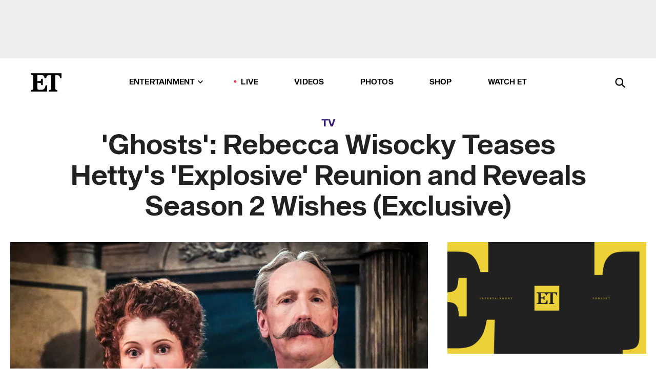

--- FILE ---
content_type: text/html; charset=utf-8
request_url: https://www.etonline.com/ghosts-rebecca-wisocky-teases-hettys-explosive-reunion-and-reveals-season-2-wishes-exclusive-178022
body_size: 17868
content:
<!DOCTYPE html><html lang="en"><head><meta charSet="utf-8" data-next-head=""/><meta name="viewport" content="width=device-width" data-next-head=""/><link rel="dns-prefetch" href="//global.ketchcdn.com" data-next-head=""/><link rel="dns-prefetch" href="//cdn.privacy.paramount.com" data-next-head=""/><script type="text/javascript" data-next-head="">
          !function() {
            window.semaphore = window.semaphore || [];
            window.ketch = function() {
              window.semaphore.push(arguments)
            };
            var e = document.createElement("script");
            e.type = "text/javascript";
            e.src = "https://global.ketchcdn.com/web/v3/config/cbs_media_ventures/etonline/boot.js";
            e.async = 1;
            document.getElementsByTagName("head")[0].appendChild(e);
          }();
          </script><script type="text/javascript" data-next-head="">
          (function(a){
            var w=window,b='cbsoptanon',q='cmd',r='config';
            w[b] = w[b] ? w[b] : {};
            w[b][q] = w[b][q] ? w[b][q] : [];
            w[b][r] = w[b][r] ? w[b][r] : [];
            
            a.forEach(function(z){
              w[b][z] = w[b][z] || function(){
                var c=arguments;
                w[b][q].push(function(){
                  w[b][z].apply(w[b],c);
                })
              }
            });
          })(["onScriptsReady","onAdsReady"]);
          </script><script async="" id="optanon-request" type="text/javascript" src="//cdn.privacy.paramount.com/dist/optanon-v2.0.0.js" data-next-head=""></script><link rel="amphtml" href="https://www.etonline.com/ghosts-rebecca-wisocky-teases-hettys-explosive-reunion-and-reveals-season-2-wishes-exclusive-178022?amp" data-next-head=""/><meta itemProp="image" content="https://www.etonline.com/sites/default/files/styles/1280x720/public/images/2022-01/ghosts.jpg?h=c673cd1c" data-next-head=""/><meta itemProp="name" content="&#x27;Ghosts&#x27;: Rebecca Wisocky Teases Hetty&#x27;s &#x27;Explosive&#x27; Reunion and Reveals Season 2 Wishes (Exclusive)" data-next-head=""/><meta name="apple-mobile-web-app-capable" content="yes" data-next-head=""/><meta name="google-site-verification" content="hKpIt34FKZ_qMU81xUdLUw2YzuyZY1pS76p0622Hc7w" data-next-head=""/><meta property="og:image:alt" content="Ghosts" data-next-head=""/><title data-next-head="">&#x27;Ghosts&#x27;: Rebecca Wisocky Teases Hetty&#x27;s &#x27;Explosive&#x27; Reunion and Reveals Season 2 Wishes (Exclusive) | Entertainment Tonight</title><meta name="description" content="The actress previews Thursday&#x27;s episode." data-next-head=""/><meta property="og:description" content="The actress previews Thursday&#x27;s episode." data-next-head=""/><meta name="twitter:description" content="The actress previews Thursday&#x27;s episode." data-next-head=""/><meta name="title" content="&#x27;Ghosts&#x27;: Rebecca Wisocky Teases Hetty&#x27;s &#x27;Explosive&#x27; Reunion and Reveals Season 2 Wishes (Exclusive) | Entertainment Tonight" data-next-head=""/><meta property="og:title" content="&#x27;Ghosts&#x27;: Rebecca Wisocky Teases Hetty&#x27;s &#x27;Explosive&#x27; Reunion " data-next-head=""/><meta property="og:site_name" content="Entertainment Tonight" data-next-head=""/><meta property="og:url" content="https://www.etonline.com/ghosts-rebecca-wisocky-teases-hettys-explosive-reunion-and-reveals-season-2-wishes-exclusive-178022" data-next-head=""/><meta property="og:image" content="https://www.etonline.com/sites/default/files/styles/1280x720/public/images/2022-01/ghosts.jpg?h=c673cd1c" data-next-head=""/><meta property="og:image:width" content="1280" data-next-head=""/><meta property="og:image:height" content="720" data-next-head=""/><meta property="og:type" content="Article" data-next-head=""/><meta name="twitter:title" content="&#x27;Ghosts&#x27;: Rebecca Wisocky Teases Hetty&#x27;s &#x27;Explosive&#x27; Reunion " data-next-head=""/><meta name="twitter:site" content="@etnow" data-next-head=""/><meta name="twitter:site:id" content="23603092" data-next-head=""/><meta name="twitter:url" content="https://www.etonline.com/ghosts-rebecca-wisocky-teases-hettys-explosive-reunion-and-reveals-season-2-wishes-exclusive-178022" data-next-head=""/><meta name="twitter:card" content="summary_large_image" data-next-head=""/><meta name="twitter:image" content="https://www.etonline.com/sites/default/files/styles/1280x720/public/images/2022-01/ghosts.jpg?h=c673cd1c" data-next-head=""/><meta name="twitter:image:width" content="1280" data-next-head=""/><meta name="twitter:image:height" content="720" data-next-head=""/><meta property="fb:pages" content="106843036179" data-next-head=""/><meta property="fb:admins" content="3111204" data-next-head=""/><meta property="fb:app_id" content="145337045558621" data-next-head=""/><meta name="article:opinion" content="false" data-next-head=""/><link rel="canonical" href="https://www.etonline.com/ghosts-rebecca-wisocky-teases-hettys-explosive-reunion-and-reveals-season-2-wishes-exclusive-178022" data-next-head=""/><meta name="keywords" content="Entertainment Tonight, TV, News, Ghosts" data-next-head=""/><meta name="robots" content="index" data-next-head=""/><meta name="robots" content="follow" data-next-head=""/><meta name="robots" content="max-image-preview:large" data-next-head=""/><link rel="alternate" type="application/rss+xml" href="https://www.etonline.com/tv/rss" data-next-head=""/><script type="application/ld+json" data-next-head="">{"@context":"http://schema.org","@type":"NewsArticle","articleSection":"News","author":[{"name":"Philiana Ng","@type":"Person","url":"https://www.etonline.com/etonline-staff/philiana-ng-27"}],"dateModified":"2022-01-20T11:49:26-0800","datePublished":"2022-01-20T11:49:26-0800","description":"The actress previews Thursday's episode.","headline":"'Ghosts': Rebecca Wisocky Teases Hetty's 'Explosive' Reunion and Reveals Season 2 Wishes (Exclusive)","keywords":["Ghosts","News","TV"],"mainEntityOfPage":{"@type":"WebPage","@id":"https://www.etonline.com/ghosts-rebecca-wisocky-teases-hettys-explosive-reunion-and-reveals-season-2-wishes-exclusive-178022","name":"'Ghosts': Rebecca Wisocky Teases Hetty's 'Explosive' Reunion and Reveals Season 2 Wishes (Exclusive)","url":"https://www.etonline.com/ghosts-rebecca-wisocky-teases-hettys-explosive-reunion-and-reveals-season-2-wishes-exclusive-178022"},"name":"Entertainment Tonight","publisher":{"name":"Entertainment Tonight","@type":"Organization","url":"https://www.etonline.com","sameAs":["https://www.facebook.com/EntertainmentTonight","https://www.instagram.com/entertainmenttonight/","https://twitter.com/etnow","https://www.youtube.com/entertainmenttonight","https://en.wikipedia.org/wiki/Entertainment_Tonight"],"logo":{"@type":"ImageObject","url":"https://www.etonline.com/themes/custom/et/logo.png","width":"152","height":"152"}},"url":"https://www.etonline.com/ghosts-rebecca-wisocky-teases-hettys-explosive-reunion-and-reveals-season-2-wishes-exclusive-178022","image":{"@context":"https://schema.org","@type":"ImageObject","url":"https://www.etonline.com/sites/default/files/styles/1280x720/public/images/2022-01/ghosts.jpg?h=c673cd1c","height":720,"width":1280,"thumbnailUrl":"https://www.etonline.com/sites/default/files/styles/1280x720/public/images/2022-01/ghosts.jpg?h=c673cd1c&width=753"},"associatedMedia":{"@context":"https://schema.org","@type":"ImageObject","url":"https://www.etonline.com/sites/default/files/styles/1280x720/public/images/2022-01/ghosts.jpg?h=c673cd1c","height":720,"width":1280,"thumbnailUrl":"https://www.etonline.com/sites/default/files/styles/1280x720/public/images/2022-01/ghosts.jpg?h=c673cd1c&width=753"},"itemListElement":[]}</script><link rel="preload" as="image" imageSrcSet="https://www.etonline.com/sites/default/files/styles/1280x720/public/images/2022-01/ghosts.jpg?h=c673cd1c&amp;width=1024&amp;quality=80 1x" data-next-head=""/><meta charSet="utf-8"/><meta http-equiv="content-language" content="en_US"/><link rel="dns-prefetch" href="//cdn.cookielaw.org"/><link rel="dns-prefetch" href="//cdn.privacy.paramount.com"/><link rel="apple-touch-icon" sizes="57x57" href="/img/favicons/apple-icon-57x57.png"/><link rel="apple-touch-icon" sizes="60x60" href="/img/favicons/apple-icon-60x60.png"/><link rel="apple-touch-icon" sizes="72x72" href="/img/favicons/apple-icon-72x72.png"/><link rel="apple-touch-icon" sizes="76x76" href="/img/favicons/apple-icon-76x76.png"/><link rel="apple-touch-icon" sizes="114x114" href="/img/favicons/apple-icon-114x114.png"/><link rel="apple-touch-icon" sizes="120x120" href="/img/favicons/apple-icon-120x120.png"/><link rel="apple-touch-icon" sizes="144x144" href="/img/favicons/apple-icon-144x144.png"/><link rel="apple-touch-icon" sizes="152x152" href="/img/favicons/apple-icon-152x152.png"/><link rel="apple-touch-icon" sizes="180x180" href="/img/favicons/apple-icon-180x180.png"/><link rel="icon" type="image/png" sizes="192x192" href="/img/favicons/android-icon-192x192.png"/><link rel="icon" type="image/png" sizes="32x32" href="/img/favicons/favicon-32x32.png"/><link rel="icon" type="image/png" sizes="96x96" href="/img/favicons/favicon-96x96.png"/><link rel="icon" type="image/png" sizes="16x16" href="/img/favicons/favicon-16x16.png"/><link rel="shortcut icon" type="image/x-icon" href="/favicon.ico"/><meta name="msapplication-TileImage" content="/img/favicons/ms-icon-144x144.png"/><link rel="preconnect" href="https://www.etonline.com"/><link rel="preload" href="/fonts/sequel_sans/sequelsans-bookbody-webfont.woff2" as="font" type="font/woff2" crossorigin="true"/><link rel="preload" href="/fonts/sequel_sans/sequelsans-semiboldhead-webfont.woff2" as="font" type="font/woff2" crossorigin="true"/><link rel="preload" href="/fonts/sequel_sans/sequelsans-boldhead-webfont.woff2" as="font" type="font/woff2" crossorigin="true"/><link rel="preload" href="/fonts/sequel_sans/sequelsans-lightbody-webfont.woff2" as="font" type="font/woff2" crossorigin="true"/><link rel="preload" href="/fonts/sequel_sans/sequelsans-lighthead-webfont.woff2" as="font" type="font/woff2" crossorigin="true"/><link rel="preload" href="/fonts/sequel_sans/sequelsans-bookhead-webfont.woff2" as="font" type="font/woff2" crossorigin="true"/><link rel="preload" href="/fonts/sequel_sans/sequelsans-semiboldbody-webfont.woff2" as="font" type="font/woff2" crossorigin="true"/><link rel="preload" href="/fonts/sequel_sans/sequelsans-romanbody-webfont.woff2" as="font" type="font/woff2" crossorigin="true"/><link rel="preload" href="/fonts/sequel_sans/sequelsans-boldbody-webfont.woff2" as="font" type="font/woff2" crossorigin="true"/><link rel="preload" href="/fonts/sequel_sans/sequelsans-mediumbody-webfont.woff2" as="font" type="font/woff2" crossorigin="true"/><link rel="preload" href="/fonts/sequel_sans/sequelsans-mediumhead-webfont.woff2" as="font" type="font/woff2" crossorigin="true"/><meta property="fb:app_id" content="145337045558621"/><meta property="fb:admins" content="3111204"/><meta property="fb:pages" content="106843036179"/><meta property="og:site_name" content="Entertainment Tonight"/><meta name="twitter:site" content="@etnow"/><meta name="twitter:site:id" content="23603092"/><meta name="twitter:creator" content="@etnow"/><link rel="manifest" crossorigin="use-credentials" href="/manifest.json"/><meta name="theme-color" content="#fff"/><meta name="msapplication-TileColor" content="#fd005b"/><noscript><style>.submenu-with-subqueue, .submenu { display: block !important; }</style></noscript><script id="utag-isSPA">var utag_data = window.utag_data || {}; window.utag_data.isSPA = true;</script><link rel="preload" href="/_next/static/css/bf2a48180e14e611.css" as="style"/><link rel="stylesheet" href="/_next/static/css/bf2a48180e14e611.css" data-n-g=""/><noscript data-n-css=""></noscript><script defer="" nomodule="" src="/_next/static/chunks/polyfills-42372ed130431b0a.js"></script><script defer="" src="/_next/static/chunks/8540.f946d41e093433bd.js"></script><script defer="" src="/_next/static/chunks/7469.a65441ba8e2ae64e.js"></script><script defer="" src="/_next/static/chunks/672.6413559a4c0374ce.js"></script><script defer="" src="/_next/static/chunks/03890d9e-c7dc52b197fe5cc0.js"></script><script defer="" src="/_next/static/chunks/1219-3eb675ecd2a73cd0.js"></script><script defer="" src="/_next/static/chunks/4226.ae1ade28a68c7c8b.js"></script><script defer="" src="/_next/static/chunks/8827-dfdf2947beb6464a.js"></script><script defer="" src="/_next/static/chunks/7048.fd77181949919180.js"></script><script defer="" src="/_next/static/chunks/8136.5343d2a85aad5859.js"></script><script defer="" src="/_next/static/chunks/9428.35e8e5b42b93cdee.js"></script><script src="/_next/static/chunks/webpack-663b78308d75e97a.js" defer=""></script><script src="/_next/static/chunks/framework-97862ef36bc4065f.js" defer=""></script><script src="/_next/static/chunks/main-f47cad7d2440de01.js" defer=""></script><script src="/_next/static/chunks/pages/_app-81c29bc07b709f21.js" defer=""></script><script src="/_next/static/chunks/8220-8c3b7d4a24781c26.js" defer=""></script><script src="/_next/static/chunks/6960-ed4ab36c865fd8f9.js" defer=""></script><script src="/_next/static/chunks/2774-ee8e425e4d9db610.js" defer=""></script><script src="/_next/static/chunks/4899-60702dea61a0f3e4.js" defer=""></script><script src="/_next/static/chunks/1669-52bf1806a1916c32.js" defer=""></script><script src="/_next/static/chunks/6720-4af53b8a0f1951a1.js" defer=""></script><script src="/_next/static/chunks/6982-8aad6155a7045f30.js" defer=""></script><script src="/_next/static/chunks/9682-4863a7dbb922173d.js" defer=""></script><script src="/_next/static/chunks/8185-107f9c12e2ef66ab.js" defer=""></script><script src="/_next/static/chunks/6612-0c458567c00d72e0.js" defer=""></script><script src="/_next/static/chunks/pages/%5B...alias%5D-88596a302b6f125d.js" defer=""></script><script src="/_next/static/etonline/_buildManifest.js" defer=""></script><script src="/_next/static/etonline/_ssgManifest.js" defer=""></script></head><body class="skybox-auto-collapse"><div id="__next"><div class="page--article"><div class="main-menu__sticky" style="top:0px"><div class="header__wrapper "><div id="sticky-banner"><div data-ad-ref="mobile-omni-skybox-plus-sticky" class="bidbarrel-ad skybox-closeBtn skybox-collapseBtn skybox-videoStop"></div><div class="omni-skybox-plus-stick-placeholder"></div></div><div data-ad-ref="intromercial"></div><header id="header" class="header affix-top"><div class="header__container " style="transform:translateY(0px)"><div class="header__main"><div class="header__column-left"><a href="/" aria-label="ET Online Homepage" class="header__logo"><svg viewBox="0 0 87 51"><path d="M86.989 0l-44.65.002L0 0v3.451c2.23 0 3.879.235 4.946.7 1.066.464 1.745 1.101 2.034 1.917.29.818.432 1.951.432 3.406v32.048c0 2.207-.45 3.761-1.355 4.663-.902.902-2.92 1.354-6.048 1.356V51h45.863V34.224h-3.53c-.598 3.882-1.654 6.735-3.164 8.56-1.512 1.82-3.048 2.951-4.61 3.387-1.612.443-3.278.664-4.95.658h-4.1c-1.832 0-3.242-.137-4.234-.415-.992-.276-1.706-.723-2.143-1.343-.467-.688-.746-1.484-.81-2.313-.1-.928-.15-2.394-.15-4.4V26.37h5.267c1.792 0 3.105.152 3.97.449.86.3 1.55.951 1.897 1.791.403.895.657 2.275.756 4.158h3.463V15.8H29.92c-.126 1.881-.364 3.263-.716 4.138-.311.845-.988 1.506-1.843 1.791-.875.317-2.206.472-3.989.47h-5.19V4.177h9.56c2.539 0 4.437.145 5.696.436 1.26.29 2.402 1.066 3.425 2.33 1.016 1.266 1.913 3.366 2.69 6.3l3.997.035c.15-3.159.758-4.29 1.824-5.807 1.067-1.519 2.303-2.449 3.707-2.785 1.404-.335 3.174-.509 5.306-.509H58.1v37.346c0 2.207-.452 3.761-1.358 4.663-.894.897-1.469 1.356-4.606 1.356V51h22.683v-3.453c-2.133 0-2.296-.225-3.404-.672-1.103-.448-1.8-1.085-2.103-1.9-.302-.814-.45-1.96-.45-3.438V4.176h4.765c1.437-.024 2.868.156 4.258.529 1.23.351 2.378 1.28 3.441 2.781 1.066 1.503 1.765 2.63 2.093 5.79H87" mask="url(#prefix__b)"></path></svg></a></div><nav class="header__column-center "><ul class="main-menu"><li class="main-menu__item main-menu__item--entertainment main-menu__item--submenu-closed"><a href="/news" class="main-menu__link dropdown-toggle" data-toggle="dropdown" aria-expanded="false">Entertainment<svg width="10" height="6" viewBox="0 0 10 6" aria-hidden="true"><path fill="none" fill-rule="evenodd" stroke-linecap="round" stroke-width="1.5" d="M9 1L5 5 1 1"></path></svg></a><div style="height:60rem" class="submenu-with-subqueue main-menu__submenu-with-subqueue"><div class="submenu-with-subqueue__scrollable main-menu__submenu-with-subqueue__scrollable"><ul class="main-menu__submenu submenu"><li class="main-menu__item main-menu__item--latestvideos submenu__item main-menu__submenu__item"><a href="/video" class="main-menu__link main-menu__submenu__link submenu__link">Latest Videos</a></li><li class="main-menu__item main-menu__item--articles submenu__item main-menu__submenu__item"><a href="/news" class="main-menu__link main-menu__submenu__link submenu__link">Articles</a></li><li class="main-menu__item main-menu__item--tv submenu__item main-menu__submenu__item"><a href="/latest/tv" class="main-menu__link main-menu__submenu__link submenu__link">TV</a></li><li class="main-menu__item main-menu__item--etvaultunlocked submenu__item main-menu__submenu__item"><a href="/latest/news/et-vault-unlocked" class="main-menu__link main-menu__submenu__link submenu__link">ET Vault Unlocked</a></li><li class="main-menu__item main-menu__item--music submenu__item main-menu__submenu__item"><a href="/latest/music" class="main-menu__link main-menu__submenu__link submenu__link">Music</a></li><li class="main-menu__item main-menu__item--awards submenu__item main-menu__submenu__item"><a href="/latest/awards" class="main-menu__link main-menu__submenu__link submenu__link">Awards</a></li><li class="main-menu__item main-menu__item--movies submenu__item main-menu__submenu__item"><a href="/latest/movies" class="main-menu__link main-menu__submenu__link submenu__link">Movies</a></li><li class="main-menu__item main-menu__item--newsletter submenu__item main-menu__submenu__item"><a href="https://www.etonline.com/newsletters" class="main-menu__link main-menu__submenu__link submenu__link">Newsletter</a></li><button class="main-menu__mobile-close-button submenu-with-subqueue__mobile-close-button"><span class="sr-only">Close Menu</span><div></div></button></ul></div></div></li><li class="main-menu__item main-menu__item--live "><span class="live-flag__circle live-flag__circle--pulse"></span><a href="/live" class="main-menu__link">LIVE</a></li><li class="main-menu__item main-menu__item--videos "><a href="/video" class="main-menu__link" target="_self">Videos</a></li><li class="main-menu__item main-menu__item--photos"><a href="/gallery" class="main-menu__link">Photos</a></li><li class="main-menu__item main-menu__item--shop "><a href="/shop" class="main-menu__link">Shop</a></li><li class="main-menu__item main-menu__item--watchet "><a href="/showfinder" class="main-menu__link" target="_blank">Watch ET</a></li></ul></nav><div class="header__column-right"><div class="header__search" aria-labelledby="open-dialog-label"><div class="header__page-mask hide"></div><form class="header__search-form hide" action="/search" method="get" accept-charset="UTF-8" role="dialog" aria-modal="true" aria-labelledby="dialog-label"><button type="submit" class="header__search-form__search-icon"><span id="dialog-label" class="sr-only">Search</span><div></div></button><input id="header-search-input" class="header__search-form__input" title="Enter the terms you wish to search for." placeholder="Search" type="search" name="keywords" size="15" maxLength="128" tabindex="-1" value=""/><button id="header-search-close" type="button" class="header__search-form__button header__search-form__button--close"><span class="sr-only">Close Form</span><div></div></button></form><button type="button" class="header__search-form__button header__search-form__button--open"><span id="open-dialog-label" class="sr-only">Open Search Form</span><div></div></button></div></div></div></div></header></div></div><div class="wrap-site"><main><div class="content article tv"><div class="top-container"><div class="content__category"><a href="/latest/tv">TV</a></div><h1 class="content__title">&#x27;Ghosts&#x27;: Rebecca Wisocky Teases Hetty&#x27;s &#x27;Explosive&#x27; Reunion and Reveals Season 2 Wishes (Exclusive)</h1></div><div class="site-bg article-columns"><div class="article-column article-column--left"><div class="content__header-img centered"><div class="content__header-img-wrapper"><div class="content__header-img-wrap"><picture><source media="(max-width: 375px)" srcSet="https://www.etonline.com/sites/default/files/styles/1280x720/public/images/2022-01/ghosts.jpg?h=c673cd1c"/><div class="img-full "><span style="box-sizing:border-box;display:inline-block;overflow:hidden;width:initial;height:initial;background:none;opacity:1;border:0;margin:0;padding:0;position:relative;max-width:100%"><span style="box-sizing:border-box;display:block;width:initial;height:initial;background:none;opacity:1;border:0;margin:0;padding:0;max-width:100%"><img style="display:block;max-width:100%;width:initial;height:initial;background:none;opacity:1;border:0;margin:0;padding:0" alt="" aria-hidden="true" src="data:image/svg+xml,%3csvg%20xmlns=%27http://www.w3.org/2000/svg%27%20version=%271.1%27%20width=%271280%27%20height=%27720%27/%3e"/></span><img alt="Ghosts" srcSet="https://www.etonline.com/sites/default/files/styles/1280x720/public/images/2022-01/ghosts.jpg?h=c673cd1c&amp;width=1024&amp;quality=80 1x" src="https://www.etonline.com/sites/default/files/styles/1280x720/public/images/2022-01/ghosts.jpg?h=c673cd1c&amp;width=1024&amp;quality=80" decoding="async" data-nimg="intrinsic" style="position:absolute;top:0;left:0;bottom:0;right:0;box-sizing:border-box;padding:0;border:none;margin:auto;display:block;width:0;height:0;min-width:100%;max-width:100%;min-height:100%;max-height:100%;background-size:cover;background-position:0% 0%;filter:blur(20px);background-image:url(&quot;https://www.etonline.com/sites/default/files/styles/1280x720/public/images/2022-01/ghosts.jpg?h=c673cd1c&amp;blur=50&amp;width=2&quot;)"/><noscript><img alt="Ghosts" loading="eager" decoding="async" data-nimg="intrinsic" style="position:absolute;top:0;left:0;bottom:0;right:0;box-sizing:border-box;padding:0;border:none;margin:auto;display:block;width:0;height:0;min-width:100%;max-width:100%;min-height:100%;max-height:100%" srcSet="https://www.etonline.com/sites/default/files/styles/1280x720/public/images/2022-01/ghosts.jpg?h=c673cd1c&amp;width=1024&amp;quality=80 1x" src="https://www.etonline.com/sites/default/files/styles/1280x720/public/images/2022-01/ghosts.jpg?h=c673cd1c&amp;width=1024&amp;quality=80"/></noscript></span></div></picture></div><div class="content__header-img-caption-wrap"><span class="content__header-image-credit">Bertrand Calmeau/CBS</span></div></div></div><div class="content__body"><div class="content__byline"><div class="content__byline-author">By<!-- --> <a href="/etonline-staff/philiana-ng-27" aria-label="Biography of Philiana Ng">Philiana Ng</a></div><div class="content__byline-date"><div>Published: <!-- -->11:49 AM PST, January 20, 2022</div></div><div class="content__share expanded"><div class="share_social-btn-parent"><div class="share__btn-group"><span class="social-tooltip is-hidden undefined"></span><div><div style="border:0;clip:rect(0 0 0 0);height:1px;margin:-1px;overflow:hidden;white-space:nowrap;padding:0;width:1px;position:absolute" role="log" aria-live="assertive"></div><div style="border:0;clip:rect(0 0 0 0);height:1px;margin:-1px;overflow:hidden;white-space:nowrap;padding:0;width:1px;position:absolute" role="log" aria-live="assertive"></div><div style="border:0;clip:rect(0 0 0 0);height:1px;margin:-1px;overflow:hidden;white-space:nowrap;padding:0;width:1px;position:absolute" role="log" aria-live="polite"></div><div style="border:0;clip:rect(0 0 0 0);height:1px;margin:-1px;overflow:hidden;white-space:nowrap;padding:0;width:1px;position:absolute" role="log" aria-live="polite"></div></div><button type="button" class="share__social-btn share__social-btn--facebook" aria-label="Share &#x27;Ghosts&#x27;: Rebecca Wisocky Teases Hetty&#x27;s &#x27;Explosive&#x27; Reunion and Reveals Season 2 Wishes (Exclusive) to Facebook"><div></div></button><button type="button" class="share__social-btn share__social-btn--twitter" aria-label="Share &#x27;Ghosts&#x27;: Rebecca Wisocky Teases Hetty&#x27;s &#x27;Explosive&#x27; Reunion and Reveals Season 2 Wishes (Exclusive) to Twitter"><div></div></button><button type="button" class="share__social-btn share__social-btn--reddit" aria-label="Share &#x27;Ghosts&#x27;: Rebecca Wisocky Teases Hetty&#x27;s &#x27;Explosive&#x27; Reunion and Reveals Season 2 Wishes (Exclusive) to Reddit"><div></div></button><button type="button" class="share__social-btn share__social-btn--flipboard" aria-label="Share &#x27;Ghosts&#x27;: Rebecca Wisocky Teases Hetty&#x27;s &#x27;Explosive&#x27; Reunion and Reveals Season 2 Wishes (Exclusive) to Flipboard"><div></div></button><button type="button" class="share__social-btn share__social-btn--link" aria-label="Copy link to Clipboard"><div></div></button><button type="button" class="share__social-btn share__social-btn--share" aria-label="Native Share"><div></div></button></div></div></div></div><h2 class="content__subheading">The actress previews Thursday&#x27;s episode.</h2><div class="content__body-main"><div class="ctd-body"><div data-ad-ref="mobile-incontent-social" class="mobile-incontent-social bidbarrel-ad" aria-hidden="true"></div><p><em><a href="https://www.etonline.com/cbs-ghosts-producers-and-stars-on-the-quirky-sitcom-version-of-a-hgtv-show-exclusive-173337" target="_blank">Ghosts</a><span>&nbsp;</span></em><span>is turning the spotlight on Hetty.</span></p><p><span>On Thursday's episode, "The Vault," the ghost&nbsp;of Hetty's husband, Elias (guest star Matt Walsh), pays an unexpected visit when he's released from an impenetrable&nbsp;vault at Woodstone Mansion, wreaking havoc on her plans.</span></p><div data-ad-ref="mobile-flex-plus-middle" class="bidbarrel-ad"></div><p><span>"Hetty is shocked and amazed and horrified to find that there is, not only a room in the house that she is not aware of, but that it is impenetrable to ghosts and it contains her dead philandering, robber baron husband,"&nbsp;</span><em><span>Ghosts&nbsp;</span></em><span>star Rebecca Wisocky told ET. "I think Hetty has taken little tiny baby steps towards female empowerment over the last hundred or so years. But she's shocked to realize just how much she's changed when confronted with the gaze and the opinion of her judgmental husband. And she gathers the strength to finally stand up to him, which she never had the courage to do in life, and with rather explosive results."</span></p><p><span>Ahead of Thursday's episode, the actress opens up&nbsp;about&nbsp;</span><em><span>Ghosts</span></em><span>' growing fanbase, Hetty's fraught reunion with her late dead husband, her favorite episodes so far (hint: Hetty's possession of Jay is up there!)&nbsp;and her feelings on a season 2 pickup.</span></p><p><strong><span>ET: It's&nbsp;an interesting group of characters, but somehow they all&nbsp;completely&nbsp;work together and complement each other. Did you feel that kind of immediacy in the scripts and on set?</span><br/><br/><span>Rebecca Wisocky:</span></strong><span>&nbsp;Yes, and with the casting. Liz Barnes&nbsp;and Tannis Vallely are the casting directors and they just hit the nail on the head. Each one of these characters are very clear archetypes of these periods in American history and we all bump up against each other in these very idiosyncratic, specific, defined ways. It feels like an old school ensemble comedy, which you don't get to do very often. Certainly not on television. And those big group scenes are crazy and they're so much fun. That's a testament to our directors, our writers&nbsp;and the way in which Liz and Tannis cast the show.</span><br/><br/><strong><span>Your character, Hetty, stands out. She's so defined and&nbsp;singular with your performance. What was your approach in&nbsp;figuring out how to play her?</span></strong></p><div data-ad-ref="mpu-flex-inc" data-incremental="1" class="bidbarrel-ad"></div><div data-ad-ref="mobile-flex-plus-inc" data-incremental="1" class="bidbarrel-ad"></div><p><span>I love playing her, I love her so much. There's so many ways in which she is hypocritical. You think of her as living in a time in which she was repressed and constrained and had this very overbearing husband, but she was guilty of a lot of flawed ways of thinking as well. And she, along with all the rest of the ghosts, will slowly start to change and soften and there's a real musicality with the way I see this character being written and that I've enjoyed playing. And the costume certainly helps a lot. I like to say of her that she is a woman of leisure who is doomed to be uncomfortable at all times. And that says a lot about her. It says a lot about that period of history for women and it says a lot about&nbsp;the physical restraints that I, as an actor, am dealing with, wearing a corset and big skirts and a bustle. That helps me get into character very, very much.</span><br/><br/><strong><span>Tonight's episode&nbsp;is a pretty significant one for Hetty. What can you preview?</span></strong></p><p><span>Hetty is shocked and amazed and horrified to find that there is, not only a room in the house that she is not aware of, but that it is impenetrable to ghosts and it contains her dead philandering, robber baron husband.&nbsp;I think Hetty has taken little tiny baby steps towards female empowerment over the last hundred or so years. But she's shocked to realize just how much she's changed when confronted with the gaze and the opinion of her judgmental husband. And she gathers the strength to finally stand up to him, which she never had the courage to do in life, and with rather explosive results.</span></p><div data-ad-ref="mpu-flex-inc" data-incremental="2" class="bidbarrel-ad"></div><div data-ad-ref="mobile-flex-plus-inc" data-incremental="2" class="bidbarrel-ad"></div><p><strong><span>What can you tease&nbsp;in terms of their reunion? Are sparks going to&nbsp;fly?</span></strong></p><p><span>Something that's very interesting and blew all of our minds when we first read the script is that&nbsp;something happens in this episode that changes the world of possibility for ghosts forever. And it's a pretty extraordinary turn of events.</span></p><p><strong><span>You're also working with Matt Walsh, who is amazingly funny as Hetty's husband. What was your&nbsp;working relationship like?</span></strong></p><p><span>Again, so perfectly cast. One of the things that's been so great about this show being received so well&nbsp;is that there's&nbsp;incredibly talented comedians that have been excited to come and play with us. Rob Huebel coming up in a couple weeks, Betsy Sodaro we've had for a couple episodes, Rachael Harris and [to]night's episode, obviously, is Matt Walsh. It's such a defined, horrible character that gets played with such subtlety by Matt. I was very, very excited to hear that he was going to come and play my husband/first cousin. Particularly enjoyable and horrible that we kind of do look like we could be related.</span></p><div data-ad-ref="mpu-flex-inc" data-incremental="3" class="bidbarrel-ad"></div><div data-ad-ref="mobile-flex-plus-inc" data-incremental="3" class="bidbarrel-ad"></div><p><strong><span>Do you have a favorite episode that stands out so far from the season? I still love when Hetty possesses Jay. That episode really stays in my brain.</span></strong></p><p><span>I'm a fan of all of them, even the few that I was not in. I'll mention the few that seem to pave the way for Hetty to make real change in her point of view. I think it begins with Alberta showing her that women might have actually, the capacity and responsibility to vote. That happens in the "Viking Funeral" episode. There's the lovely exchange with Thorfinn in "Alberta's Fan," in which Hetty realized that the only true person to ever really care for her and be generous with her was a ghost -- the ghost of a dead Viking at that. And then, of course, the possession episode where -- huge shout-out to Utkarsh [Ambudkar],&nbsp;who played and channeled a dead, fancy, Gilded Age lady so, so, so, so well. There were things that we were able to reveal about Hetty and her sense of loss that we couldn't have done with me just standing there delivering a monologue about it. It was so beautifully constructed and played so wonderfully. That episode made me very happy. And of course, it brings Hetty closer together to Samantha and that lovely mother-daughter relationship that's forming.</span></p><p><strong><span>Is there anything coming up that you're really excited for fans to keep an eye out for or that you're personally excited for?</span></strong></p><p><span>Well, the one thing coming to my mind for sure is you'll see a deeper friendship develop between Hetty and Isaac. They'll have some interesting things to do together that are fun and heartbreaking and very, very funny. I love Brandon Scott Jones so much, so I love any chance to get to work with him more. Also, everyone's been clamoring to know whether we'll find out about Trevor's pants.</span></p><div data-ad-ref="mpu-flex-inc" data-incremental="4" class="bidbarrel-ad"></div><div data-ad-ref="mobile-flex-plus-inc" data-incremental="4" class="bidbarrel-ad"></div><p><strong><span>It's a big mystery for all of us. It's mythology now at this point.</span></strong></p><p><span>Yes. So you will 100 percent&nbsp;find out how, where, when and why Trevor lost his pants. I'll tease this, there is an ancestor of mine that was in the room when it happened.</span></p><p><strong><span>How are you feeling about getting a season 2 pickup? Are you confident?</span></strong></p><p><span>We would all be delighted. We have no actual gossip to share at this point, but if people keep tuning in and the numbers that they have been, I think that makes a pretty sound case for CBS to continue telling the </span><em><span>Ghosts </span></em><span>story. There are so many more stories that we can tell and that we're dying to tell, so I really do hope we get the chance.</span></p><div data-ad-ref="mpu-flex-inc" data-incremental="5" class="bidbarrel-ad"></div><div data-ad-ref="mobile-flex-plus-inc" data-incremental="5" class="bidbarrel-ad"></div><p><strong><span>Is there anything you would like to explore if there was another season, anything that's on your personal wishlist?</span></strong></p><p><span>The flashbacks are always a lot of fun. I would love to meet Hetty's children in that time period. I have a fantasy of Rose [McIver] playing young Hetty. A very young Hetty&nbsp;way, way, way back when. I'm not saying that's going to happen, but wouldn't that be fun?</span></p><p><strong><span>I would not put it past the show to do something like that. That seems like inspired casting actually.</span></strong></p><p><span>To see more of how the house was built. My character and her sense of legacy and purpose and value is so deeply connected to Woodstone Mansion, for better and for worse, that I would love to tell more stories about the house itself.</span></p><div data-ad-ref="mpu-flex-inc" data-incremental="6" class="bidbarrel-ad"></div><div data-ad-ref="mobile-flex-plus-inc" data-incremental="6" class="bidbarrel-ad"></div><p><em><a href="https://www.cbs.com/shows/ghosts/" target="_blank">Ghosts</a><span>&nbsp;</span></em><span>airs Thursdays at 9&nbsp;p.m. ET/PT on CBS. For more, watch below.</span></p><div class="shortcode shortcode-video related"><div class="related-links"><p class="label">Video</p><a class="title" href="/media/videos/ghosts-sneak-peek-pete-gets-the-surprise-of-his-undead-life-when-his-wife-pays-a-visit">&#x27;Ghosts&#x27; Sneak Peek: Pete Gets the Surprise of His (Undead) Life When His Wife Pays a Visit (Exclusive) </a></div></div><p><span>To stay up to date on breaking TV news, sign up for ET's daily newsletter.</span></p><div data-ad-ref="mpu-flex-inc" data-incremental="7" class="bidbarrel-ad"></div><div data-ad-ref="mobile-flex-plus-inc" data-incremental="7" class="bidbarrel-ad"></div><p><strong><span>RELATED CONTENT:</span></strong></p><div class="shortcode shortcode-speedbump tile" data-speedbump="1"><a href="https://www.etonline.com/ghosts-utkarsh-ambudkar-on-being-possessed-by-hetty-and-outpouring-of-love-from-viewers-exclusive" target="_blank" rel="noopener noreferrer" class="tile__link"><div class="tile--speedbump"><span style="box-sizing:border-box;display:inline-block;overflow:hidden;width:initial;height:initial;background:none;opacity:1;border:0;margin:0;padding:0;position:relative;max-width:100%"><span style="box-sizing:border-box;display:block;width:initial;height:initial;background:none;opacity:1;border:0;margin:0;padding:0;max-width:100%"><img style="display:block;max-width:100%;width:initial;height:initial;background:none;opacity:1;border:0;margin:0;padding:0" alt="" aria-hidden="true" src="data:image/svg+xml,%3csvg%20xmlns=%27http://www.w3.org/2000/svg%27%20version=%271.1%27%20width=%27120%27%20height=%27120%27/%3e"/></span><img alt="&#x27;Ghosts&#x27;: Utkarsh Ambudkar on Being Possessed by Hetty and Fan Support" src="[data-uri]" decoding="async" data-nimg="intrinsic" style="position:absolute;top:0;left:0;bottom:0;right:0;box-sizing:border-box;padding:0;border:none;margin:auto;display:block;width:0;height:0;min-width:100%;max-width:100%;min-height:100%;max-height:100%;background-size:cover;background-position:0% 0%;filter:blur(20px);background-image:url(&quot;https://www.etonline.com/sites/default/files/styles/120x120/public/images/2021-12/Ghosts_Ep111-06b.JPG?h=ada5017e&amp;blur=50&amp;width=2&quot;)"/><noscript><img alt="&#x27;Ghosts&#x27;: Utkarsh Ambudkar on Being Possessed by Hetty and Fan Support" loading="lazy" decoding="async" data-nimg="intrinsic" style="position:absolute;top:0;left:0;bottom:0;right:0;box-sizing:border-box;padding:0;border:none;margin:auto;display:block;width:0;height:0;min-width:100%;max-width:100%;min-height:100%;max-height:100%" srcSet="https://www.etonline.com/sites/default/files/styles/120x120/public/images/2021-12/Ghosts_Ep111-06b.JPG?h=ada5017e&amp;width=128&amp;quality=75 1x, https://www.etonline.com/sites/default/files/styles/120x120/public/images/2021-12/Ghosts_Ep111-06b.JPG?h=ada5017e&amp;width=256&amp;quality=75 2x" src="https://www.etonline.com/sites/default/files/styles/120x120/public/images/2021-12/Ghosts_Ep111-06b.JPG?h=ada5017e&amp;width=256&amp;quality=75"/></noscript></span></div><div class="tile__body"><div class="tile__heading tv"><p>TV</p></div><h3 class="tile__title"><span>&#x27;Ghosts&#x27;: Utkarsh Ambudkar on Being Possessed by Hetty and Fan Support</span></h3></div></a></div><div class="shortcode shortcode-speedbump tile" data-speedbump="2"><a href="https://www.etonline.com/ghosts-picked-up-for-full-season-at-cbs-174073" target="_blank" rel="noopener noreferrer" class="tile__link"><div class="tile--speedbump"><span style="box-sizing:border-box;display:inline-block;overflow:hidden;width:initial;height:initial;background:none;opacity:1;border:0;margin:0;padding:0;position:relative;max-width:100%"><span style="box-sizing:border-box;display:block;width:initial;height:initial;background:none;opacity:1;border:0;margin:0;padding:0;max-width:100%"><img style="display:block;max-width:100%;width:initial;height:initial;background:none;opacity:1;border:0;margin:0;padding:0" alt="" aria-hidden="true" src="data:image/svg+xml,%3csvg%20xmlns=%27http://www.w3.org/2000/svg%27%20version=%271.1%27%20width=%27120%27%20height=%27120%27/%3e"/></span><img alt="&#x27;Ghosts&#x27; Picked Up for Full Season at CBS" src="[data-uri]" decoding="async" data-nimg="intrinsic" style="position:absolute;top:0;left:0;bottom:0;right:0;box-sizing:border-box;padding:0;border:none;margin:auto;display:block;width:0;height:0;min-width:100%;max-width:100%;min-height:100%;max-height:100%;background-size:cover;background-position:0% 0%;filter:blur(20px);background-image:url(&quot;https://www.etonline.com/sites/default/files/styles/120x120/public/images/2021-10/Ghosts_Ep103-30.jpg?h=8f9cfe54&amp;blur=50&amp;width=2&quot;)"/><noscript><img alt="&#x27;Ghosts&#x27; Picked Up for Full Season at CBS" loading="lazy" decoding="async" data-nimg="intrinsic" style="position:absolute;top:0;left:0;bottom:0;right:0;box-sizing:border-box;padding:0;border:none;margin:auto;display:block;width:0;height:0;min-width:100%;max-width:100%;min-height:100%;max-height:100%" srcSet="https://www.etonline.com/sites/default/files/styles/120x120/public/images/2021-10/Ghosts_Ep103-30.jpg?h=8f9cfe54&amp;width=128&amp;quality=75 1x, https://www.etonline.com/sites/default/files/styles/120x120/public/images/2021-10/Ghosts_Ep103-30.jpg?h=8f9cfe54&amp;width=256&amp;quality=75 2x" src="https://www.etonline.com/sites/default/files/styles/120x120/public/images/2021-10/Ghosts_Ep103-30.jpg?h=8f9cfe54&amp;width=256&amp;quality=75"/></noscript></span></div><div class="tile__body"><div class="tile__heading tv"><p>TV</p></div><h3 class="tile__title"><span>&#x27;Ghosts&#x27; Picked Up for Full Season at CBS</span></h3></div></a></div><div class="shortcode shortcode-speedbump tile" data-speedbump="3"><a href="https://www.etonline.com/ghosts-sneak-peek-an-undead-dinner-party-goes-awry-exclusive-174021" target="_blank" rel="noopener noreferrer" class="tile__link"><div class="tile--speedbump"><span style="box-sizing:border-box;display:inline-block;overflow:hidden;width:initial;height:initial;background:none;opacity:1;border:0;margin:0;padding:0;position:relative;max-width:100%"><span style="box-sizing:border-box;display:block;width:initial;height:initial;background:none;opacity:1;border:0;margin:0;padding:0;max-width:100%"><img style="display:block;max-width:100%;width:initial;height:initial;background:none;opacity:1;border:0;margin:0;padding:0" alt="" aria-hidden="true" src="data:image/svg+xml,%3csvg%20xmlns=%27http://www.w3.org/2000/svg%27%20version=%271.1%27%20width=%27120%27%20height=%27120%27/%3e"/></span><img alt="&#x27;Ghosts&#x27; Sneak Peek: An Undead Dinner Party Goes Awry (Exclusive)" src="[data-uri]" decoding="async" data-nimg="intrinsic" style="position:absolute;top:0;left:0;bottom:0;right:0;box-sizing:border-box;padding:0;border:none;margin:auto;display:block;width:0;height:0;min-width:100%;max-width:100%;min-height:100%;max-height:100%;background-size:cover;background-position:0% 0%;filter:blur(20px);background-image:url(&quot;https://www.etonline.com/sites/default/files/styles/120x120/public/images/2021-10/ghostsvp.jpg?h=c673cd1c&amp;blur=50&amp;width=2&quot;)"/><noscript><img alt="&#x27;Ghosts&#x27; Sneak Peek: An Undead Dinner Party Goes Awry (Exclusive)" loading="lazy" decoding="async" data-nimg="intrinsic" style="position:absolute;top:0;left:0;bottom:0;right:0;box-sizing:border-box;padding:0;border:none;margin:auto;display:block;width:0;height:0;min-width:100%;max-width:100%;min-height:100%;max-height:100%" srcSet="https://www.etonline.com/sites/default/files/styles/120x120/public/images/2021-10/ghostsvp.jpg?h=c673cd1c&amp;width=128&amp;quality=75 1x, https://www.etonline.com/sites/default/files/styles/120x120/public/images/2021-10/ghostsvp.jpg?h=c673cd1c&amp;width=256&amp;quality=75 2x" src="https://www.etonline.com/sites/default/files/styles/120x120/public/images/2021-10/ghostsvp.jpg?h=c673cd1c&amp;width=256&amp;quality=75"/></noscript></span></div><div class="tile__body"><div class="tile__heading tv"><p>TV</p></div><h3 class="tile__title"><span>&#x27;Ghosts&#x27; Sneak Peek: An Undead Dinner Party Goes Awry (Exclusive)</span></h3></div></a></div><div data-ad-ref="mpu-flex-inc" data-incremental="8" class="bidbarrel-ad"></div><div data-ad-ref="mobile-flex-plus-inc" data-incremental="8" class="bidbarrel-ad"></div><div class="shortcode shortcode-gallery"><div class="shortcode-gallery--header">Related Photos</div><div class="shortcode-gallery--container"><a href="/gallery/favorite-television-reunions-80848" aria-label="Favorite Television Reunions"><span style="box-sizing:border-box;display:inline-block;overflow:hidden;width:initial;height:initial;background:none;opacity:1;border:0;margin:0;padding:0;position:relative;max-width:100%"><span style="box-sizing:border-box;display:block;width:initial;height:initial;background:none;opacity:1;border:0;margin:0;padding:0;max-width:100%"><img style="display:block;max-width:100%;width:initial;height:initial;background:none;opacity:1;border:0;margin:0;padding:0" alt="" aria-hidden="true" src="data:image/svg+xml,%3csvg%20xmlns=%27http://www.w3.org/2000/svg%27%20version=%271.1%27%20width=%27640%27%20height=%27360%27/%3e"/></span><img src="[data-uri]" decoding="async" data-nimg="intrinsic" class="img-full" style="position:absolute;top:0;left:0;bottom:0;right:0;box-sizing:border-box;padding:0;border:none;margin:auto;display:block;width:0;height:0;min-width:100%;max-width:100%;min-height:100%;max-height:100%;background-size:cover;background-position:0% 0%;filter:blur(20px);background-image:url(&quot;https://www.etonline.com/sites/default/files/styles/640x360/public/images/2024-06/mk-WILLIAM-DANIELS%2C%20WILL-FRIEDLE-1920-x-800-GALLERY-HERO.jpg?h=2dd012a0&amp;width=753&amp;blur=50&amp;width=2&quot;)"/><noscript><img loading="lazy" decoding="async" data-nimg="intrinsic" style="position:absolute;top:0;left:0;bottom:0;right:0;box-sizing:border-box;padding:0;border:none;margin:auto;display:block;width:0;height:0;min-width:100%;max-width:100%;min-height:100%;max-height:100%" class="img-full" srcSet="https://www.etonline.com/sites/default/files/styles/640x360/public/images/2024-06/mk-WILLIAM-DANIELS%2C%20WILL-FRIEDLE-1920-x-800-GALLERY-HERO.jpg?h=2dd012a0&amp;width=753&amp;quality=80 1x, https://www.etonline.com/sites/default/files/styles/640x360/public/images/2024-06/mk-WILLIAM-DANIELS%2C%20WILL-FRIEDLE-1920-x-800-GALLERY-HERO.jpg?h=2dd012a0&amp;width=753&amp;quality=80 2x" src="https://www.etonline.com/sites/default/files/styles/640x360/public/images/2024-06/mk-WILLIAM-DANIELS%2C%20WILL-FRIEDLE-1920-x-800-GALLERY-HERO.jpg?h=2dd012a0&amp;width=753&amp;quality=80"/></noscript></span><div class="overlay--bottom-left"><span class="slidecount">127 Photos</span></div></a><a href="/gallery/favorite-television-reunions-80848" aria-label="Favorite Television Reunions"><figcaption><span>Favorite Television Reunions</span></figcaption></a></div></div></div></div><div class="content__tags"><h3>Tags:</h3><ul><li class=""><a href="https://www.etonline.com/latest/tv/ghosts " aria-label="Visit Ghosts">Ghosts</a></li></ul></div><div class="content__spacer"></div></div></div><div id="right-rail" class="side-rail right-rail"><div style="top:49px;position:sticky"><div class="right-rail__content "><div class="siderail-player"><div class="siderail-player__inner " style="top:0px"></div></div><div data-ad-ref="mpu-plus-top" class="bidbarrel-ad"><div class="skeleton__ad"></div></div></div></div></div></div><div id="taboola-below-article-thumbnails"></div></div></main><footer class="footer"><div class="footer__primary"><div class="footer__primary-content"><div class="footer__menu"><div></div></div><div class="footer__menu"><h2>Browse</h2><nav role="navigation" aria-label="Browse"><ul class="menu"><li class="menu__item"><a href="/news" class="menu__link toolbar-icon toolbar-icon-menu-link-content:e016a034-2376-4845-9dbe-489e7c619815">News</a></li><li class="menu__item"><a href="/video" class="menu__link toolbar-icon toolbar-icon-menu-link-content:3c60f1bc-e4a6-41c2-8a90-a2dfb54daf39">Video</a></li><li class="menu__item"><a href="/gallery" class="menu__link toolbar-icon toolbar-icon-menu-link-content:b39559f7-55ab-4d9f-b05d-fb4e2fd6931b">Photos</a></li><li class="menu__item"><a href="/movies" class="menu__link toolbar-icon toolbar-icon-menu-link-content:cf6f7581-90a1-437f-8138-f6901226355d">Movies</a></li><li class="menu__item"><a href="/tv" class="menu__link toolbar-icon toolbar-icon-menu-link-content:a1ea9019-c6e3-4d5d-90f4-37cd479c926d">TV</a></li><li class="menu__item"><a href="/awards" class="menu__link toolbar-icon toolbar-icon-menu-link-content:a3fa9e95-2f16-4867-8712-6edcff8b127d">Awards</a></li><li class="menu__item"><a href="/music" class="menu__link toolbar-icon toolbar-icon-menu-link-content:7cf99fdf-86dc-4e77-b1ed-67faea7bca65">Music</a></li><li class="menu__item"><a href="/shop" class="menu__link  toolbar-icon toolbar-icon-menu-link-content:50c55667-7599-43f3-96c5-522156418cd6">Shop</a></li><li class="menu__item"><a href="/newsletters" class="menu__link toolbar-icon toolbar-icon-menu-link-content:e471b310-4827-47d4-9c70-76fdea54fee2">Newsletters</a></li></ul></nav></div><div class="footer__menu"><h2>Connect</h2><nav role="navigation" aria-label="Connect"><ul class="menu"><li class="menu__item"><a href="https://www.facebook.com/EntertainmentTonight" class="menu__link  toolbar-icon toolbar-icon-menu-link-content:64ee64dc-128a-4732-a1e4-72da59a10b6e" rel="noopener noreferrer" target="_blank">Facebook</a></li><li class="menu__item"><a href="https://instagram.com/entertainmenttonight" class="menu__link  toolbar-icon toolbar-icon-menu-link-content:58f35b3d-9669-4ff5-9e1f-352db81f98e7" rel="noopener noreferrer" target="_blank">Instagram</a></li><li class="menu__item"><a href="https://twitter.com/#!/etnow" class="menu__link toolbar-icon toolbar-icon-menu-link-content:6322e7c7-a585-40bf-bb2f-126574eb60f5" rel="noopener noreferrer" target="_blank">Twitter</a></li><li class="menu__item"><a href="https://www.youtube.com/entertainmenttonight" class="menu__link  toolbar-icon toolbar-icon-menu-link-content:3f0cda4b-6205-4d69-98dc-ab1abbde873d" rel="noopener noreferrer" target="_blank">YouTube</a></li><li class="menu__item"><a href="https://www.etonline.com/showfinder" class="menu__link  toolbar-icon toolbar-icon-menu-link-content:84eead3d-f4bc-43df-ba58-e1ebfeb5d902" rel="noopener noreferrer" target="_blank">ET on TV</a></li><li class="menu__item"><a href="/about" class="menu__link  toolbar-icon toolbar-icon-menu-link-content:955913cb-57cf-41d9-8ffa-5cfb0490cd92">About</a></li><li class="menu__item"><a href="https://www.etonline.com/etonline-staff" class="menu__link  toolbar-icon toolbar-icon-menu-link-content:66ef40ea-3199-4a91-bd2c-835923993ebb" rel="noopener noreferrer" target="_blank">ETonline Staff</a></li><li class="menu__item"><a href="https://www.etonline.com/rss" class="menu__link  toolbar-icon toolbar-icon-menu-link-content:8ccfad79-4e0e-4296-b126-489d26db2c63" rel="noopener noreferrer" target="_blank">RSS</a></li></ul></nav></div><div class="footer__menu"><h2>Legal</h2><nav role="navigation" aria-label="Legal"><ul class="menu"><li class="menu__item"><a href="https://www.viacomcbs.legal/us/en/cbsi/terms-of-use" class="menu__link  toolbar-icon toolbar-icon-menu-link-content:b486b301-db79-41d4-9e62-8afb8d680a17" rel="noopener noreferrer" target="_blank">Terms of Use</a></li><li class="menu__item"><a href="https://privacy.paramount.com/policy" class="menu__link  toolbar-icon toolbar-icon-menu-link-content:bb49d02e-de51-4114-8729-70800845bdb1" rel="noopener noreferrer" target="_blank">Privacy Policy</a></li><li class="menu__item"><a href="https://www.cbs.com/closed-captioning/" class="menu__link  toolbar-icon toolbar-icon-menu-link-content:9d59e7c8-0d9b-4122-b69e-27e5aa77b7aa" rel="noopener noreferrer" target="_blank">Closed Captioning</a></li><li class="menu__item"><a href="https://privacy.paramount.com/en/policy#additional-information-us-states" class="menu__link  toolbar-icon toolbar-icon-menu-link-content:632c675e-fd42-491b-a80b-a2d11feb913e" rel="noopener noreferrer" target="_blank">California Notice</a></li><li class="menu__item"><a href="javascript:cbsoptanon.ot.showPreferenceCenter()" class="menu__link ot-sdk-show-settings remove-href toolbar-icon toolbar-icon-menu-link-content:22a7d67d-b630-4bad-9d2e-c8d7b821f959">Your Privacy Choices</a></li></ul></nav></div><div class="footer__menu"><ul class="social grey"><li><a aria-label="Visit Facebook" href="https://www.facebook.com/EntertainmentTonight" target="_blank" rel="noopener noreferrer"><div></div><span class="visuallyhidden">Opens a new window</span></a></li><li><a aria-label="Visit Twitter" href="https://twitter.com/etnow" target="_blank" rel="noopener noreferrer"><div></div><span class="visuallyhidden">Opens a new window</span></a></li><li><a aria-label="Visit Instagram" href="https://www.instagram.com/entertainmenttonight/" target="_blank" rel="noopener noreferrer"><div></div><span class="visuallyhidden">Opens a new window</span></a></li><li><a aria-label="Visit Youtube" href="https://www.youtube.com/user/EntertainmentTonight" target="_blank" rel="noopener noreferrer"><div></div><span class="visuallyhidden">Opens a new window</span></a></li><li><a aria-label="Visit RSS" href="https://www.etonline.com/rss" target="_blank" rel="noopener noreferrer"><div></div><span class="visuallyhidden">Opens a new window</span></a></li></ul><div class="footer__legal-text">™ & © 2026 CBS Studios Inc. and CBS Interactive Inc., Paramount companies.  All Rights Reserved.</div></div></div></div></footer></div></div></div><script id="__NEXT_DATA__" type="application/json">{"props":{"pageProps":{"alias":"/ghosts-rebecca-wisocky-teases-hettys-explosive-reunion-and-reveals-season-2-wishes-exclusive-178022","daiId":null,"data":{"etSiderailVideoSettingsQuery":{"allow_override_article":true,"allow_video_article":true,"player_state":"display_etl_button","selected_promoted_video":"228120"},"nodeQuery":{"__typename":"article","body":"[{\"type\":\"tag\",\"element\":{\"tag\":\"p\",\"value\":[{\"type\":\"tag\",\"element\":{\"tag\":\"em\",\"value\":[{\"type\":\"tag\",\"element\":{\"tag\":\"a\",\"value\":\"Ghosts\",\"attr\":{\"href\":\"https://www.etonline.com/cbs-ghosts-producers-and-stars-on-the-quirky-sitcom-version-of-a-hgtv-show-exclusive-173337\",\"target\":\"_blank\"}}},{\"type\":\"text\",\"element\":{\"value\":\"\u0026nbsp;\"}}],\"attr\":[]}},{\"type\":\"text\",\"element\":{\"value\":\"is turning the spotlight on Hetty.\"}}],\"attr\":[]}},{\"type\":\"tag\",\"element\":{\"tag\":\"p\",\"value\":[{\"type\":\"text\",\"element\":{\"value\":\"On Thursday\\u0027s episode, \\\"The Vault,\\\" the ghost\u0026nbsp;of Hetty\\u0027s husband, Elias (guest star Matt Walsh), pays an unexpected visit when he\\u0027s released from an impenetrable\u0026nbsp;vault at Woodstone Mansion, wreaking havoc on her plans.\"}}],\"attr\":[]}},{\"type\":\"tag\",\"element\":{\"tag\":\"p\",\"value\":[{\"type\":\"text\",\"element\":{\"value\":\"\\\"Hetty is shocked and amazed and horrified to find that there is, not only a room in the house that she is not aware of, but that it is impenetrable to ghosts and it contains her dead philandering, robber baron husband,\\\"\u0026nbsp;\"}},{\"type\":\"tag\",\"element\":{\"tag\":\"em\",\"value\":[{\"type\":\"text\",\"element\":{\"value\":\"Ghosts\u0026nbsp;\"}}],\"attr\":[]}},{\"type\":\"text\",\"element\":{\"value\":\"star Rebecca Wisocky told ET. \\\"I think Hetty has taken little tiny baby steps towards female empowerment over the last hundred or so years. But she\\u0027s shocked to realize just how much she\\u0027s changed when confronted with the gaze and the opinion of her judgmental husband. And she gathers the strength to finally stand up to him, which she never had the courage to do in life, and with rather explosive results.\\\"\"}}],\"attr\":[]}},{\"type\":\"tag\",\"element\":{\"tag\":\"p\",\"value\":[{\"type\":\"text\",\"element\":{\"value\":\"Ahead of Thursday\\u0027s episode, the actress opens up\u0026nbsp;about\u0026nbsp;\"}},{\"type\":\"tag\",\"element\":{\"tag\":\"em\",\"value\":[{\"type\":\"text\",\"element\":{\"value\":\"Ghosts\"}}],\"attr\":[]}},{\"type\":\"text\",\"element\":{\"value\":\"\\u0027 growing fanbase, Hetty\\u0027s fraught reunion with her late dead husband, her favorite episodes so far (hint: Hetty\\u0027s possession of Jay is up there!)\u0026nbsp;and her feelings on a season 2 pickup.\"}}],\"attr\":[]}},{\"type\":\"tag\",\"element\":{\"tag\":\"p\",\"value\":[{\"type\":\"tag\",\"element\":{\"tag\":\"strong\",\"value\":[{\"type\":\"text\",\"element\":{\"value\":\"ET: It\\u0027s\u0026nbsp;an interesting group of characters, but somehow they all\u0026nbsp;completely\u0026nbsp;work together and complement each other. Did you feel that kind of immediacy in the scripts and on set?\"}},{\"type\":\"tag\",\"element\":{\"tag\":\"br\",\"value\":[],\"attr\":[]}},{\"type\":\"tag\",\"element\":{\"tag\":\"br\",\"value\":[],\"attr\":[]}},{\"type\":\"text\",\"element\":{\"value\":\"Rebecca Wisocky:\"}}],\"attr\":[]}},{\"type\":\"text\",\"element\":{\"value\":\"\u0026nbsp;Yes, and with the casting. Liz Barnes\u0026nbsp;and Tannis Vallely are the casting directors and they just hit the nail on the head. Each one of these characters are very clear archetypes of these periods in American history and we all bump up against each other in these very idiosyncratic, specific, defined ways. It feels like an old school ensemble comedy, which you don\\u0027t get to do very often. Certainly not on television. And those big group scenes are crazy and they\\u0027re so much fun. That\\u0027s a testament to our directors, our writers\u0026nbsp;and the way in which Liz and Tannis cast the show.\"}},{\"type\":\"tag\",\"element\":{\"tag\":\"br\",\"value\":[],\"attr\":[]}},{\"type\":\"tag\",\"element\":{\"tag\":\"br\",\"value\":[],\"attr\":[]}},{\"type\":\"tag\",\"element\":{\"tag\":\"strong\",\"value\":[{\"type\":\"text\",\"element\":{\"value\":\"Your character, Hetty, stands out. She\\u0027s so defined and\u0026nbsp;singular with your performance. What was your approach in\u0026nbsp;figuring out how to play her?\"}}],\"attr\":[]}}],\"attr\":[]}},{\"type\":\"tag\",\"element\":{\"tag\":\"p\",\"value\":[{\"type\":\"text\",\"element\":{\"value\":\"I love playing her, I love her so much. There\\u0027s so many ways in which she is hypocritical. You think of her as living in a time in which she was repressed and constrained and had this very overbearing husband, but she was guilty of a lot of flawed ways of thinking as well. And she, along with all the rest of the ghosts, will slowly start to change and soften and there\\u0027s a real musicality with the way I see this character being written and that I\\u0027ve enjoyed playing. And the costume certainly helps a lot. I like to say of her that she is a woman of leisure who is doomed to be uncomfortable at all times. And that says a lot about her. It says a lot about that period of history for women and it says a lot about\u0026nbsp;the physical restraints that I, as an actor, am dealing with, wearing a corset and big skirts and a bustle. That helps me get into character very, very much.\"}},{\"type\":\"tag\",\"element\":{\"tag\":\"br\",\"value\":[],\"attr\":[]}},{\"type\":\"tag\",\"element\":{\"tag\":\"br\",\"value\":[],\"attr\":[]}},{\"type\":\"tag\",\"element\":{\"tag\":\"strong\",\"value\":[{\"type\":\"text\",\"element\":{\"value\":\"Tonight\\u0027s episode\u0026nbsp;is a pretty significant one for Hetty. What can you preview?\"}}],\"attr\":[]}}],\"attr\":[]}},{\"type\":\"tag\",\"element\":{\"tag\":\"p\",\"value\":[{\"type\":\"text\",\"element\":{\"value\":\"Hetty is shocked and amazed and horrified to find that there is, not only a room in the house that she is not aware of, but that it is impenetrable to ghosts and it contains her dead philandering, robber baron husband.\u0026nbsp;I think Hetty has taken little tiny baby steps towards female empowerment over the last hundred or so years. But she\\u0027s shocked to realize just how much she\\u0027s changed when confronted with the gaze and the opinion of her judgmental husband. And she gathers the strength to finally stand up to him, which she never had the courage to do in life, and with rather explosive results.\"}}],\"attr\":[]}},{\"type\":\"tag\",\"element\":{\"tag\":\"p\",\"value\":[{\"type\":\"tag\",\"element\":{\"tag\":\"strong\",\"value\":[{\"type\":\"text\",\"element\":{\"value\":\"What can you tease\u0026nbsp;in terms of their reunion? Are sparks going to\u0026nbsp;fly?\"}}],\"attr\":[]}}],\"attr\":[]}},{\"type\":\"tag\",\"element\":{\"tag\":\"p\",\"value\":[{\"type\":\"text\",\"element\":{\"value\":\"Something that\\u0027s very interesting and blew all of our minds when we first read the script is that\u0026nbsp;something happens in this episode that changes the world of possibility for ghosts forever. And it\\u0027s a pretty extraordinary turn of events.\"}}],\"attr\":[]}},{\"type\":\"tag\",\"element\":{\"tag\":\"p\",\"value\":[{\"type\":\"tag\",\"element\":{\"tag\":\"strong\",\"value\":[{\"type\":\"text\",\"element\":{\"value\":\"You\\u0027re also working with Matt Walsh, who is amazingly funny as Hetty\\u0027s husband. What was your\u0026nbsp;working relationship like?\"}}],\"attr\":[]}}],\"attr\":[]}},{\"type\":\"tag\",\"element\":{\"tag\":\"p\",\"value\":[{\"type\":\"text\",\"element\":{\"value\":\"Again, so perfectly cast. One of the things that\\u0027s been so great about this show being received so well\u0026nbsp;is that there\\u0027s\u0026nbsp;incredibly talented comedians that have been excited to come and play with us. Rob Huebel coming up in a couple weeks, Betsy Sodaro we\\u0027ve had for a couple episodes, Rachael Harris and [to]night\\u0027s episode, obviously, is Matt Walsh. It\\u0027s such a defined, horrible character that gets played with such subtlety by Matt. I was very, very excited to hear that he was going to come and play my husband/first cousin. Particularly enjoyable and horrible that we kind of do look like we could be related.\"}}],\"attr\":[]}},{\"type\":\"tag\",\"element\":{\"tag\":\"p\",\"value\":[{\"type\":\"tag\",\"element\":{\"tag\":\"strong\",\"value\":[{\"type\":\"text\",\"element\":{\"value\":\"Do you have a favorite episode that stands out so far from the season? I still love when Hetty possesses Jay. That episode really stays in my brain.\"}}],\"attr\":[]}}],\"attr\":[]}},{\"type\":\"tag\",\"element\":{\"tag\":\"p\",\"value\":[{\"type\":\"text\",\"element\":{\"value\":\"I\\u0027m a fan of all of them, even the few that I was not in. I\\u0027ll mention the few that seem to pave the way for Hetty to make real change in her point of view. I think it begins with Alberta showing her that women might have actually, the capacity and responsibility to vote. That happens in the \\\"Viking Funeral\\\" episode. There\\u0027s the lovely exchange with Thorfinn in \\\"Alberta\\u0027s Fan,\\\" in which Hetty realized that the only true person to ever really care for her and be generous with her was a ghost -- the ghost of a dead Viking at that. And then, of course, the possession episode where -- huge shout-out to Utkarsh [Ambudkar],\u0026nbsp;who played and channeled a dead, fancy, Gilded Age lady so, so, so, so well. There were things that we were able to reveal about Hetty and her sense of loss that we couldn\\u0027t have done with me just standing there delivering a monologue about it. It was so beautifully constructed and played so wonderfully. That episode made me very happy. And of course, it brings Hetty closer together to Samantha and that lovely mother-daughter relationship that\\u0027s forming.\"}}],\"attr\":[]}},{\"type\":\"tag\",\"element\":{\"tag\":\"p\",\"value\":[{\"type\":\"tag\",\"element\":{\"tag\":\"strong\",\"value\":[{\"type\":\"text\",\"element\":{\"value\":\"Is there anything coming up that you\\u0027re really excited for fans to keep an eye out for or that you\\u0027re personally excited for?\"}}],\"attr\":[]}}],\"attr\":[]}},{\"type\":\"tag\",\"element\":{\"tag\":\"p\",\"value\":[{\"type\":\"text\",\"element\":{\"value\":\"Well, the one thing coming to my mind for sure is you\\u0027ll see a deeper friendship develop between Hetty and Isaac. They\\u0027ll have some interesting things to do together that are fun and heartbreaking and very, very funny. I love Brandon Scott Jones so much, so I love any chance to get to work with him more. Also, everyone\\u0027s been clamoring to know whether we\\u0027ll find out about Trevor\\u0027s pants.\"}}],\"attr\":[]}},{\"type\":\"tag\",\"element\":{\"tag\":\"p\",\"value\":[{\"type\":\"tag\",\"element\":{\"tag\":\"strong\",\"value\":[{\"type\":\"text\",\"element\":{\"value\":\"It\\u0027s a big mystery for all of us. It\\u0027s mythology now at this point.\"}}],\"attr\":[]}}],\"attr\":[]}},{\"type\":\"tag\",\"element\":{\"tag\":\"p\",\"value\":[{\"type\":\"text\",\"element\":{\"value\":\"Yes. So you will 100 percent\u0026nbsp;find out how, where, when and why Trevor lost his pants. I\\u0027ll tease this, there is an ancestor of mine that was in the room when it happened.\"}}],\"attr\":[]}},{\"type\":\"tag\",\"element\":{\"tag\":\"p\",\"value\":[{\"type\":\"tag\",\"element\":{\"tag\":\"strong\",\"value\":[{\"type\":\"text\",\"element\":{\"value\":\"How are you feeling about getting a season 2 pickup? Are you confident?\"}}],\"attr\":[]}}],\"attr\":[]}},{\"type\":\"tag\",\"element\":{\"tag\":\"p\",\"value\":[{\"type\":\"text\",\"element\":{\"value\":\"We would all be delighted. We have no actual gossip to share at this point, but if people keep tuning in and the numbers that they have been, I think that makes a pretty sound case for CBS to continue telling the \"}},{\"type\":\"tag\",\"element\":{\"tag\":\"em\",\"value\":[{\"type\":\"text\",\"element\":{\"value\":\"Ghosts \"}}],\"attr\":[]}},{\"type\":\"text\",\"element\":{\"value\":\"story. There are so many more stories that we can tell and that we\\u0027re dying to tell, so I really do hope we get the chance.\"}}],\"attr\":[]}},{\"type\":\"tag\",\"element\":{\"tag\":\"p\",\"value\":[{\"type\":\"tag\",\"element\":{\"tag\":\"strong\",\"value\":[{\"type\":\"text\",\"element\":{\"value\":\"Is there anything you would like to explore if there was another season, anything that\\u0027s on your personal wishlist?\"}}],\"attr\":[]}}],\"attr\":[]}},{\"type\":\"tag\",\"element\":{\"tag\":\"p\",\"value\":[{\"type\":\"text\",\"element\":{\"value\":\"The flashbacks are always a lot of fun. I would love to meet Hetty\\u0027s children in that time period. I have a fantasy of Rose [McIver] playing young Hetty. A very young Hetty\u0026nbsp;way, way, way back when. I\\u0027m not saying that\\u0027s going to happen, but wouldn\\u0027t that be fun?\"}}],\"attr\":[]}},{\"type\":\"tag\",\"element\":{\"tag\":\"p\",\"value\":[{\"type\":\"tag\",\"element\":{\"tag\":\"strong\",\"value\":[{\"type\":\"text\",\"element\":{\"value\":\"I would not put it past the show to do something like that. That seems like inspired casting actually.\"}}],\"attr\":[]}}],\"attr\":[]}},{\"type\":\"tag\",\"element\":{\"tag\":\"p\",\"value\":[{\"type\":\"text\",\"element\":{\"value\":\"To see more of how the house was built. My character and her sense of legacy and purpose and value is so deeply connected to Woodstone Mansion, for better and for worse, that I would love to tell more stories about the house itself.\"}}],\"attr\":[]}},{\"type\":\"tag\",\"element\":{\"tag\":\"p\",\"value\":[{\"type\":\"tag\",\"element\":{\"tag\":\"em\",\"value\":[{\"type\":\"tag\",\"element\":{\"tag\":\"a\",\"value\":\"Ghosts\",\"attr\":{\"href\":\"https://www.cbs.com/shows/ghosts/\",\"target\":\"_blank\"}}},{\"type\":\"text\",\"element\":{\"value\":\"\u0026nbsp;\"}}],\"attr\":[]}},{\"type\":\"text\",\"element\":{\"value\":\"airs Thursdays at 9\u0026nbsp;p.m. ET/PT on CBS. For more, watch below.\"}}],\"attr\":[]}},{\"type\":\"tag\",\"element\":{\"tag\":\"div\",\"value\":{\"type\":\"shortcode\",\"element\":{\"entity-type\":\"node\",\"shortcode-entity-uuid\":\"9f23cf6f-6e21-40bf-9995-642a9020359f\",\"shortcode-id\":\"video\",\"title\":\"\\u0027Ghosts\\u0027 Sneak Peek: Pete Gets the Surprise of His (Undead) Life When His Wife Pays a Visit (Exclusive) \",\"category\":\"TV\",\"category_url\":\"/latest/tv\",\"video\":{\"background_video\":null,\"downloadable_video_data\":{\"url\":\"https://cbsi-etonline-video-fastly.global.ssl.fastly.net/2021/11/03/1970741315946/eto_clip_ghosts_110321-f6dc091b_829296_5192.mp4\",\"bitrate\":5192000,\"width\":1920,\"height\":1080},\"duration\":90,\"hls_streaming_url\":\"https://cbsi-etonline-video-fastly.global.ssl.fastly.net/2021/11/03/1970741315946/829295_hls/master.m3u8\",\"keywords\":\"Rose McIver,Utkarsh Ambudkar\",\"media_id\":\"1970741315946\",\"reference_id\":\"qDsOJB1SmeJNhO5wiU_SV7y4OmNxDoMN\",\"source_width\":1920,\"thumbnails\":null,\"title\":\"\\u0027Ghosts\\u0027 Sneak Peek: Pete Gets the Surprise of His (Undead) Life When His Wife Pays a Visit (Exclusive)\",\"vtt_streaming_url\":null,\"poster_image\":\"/sites/default/files/styles/default/public/images/2021-11/ETO_CLIP_Ghosts_110321_vidpic.jpg\"},\"url\":\"/media/videos/ghosts-sneak-peek-pete-gets-the-surprise-of-his-undead-life-when-his-wife-pays-a-visit\",\"view-mode\":\"related\",\"isPromotional\":\"0\",\"field_caption\":null,\"field_display_date\":\"2021-11-04T15:00:01\"}}}},{\"type\":\"tag\",\"element\":{\"tag\":\"p\",\"value\":[{\"type\":\"text\",\"element\":{\"value\":\"To stay up to date on breaking TV news, sign up for ET\\u0027s daily newsletter.\"}}],\"attr\":[]}},{\"type\":\"tag\",\"element\":{\"tag\":\"div\",\"value\":{\"type\":\"shortcode\",\"element\":{\"shortcode-id\":\"newsletter\",\"shortcode-newsletter-form-id\":\"ctd_mapp_signup_ctd_mapp_sign_up_widget_shortcode\",\"shortcode-newsletter-label\":\"\"}}}},{\"type\":\"tag\",\"element\":{\"tag\":\"p\",\"value\":[{\"type\":\"tag\",\"element\":{\"tag\":\"strong\",\"value\":[{\"type\":\"text\",\"element\":{\"value\":\"RELATED CONTENT:\"}}],\"attr\":[]}}],\"attr\":[]}},{\"type\":\"tag\",\"element\":{\"tag\":\"div\",\"value\":{\"type\":\"shortcode\",\"element\":{\"category\":{\"id\":\"17e254d2-62a2-4b7f-a759-7ceff52696f1\",\"name\":\"TV\",\"tid\":\"12\",\"path\":\"/latest/tv\"},\"id\":\"speedbump-shortcode-0\",\"image\":{\"default\":{\"height\":1688,\"width\":3000,\"url\":\"/sites/default/files/styles/default/public/images/2021-12/Ghosts_Ep111-06b.JPG.jpg\"},\"1280x720\":{\"height\":720,\"width\":1280,\"url\":\"/sites/default/files/styles/1280x720/public/images/2021-12/Ghosts_Ep111-06b.JPG?h=ada5017e\"},\"640xh\":{\"height\":360,\"width\":640,\"url\":\"/sites/default/files/styles/640xh/public/images/2021-12/Ghosts_Ep111-06b.JPG\"},\"640x360\":{\"height\":360,\"width\":640,\"url\":\"/sites/default/files/styles/640x360/public/images/2021-12/Ghosts_Ep111-06b.JPG?h=ada5017e\"},\"120x120\":{\"height\":120,\"width\":120,\"url\":\"/sites/default/files/styles/120x120/public/images/2021-12/Ghosts_Ep111-06b.JPG?h=ada5017e\"},\"720x720\":{\"height\":720,\"width\":720,\"url\":\"/sites/default/files/styles/720x720/public/images/2021-12/Ghosts_Ep111-06b.JPG?h=ada5017e\"}},\"nid\":\"176333\",\"shortcode-entity-uuid\":\"55b2a574-b59b-4f6b-8fb1-3cf88142ea4d\",\"shortcode-id\":\"speedbump\",\"shortcode-new-window\":\"1\",\"shortcode-title\":\"\\u0027Ghosts\\u0027: Utkarsh Ambudkar on Being Possessed by Hetty and Fan Support\",\"url\":\"/ghosts-utkarsh-ambudkar-on-being-possessed-by-hetty-and-outpouring-of-love-from-viewers-exclusive\",\"bundle\":\"article\"}}}},{\"type\":\"tag\",\"element\":{\"tag\":\"div\",\"value\":{\"type\":\"shortcode\",\"element\":{\"category\":{\"id\":\"17e254d2-62a2-4b7f-a759-7ceff52696f1\",\"name\":\"TV\",\"tid\":\"12\",\"path\":\"/latest/tv\"},\"id\":\"speedbump-shortcode-1\",\"image\":{\"default\":{\"height\":1688,\"width\":3000,\"url\":\"/sites/default/files/styles/default/public/images/2021-10/Ghosts_Ep103-30.jpg\"},\"1280x720\":{\"height\":720,\"width\":1280,\"url\":\"/sites/default/files/styles/1280x720/public/images/2021-10/Ghosts_Ep103-30.jpg?h=8f9cfe54\"},\"640xh\":{\"height\":360,\"width\":640,\"url\":\"/sites/default/files/styles/640xh/public/images/2021-10/Ghosts_Ep103-30.jpg\"},\"640x360\":{\"height\":360,\"width\":640,\"url\":\"/sites/default/files/styles/640x360/public/images/2021-10/Ghosts_Ep103-30.jpg?h=8f9cfe54\"},\"120x120\":{\"height\":120,\"width\":120,\"url\":\"/sites/default/files/styles/120x120/public/images/2021-10/Ghosts_Ep103-30.jpg?h=8f9cfe54\"},\"720x720\":{\"height\":720,\"width\":720,\"url\":\"/sites/default/files/styles/720x720/public/images/2021-10/Ghosts_Ep103-30.jpg?h=8f9cfe54\"}},\"nid\":\"174073\",\"shortcode-entity-uuid\":\"c77c76c9-a054-4bff-a44a-deab68c6d37c\",\"shortcode-id\":\"speedbump\",\"shortcode-new-window\":\"1\",\"shortcode-title\":\"\\u0027Ghosts\\u0027 Picked Up for Full Season at CBS\",\"url\":\"/ghosts-picked-up-for-full-season-at-cbs-174073\",\"bundle\":\"article\"}}}},{\"type\":\"tag\",\"element\":{\"tag\":\"div\",\"value\":{\"type\":\"shortcode\",\"element\":{\"category\":{\"id\":\"17e254d2-62a2-4b7f-a759-7ceff52696f1\",\"name\":\"TV\",\"tid\":\"12\",\"path\":\"/latest/tv\"},\"id\":\"speedbump-shortcode-2\",\"image\":{\"default\":{\"height\":720,\"width\":1280,\"url\":\"/sites/default/files/styles/default/public/images/2021-10/ghostsvp.jpg\"},\"1280x720\":{\"height\":720,\"width\":1280,\"url\":\"/sites/default/files/styles/1280x720/public/images/2021-10/ghostsvp.jpg?h=c673cd1c\"},\"640xh\":{\"height\":360,\"width\":640,\"url\":\"/sites/default/files/styles/640xh/public/images/2021-10/ghostsvp.jpg\"},\"640x360\":{\"height\":360,\"width\":640,\"url\":\"/sites/default/files/styles/640x360/public/images/2021-10/ghostsvp.jpg?h=c673cd1c\"},\"120x120\":{\"height\":120,\"width\":120,\"url\":\"/sites/default/files/styles/120x120/public/images/2021-10/ghostsvp.jpg?h=c673cd1c\"},\"720x720\":{\"height\":720,\"width\":720,\"url\":\"/sites/default/files/styles/720x720/public/images/2021-10/ghostsvp.jpg?h=c673cd1c\"}},\"nid\":\"174021\",\"shortcode-entity-uuid\":\"8eeebbdd-3c13-47a8-8acf-5100e31e820d\",\"shortcode-id\":\"speedbump\",\"shortcode-new-window\":\"1\",\"shortcode-title\":\"\\u0027Ghosts\\u0027 Sneak Peek: An Undead Dinner Party Goes Awry (Exclusive)\",\"url\":\"/ghosts-sneak-peek-an-undead-dinner-party-goes-awry-exclusive-174021\",\"bundle\":\"article\"}}}},{\"type\":\"tag\",\"element\":{\"tag\":\"div\",\"value\":{\"type\":\"shortcode\",\"element\":{\"entity-type\":\"node\",\"entity-uuid\":\"8788c52b-bc0f-4331-83aa-733297023bd8\",\"main_image\":{\"default\":{\"height\":800,\"width\":1920,\"url\":\"/sites/default/files/styles/default/public/images/2024-06/mk-WILLIAM-DANIELS%2C%20WILL-FRIEDLE-1920-x-800-GALLERY-HERO.jpg\"},\"1280x720\":{\"height\":720,\"width\":1280,\"url\":\"/sites/default/files/styles/1280x720/public/images/2024-06/mk-WILLIAM-DANIELS%2C%20WILL-FRIEDLE-1920-x-800-GALLERY-HERO.jpg?h=2dd012a0\"},\"640xh\":{\"height\":267,\"width\":640,\"url\":\"/sites/default/files/styles/640xh/public/images/2024-06/mk-WILLIAM-DANIELS%2C%20WILL-FRIEDLE-1920-x-800-GALLERY-HERO.jpg\"},\"640x360\":{\"height\":360,\"width\":640,\"url\":\"/sites/default/files/styles/640x360/public/images/2024-06/mk-WILLIAM-DANIELS%2C%20WILL-FRIEDLE-1920-x-800-GALLERY-HERO.jpg?h=2dd012a0\"},\"120x120\":{\"height\":120,\"width\":120,\"url\":\"/sites/default/files/styles/120x120/public/images/2024-06/mk-WILLIAM-DANIELS%2C%20WILL-FRIEDLE-1920-x-800-GALLERY-HERO.jpg?h=2dd012a0\"},\"720x720\":{\"height\":720,\"width\":720,\"url\":\"/sites/default/files/styles/720x720/public/images/2024-06/mk-WILLIAM-DANIELS%2C%20WILL-FRIEDLE-1920-x-800-GALLERY-HERO.jpg?h=2dd012a0\"}},\"shortcode-id\":\"gallery\",\"slides\":[],\"slides-count\":127,\"title\":\"Favorite Television Reunions\",\"url\":\"/gallery/favorite-television-reunions-80848\",\"view-mode\":\"related\"}}}}]","created":"2022-01-20T04:15:28-0800","field_affiliate_post":false,"field_byline":{"authors":[{"name":"field_byline","bio":{"id":27,"title":"Philiana Ng","path":"/etonline-staff/philiana-ng-27"}}]},"field_canonical_url_override":null,"field_category":{"id":"17e254d2-62a2-4b7f-a759-7ceff52696f1","tid":12,"name":"TV","path":"/latest/tv","status":true},"field_categories":[{"id":"b2e104e0-70e6-4242-be97-fc33181b30f8","tid":3,"name":"News","path":null,"status":true}],"field_blog_event_type":null,"field_blog_event_name":null,"field_blog_event_description":null,"field_blog_event_location_name":null,"field_blog_event_address":null,"field_blog_event_location_city":null,"field_blog_event_location_state":null,"field_blog_event_location_zip":null,"field_blog_event_away_team":null,"field_blog_event_home_team":null,"field_blog_event_competitor":null,"field_blog_event_sport":null,"field_livestream_event_type":null,"field_livestream_event_name":null,"field_livestream_event_desc":null,"field_livestream_event_loc_name":null,"field_livestream_event_address":null,"field_livestream_event_loc_city":null,"field_livestream_event_loc_state":null,"field_livestream_event_loc_zip":null,"field_livestream_event_away_team":null,"field_livestream_event_home_team":null,"field_livestream_event_comp":null,"field_livestream_event_sport":null,"field_cbsn_video":null,"field_coverage_start_time":"2022-01-19T16:15:28-0800","field_coverage_end_time":"2022-01-19T16:15:28-0800","field_display_date":"2022-01-20T11:49:26-0800","field_display_headline":"'Ghosts': Rebecca Wisocky Teases Hetty's 'Explosive' Reunion ","field_editorial_tag":null,"field_enable_etl_video":false,"field_enable_listicle_summary":null,"field_enable_live_blog_schema":null,"field_enable_livestream_schema":null,"field_hide_hero_element":null,"field_hero_full_width":null,"field_image":{"id":null,"alt":"Ghosts","field_credit":"Bertrand Calmeau/CBS","height":720,"width":1280,"field_focal_point":null,"hero_image":{"url":"/sites/default/files/styles/1280x720/public/images/2022-01/ghosts.jpg?h=c673cd1c","width":1280,"height":720},"image":{"path":"/sites/default/files/images/2022-01/ghosts.jpg"}},"field_image_caption":null,"field_is_promotional":false,"field_kicker":null,"field_kicker_term":null,"field_livestream_start_date":"2022-01-19T16:15:28-0800","field_livestream_end_date":"2022-01-19T16:15:28-0800","field_override_video":null,"field_seo_headline":"'Ghosts': Rebecca Wisocky Teases Hetty's 'Explosive' Reunion and Reveals Season 2 Wishes (Exclusive)","field_social_description":null,"field_social_headline":"'Ghosts': Rebecca Wisocky Teases Hetty's 'Explosive' Reunion ","field_shop_category":null,"field_subhead":"The actress previews Thursday's episode.","field_tags":[{"__typename":"tv","id":"9c3e9648-d5db-4d3e-b950-c87a2aa79bc8","tid":25178,"name":"Ghosts","path":"/latest/tv/ghosts","status":true}],"field_video":null,"field_youtube_video":null,"id":178022,"nid":178022,"path":"/ghosts-rebecca-wisocky-teases-hettys-explosive-reunion-and-reveals-season-2-wishes-exclusive-178022","revision_timestamp":1642708166,"summary":"","title":"'Ghosts': Rebecca Wisocky Teases Hetty's 'Explosive' Reunion and Reveals Season 2 Wishes (Exclusive)"},"entitySubQueueQuery":null,"skimlinksQuery":{"skimlinks_publisher_code":"189981X1660930","skimlinks_script_url":"//s.skimresources.com/js/189981X1660930.skimlinks.js","disclaimer_article":"Each product has been independently selected by our editorial team. We may receive commissions from some links to products on this page. Promotions are subject to availability and retailer terms.  ","disclaimer_video":"Each product has been independently selected by our editorial team. We may receive commissions from some links to products on this page. Promotions are subject to availability and retailer terms.  ","disclaimer_gallery":"Each product has been independently selected by our editorial team. We may receive commissions from some links to products on this page. Promotions are subject to availability and retailer terms.  "},"siderailStream":{"daiId":"xrVrJYTmTfitfXBQfeZByQ"}},"streamUrl":null,"menuData":{"main":{"items":[{"id":null,"title":"Entertainment","weight":null,"url":"/news","rel":"","target":"","classes":["toolbar-icon","toolbar-icon-views-view:views-section-landing-section-news"],"below":[{"id":null,"title":"Latest Videos","weight":null,"url":"/video","rel":null,"target":null,"classes":null,"below":[],"enabled":null},{"id":null,"title":"Articles","weight":null,"url":"/news","rel":null,"target":null,"classes":null,"below":[],"enabled":null},{"id":null,"title":"TV","weight":null,"url":"/latest/tv","rel":null,"target":null,"classes":null,"below":[],"enabled":null},{"id":null,"title":"ET Vault Unlocked","weight":null,"url":"/latest/news/et-vault-unlocked","rel":null,"target":null,"classes":null,"below":[],"enabled":null},{"id":null,"title":"Music","weight":null,"url":"/latest/music","rel":null,"target":null,"classes":null,"below":[],"enabled":null},{"id":null,"title":"Awards","weight":null,"url":"/latest/awards","rel":null,"target":null,"classes":null,"below":[],"enabled":null},{"id":null,"title":"Movies","weight":null,"url":"/latest/movies","rel":null,"target":null,"classes":null,"below":[],"enabled":null},{"id":null,"title":"Newsletter","weight":null,"url":"https://www.etonline.com/newsletters","rel":null,"target":null,"classes":null,"below":[],"enabled":null}],"enabled":null},{"id":null,"title":"LIVE","weight":null,"url":"/live","rel":"","target":"","classes":["","toolbar-icon","toolbar-icon-menu-link-content:3eeec3fb-4de0-4428-a7ff-283738c64692"],"below":[],"enabled":null},{"id":null,"title":"Videos","weight":null,"url":"/video","rel":"","target":"_self","classes":["","toolbar-icon","toolbar-icon-menu-link-content:cefb1503-6da3-4e80-a1e5-81e2c6422085"],"below":[],"enabled":null},{"id":null,"title":"Photos","weight":null,"url":"/gallery","rel":"","target":"","classes":["toolbar-icon","toolbar-icon-views-view:views-section-landing-section-photos"],"below":[],"enabled":null},{"id":null,"title":"Shop","weight":null,"url":"/shop","rel":"","target":"","classes":["","toolbar-icon","toolbar-icon-menu-link-content:f9cee916-f50c-439b-8a4a-bb485ad3d7a1"],"below":[],"enabled":null},{"id":null,"title":"Watch ET","weight":null,"url":"/showfinder","rel":"","target":"_blank","classes":["","toolbar-icon","toolbar-icon-menu-link-content:12abf894-646c-463b-93ab-4be334f60f1e"],"below":[],"enabled":null}],"menu_name":"main","sorted":true,"theme":true},"footer_browse":{"items":[{"id":null,"title":"News","weight":null,"url":"/news","rel":"","target":"","classes":["toolbar-icon","toolbar-icon-menu-link-content:e016a034-2376-4845-9dbe-489e7c619815"],"below":[],"enabled":null},{"id":null,"title":"Video","weight":null,"url":"/video","rel":"","target":"","classes":["toolbar-icon","toolbar-icon-menu-link-content:3c60f1bc-e4a6-41c2-8a90-a2dfb54daf39"],"below":[],"enabled":null},{"id":null,"title":"Photos","weight":null,"url":"/gallery","rel":"","target":"","classes":["toolbar-icon","toolbar-icon-menu-link-content:b39559f7-55ab-4d9f-b05d-fb4e2fd6931b"],"below":[],"enabled":null},{"id":null,"title":"Movies","weight":null,"url":"/movies","rel":"","target":"","classes":["toolbar-icon","toolbar-icon-menu-link-content:cf6f7581-90a1-437f-8138-f6901226355d"],"below":[],"enabled":null},{"id":null,"title":"TV","weight":null,"url":"/tv","rel":"","target":"","classes":["toolbar-icon","toolbar-icon-menu-link-content:a1ea9019-c6e3-4d5d-90f4-37cd479c926d"],"below":[],"enabled":null},{"id":null,"title":"Awards","weight":null,"url":"/awards","rel":"","target":"","classes":["toolbar-icon","toolbar-icon-menu-link-content:a3fa9e95-2f16-4867-8712-6edcff8b127d"],"below":[],"enabled":null},{"id":null,"title":"Music","weight":null,"url":"/music","rel":"","target":"","classes":["toolbar-icon","toolbar-icon-menu-link-content:7cf99fdf-86dc-4e77-b1ed-67faea7bca65"],"below":[],"enabled":null},{"id":null,"title":"Shop","weight":null,"url":"/shop","rel":"","target":"_self","classes":["","toolbar-icon","toolbar-icon-menu-link-content:50c55667-7599-43f3-96c5-522156418cd6"],"below":[],"enabled":null},{"id":null,"title":"Newsletters","weight":null,"url":"/newsletters","rel":"","target":"","classes":["toolbar-icon","toolbar-icon-menu-link-content:e471b310-4827-47d4-9c70-76fdea54fee2"],"below":[],"enabled":null}],"menu_name":"footer","sorted":true,"theme":true},"footer_connect":{"items":[{"id":null,"title":"Facebook","weight":null,"url":"https://www.facebook.com/EntertainmentTonight","rel":"","target":"_blank","classes":["","toolbar-icon","toolbar-icon-menu-link-content:64ee64dc-128a-4732-a1e4-72da59a10b6e"],"below":[],"enabled":null},{"id":null,"title":"Instagram","weight":null,"url":"https://instagram.com/entertainmenttonight","rel":"","target":"_blank","classes":["","toolbar-icon","toolbar-icon-menu-link-content:58f35b3d-9669-4ff5-9e1f-352db81f98e7"],"below":[],"enabled":null},{"id":null,"title":"Twitter","weight":null,"url":"https://twitter.com/#!/etnow","rel":"","target":"_blank","classes":["toolbar-icon","toolbar-icon-menu-link-content:6322e7c7-a585-40bf-bb2f-126574eb60f5"],"below":[],"enabled":null},{"id":null,"title":"YouTube","weight":null,"url":"https://www.youtube.com/entertainmenttonight","rel":"","target":"_blank","classes":["","toolbar-icon","toolbar-icon-menu-link-content:3f0cda4b-6205-4d69-98dc-ab1abbde873d"],"below":[],"enabled":null},{"id":null,"title":"ET on TV","weight":null,"url":"https://www.etonline.com/showfinder","rel":"","target":"_blank","classes":["","toolbar-icon","toolbar-icon-menu-link-content:84eead3d-f4bc-43df-ba58-e1ebfeb5d902"],"below":[],"enabled":null},{"id":null,"title":"About","weight":null,"url":"/about","rel":"","target":"_blank","classes":["","toolbar-icon","toolbar-icon-menu-link-content:955913cb-57cf-41d9-8ffa-5cfb0490cd92"],"below":[],"enabled":null},{"id":null,"title":"ETonline Staff","weight":null,"url":"https://www.etonline.com/etonline-staff","rel":"","target":"","classes":["","toolbar-icon","toolbar-icon-menu-link-content:66ef40ea-3199-4a91-bd2c-835923993ebb"],"below":[],"enabled":null},{"id":null,"title":"RSS","weight":null,"url":"https://www.etonline.com/rss","rel":"","target":"_blank","classes":["","toolbar-icon","toolbar-icon-menu-link-content:8ccfad79-4e0e-4296-b126-489d26db2c63"],"below":[],"enabled":null}],"menu_name":"footer-connect","sorted":true,"theme":true},"footer_legal":{"items":[{"id":null,"title":"Terms of Use","weight":null,"url":"https://www.viacomcbs.legal/us/en/cbsi/terms-of-use","rel":"","target":"_blank","classes":["","toolbar-icon","toolbar-icon-menu-link-content:b486b301-db79-41d4-9e62-8afb8d680a17"],"below":[],"enabled":null},{"id":null,"title":"Privacy Policy","weight":null,"url":"https://privacy.paramount.com/policy","rel":"","target":"_blank","classes":["","toolbar-icon","toolbar-icon-menu-link-content:bb49d02e-de51-4114-8729-70800845bdb1"],"below":[],"enabled":null},{"id":null,"title":"Closed Captioning","weight":null,"url":"https://www.cbs.com/closed-captioning/","rel":"","target":"_blank","classes":["","toolbar-icon","toolbar-icon-menu-link-content:9d59e7c8-0d9b-4122-b69e-27e5aa77b7aa"],"below":[],"enabled":null},{"id":null,"title":"California Notice","weight":null,"url":"https://privacy.paramount.com/en/policy#additional-information-us-states","rel":"","target":"_blank","classes":["","toolbar-icon","toolbar-icon-menu-link-content:632c675e-fd42-491b-a80b-a2d11feb913e"],"below":[],"enabled":null},{"id":null,"title":"Your Privacy Choices","weight":null,"url":"https://privacy.paramount.com/en/privacyrightscenter","rel":"","target":"_blank","classes":["ot-sdk-show-settings","remove-href","toolbar-icon","toolbar-icon-menu-link-content:22a7d67d-b630-4bad-9d2e-c8d7b821f959"],"below":[],"enabled":null}],"menu_name":"legal","sorted":true,"theme":true},"global_trending":{"items":null},"shop":{"items":[{"id":null,"title":"Style","weight":null,"url":"/shop/style","rel":"","target":"","classes":["","toolbar-icon","toolbar-icon-menu-link-content:bd4db6b5-a9ac-45d5-9409-9a6b94661083"],"below":[],"enabled":null},{"id":null,"title":"Beauty \u0026 Wellness","weight":null,"url":"/shop/beauty-wellness","rel":"","target":"","classes":["","toolbar-icon","toolbar-icon-menu-link-content:56ea06a6-53a9-46bb-bb5b-4e98eaa18d95"],"below":[],"enabled":null},{"id":null,"title":"Home","weight":null,"url":"/shop/home","rel":"","target":"","classes":["","toolbar-icon","toolbar-icon-menu-link-content:057185c7-7006-43dd-a539-920de6bf8d07"],"below":[],"enabled":null},{"id":null,"title":"Tech","weight":null,"url":"/shop/tech","rel":"","target":"","classes":["","toolbar-icon","toolbar-icon-menu-link-content:9aa451f8-74cc-4234-a5c6-4633e524ade8"],"below":[],"enabled":null},{"id":null,"title":"Lifestyle","weight":null,"url":"/shop/lifestyle","rel":"","target":"","classes":["","toolbar-icon","toolbar-icon-menu-link-content:90265290-7115-4d33-9197-a9df0c071761"],"below":[],"enabled":null},{"id":null,"title":"Streaming","weight":null,"url":"/shop/streaming","rel":"","target":"","classes":["","toolbar-icon","toolbar-icon-menu-link-content:939861a8-71e8-45c2-9ed3-2c5c9f0a2b99"],"below":[],"enabled":null},{"id":null,"title":"Gifts","weight":null,"url":"/shop/gifts","rel":"","target":"","classes":["","toolbar-icon","toolbar-icon-menu-link-content:358f17d7-6c8e-4e6b-947a-276984df9e2c"],"below":[],"enabled":null},{"id":null,"title":"Sales \u0026 Deals","weight":null,"url":"/shop/sales-deals","rel":"","target":"","classes":["","toolbar-icon","toolbar-icon-menu-link-content:f227cf28-c21d-4d4a-9957-9c1a64d8326e"],"below":[],"enabled":null}],"menu_name":"shop","sorted":true,"theme":true},"siteSettings":{"copyright":"™ \u0026 © 2026 CBS Studios Inc. and CBS Interactive Inc., Paramount companies.  All Rights Reserved.","recommendation_tray":"contextual_category"}},"previewData":{},"timeStamp":1769189169815},"baseUrl":"https://www.etonline.com","fileBaseUrl":"https://www.etonline.com","path":"/ghosts-rebecca-wisocky-teases-hettys-explosive-reunion-and-reveals-season-2-wishes-exclusive-178022","videoSettings":{"ad_provider":"freewheel","enable_fms":true},"themeBypass":false,"__N_SSG":true},"page":"/[...alias]","query":{"alias":["ghosts-rebecca-wisocky-teases-hettys-explosive-reunion-and-reveals-season-2-wishes-exclusive-178022"]},"buildId":"etonline","runtimeConfig":{"base_url":"https://www.etonline.com","file_base_url":"https://www.etonline.com","default_thumb":"/img/et_default_image.jpeg"},"isFallback":false,"isExperimentalCompile":false,"dynamicIds":[38540,57469,672,54226,68827,97048,58136,9428],"gsp":true,"appGip":true,"scriptLoader":[]}</script></body></html>

--- FILE ---
content_type: application/javascript; charset=UTF-8
request_url: https://www.etonline.com/_next/static/chunks/672.6413559a4c0374ce.js
body_size: 1394
content:
"use strict";(self.webpackChunk_N_E=self.webpackChunk_N_E||[]).push([[672,3529,5910,8291],{672:(e,t,n)=>{n.r(t),n.d(t,{default:()=>w});var r=n(14232),o=n(13911),i=n(92988),s=n(18847),a=n.n(s),c=n(42969),l=n(44899),u=n(59682),g=n(37876),m={social:[{label:"Facebook",href:"https://www.facebook.com/EntertainmentTonight",target:"_blank",icon:"/img/icons/facebook.svg",greyIcon:"/img/icons/facebook-icon-navigation_footer.svg"},{label:"Twitter",href:"https://twitter.com/etnow",target:"_blank",icon:"/img/icons/twitter.svg",greyIcon:"/img/icons/twitter-icon-navigation_footer.svg"},{label:"Instagram",href:"https://www.instagram.com/entertainmenttonight/",target:"_blank",icon:"/img/icons/instagram.svg",greyIcon:"/img/icons/instagram-icon-navigation_footer.svg"},{label:"Youtube",href:"https://www.youtube.com/user/EntertainmentTonight",target:"_blank",icon:"/img/icons/youtube.svg",greyIcon:"/img/icons/youtube-icon-navigation_footer.svg"},{label:"RSS",href:"https://www.etonline.com/rss",target:"_blank",icon:"/img/icons/icon-rss.svg",greyIcon:"/img/icons/icon-rss-footer.svg"}]};let d=function(e){var t=e.theme,n=(0,i.useAmp)();return(0,g.jsx)("ul",{className:"grey"===t?"social grey":"social",children:m.social.map(function(e){return(0,g.jsx)("li",{children:(0,g.jsxs)("a",{"aria-label":"Visit ".concat(e.label),href:e.href,target:e.target,rel:"noopener noreferrer",title:e.title,children:[n?"grey"===t?(0,g.jsx)("amp-img",{src:e.greyIcon,height:"40",width:"40"}):(0,g.jsx)("amp-img",{src:e.icon,height:"40",width:"40"}):"grey"===t?(0,g.jsx)(l.k,{src:e.greyIcon}):(0,g.jsx)(l.k,{src:e.icon}),"_blank"===e.target&&(0,g.jsx)("span",{className:"visuallyhidden",children:"Opens a new window"})]})},e.href)})})};function f(e,t){var n=Object.keys(e);if(Object.getOwnPropertySymbols){var r=Object.getOwnPropertySymbols(e);t&&(r=r.filter(function(t){return Object.getOwnPropertyDescriptor(e,t).enumerable})),n.push.apply(n,r)}return n}function h(e){for(var t=1;t<arguments.length;t++){var n=null!=arguments[t]?arguments[t]:{};t%2?f(Object(n),!0).forEach(function(t){(0,c.A)(e,t,n[t])}):Object.getOwnPropertyDescriptors?Object.defineProperties(e,Object.getOwnPropertyDescriptors(n)):f(Object(n)).forEach(function(t){Object.defineProperty(e,t,Object.getOwnPropertyDescriptor(n,t))})}return e}let p=function(e){var t,n=e.data,r=e.footerStyle,o=e.isAmp;if("none"===r)return null;var i=function(e){var t;return(0,g.jsx)("nav",{role:"navigation","aria-label":e.menu_title,children:(0,g.jsx)("ul",{className:"menu",children:null==(t=n[null==e?void 0:e.key])||null==(t=t.items)?void 0:t.map(function(e){var t=!o&&e.classes.includes("remove-href")?"#":e.url,n=!o&&e.classes.includes("ot-sdk-show-settings");return(0,g.jsx)("li",{className:"menu__item",children:(0,g.jsx)("a",h(h({href:n?"javascript:cbsoptanon.ot.showPreferenceCenter()":t,className:"menu__link ".concat(e.classes.join(" ")),suppressHydrationWarning:n},(0,u.ge)(t)&&{rel:"noopener noreferrer",target:"_blank"}),{},{children:e.title}))},e.title)})})})};return(0,g.jsx)("footer",{className:"footer",children:(0,g.jsx)("div",{className:"footer__primary",children:(0,g.jsxs)("div",{className:"footer__primary-content",children:[(0,g.jsx)("div",{className:"footer__menu",children:(0,g.jsx)(l.k,{src:"/img/footer_logo.svg"})}),[{key:"footer_browse",menu_title:"Browse"},{key:"footer_connect",menu_title:"Connect"},{key:"footer_legal",menu_title:"Legal"}].map(function(e){return(0,g.jsxs)("div",{className:"footer__menu",children:[(0,g.jsx)("h2",{children:e.menu_title}),i(e)]},"footer-menu-".concat(e.key))}),(0,g.jsxs)("div",{className:"footer__menu",children:[(0,g.jsx)(d,{theme:"grey"}),(0,g.jsx)("div",{className:"footer__legal-text",dangerouslySetInnerHTML:{__html:null==n||null==(t=n.siteSettings)?void 0:t.copyright}})]})]})})})};var b=n(31557),v=a()(function(){return n.e(5137).then(n.bind(n,85137))},{loadableGenerated:{webpack:function(){return[85137]}}}),y=a()(function(){return n.e(9130).then(n.bind(n,69130))},{loadableGenerated:{webpack:function(){return[69130]}}}),j=a()(function(){return Promise.all([n.e(6643),n.e(1219),n.e(4226)]).then(n.bind(n,54226))},{loadableGenerated:{webpack:function(){return[54226]}}});let w=(0,o.PA)(function(e){var t,n=(0,b.oX)(),o=e.children,s=e.data,a=e.hideAds,c=e.pageType,l=(0,i.useAmp)();(0,r.useEffect)(function(){var e;null==n||null==(e=n.general)||e.setDeviceType((0,u.LP)()?"mobile":"desktop"),document.body.style.setProperty("--scrollbar-width","".concat(window.innerWidth-document.documentElement.clientWidth,"px"))},[n]);var m=function(){switch(c){case"liveplayer":return"none";case"video":case"front_door":return"new-black";default:return""}};return(0,g.jsxs)("div",{className:c?"page--".concat(c):"",children:[l?(0,g.jsxs)(g.Fragment,{children:[(0,g.jsx)(v,{data:s,pageType:c}),(0,g.jsx)(y,{})]}):(0,g.jsx)(j,{data:s,headerStyle:m(),hideAds:a,sticky:null==n||null==(t=n.general)?void 0:t.stickyBanner}),(0,g.jsxs)("div",{className:"wrap-site",children:[(0,g.jsx)("main",{children:o}),(0,g.jsx)(p,{data:s,footerStyle:m(),isAmp:l})]})]})})}}]);

--- FILE ---
content_type: application/javascript
request_url: https://tags.tiqcdn.com/utag/cbsi/etonlinesite/prod/utag.48.js?utv=ut4.49.202408261845
body_size: 49467
content:
//tealium universal tag - utag.48 ut4.0.202408261845, Copyright 2024 Tealium.com Inc. All Rights Reserved.
!function(n,t){"object"==typeof exports&&"object"==typeof module?module.exports=t():"function"==typeof define&&define.amd?define([],t):"object"==typeof exports?exports.analytics=t():(n.ns_=n.ns_||{},n.ns_.analytics=t())}("undefined"!=typeof self?self:this,(function(){return function(n){var t={};function e(i){if(t[i])return t[i].exports;var r=t[i]={t:i,i:!1,exports:{}};return n[i].call(r.exports,r,r.exports,e),r.i=!0,r.exports}return e.o=n,e.c=t,e.d=function(n,t,i){e.u(n,t)||Object.defineProperty(n,t,{l:!0,get:i})},e.r=function(n){"undefined"!=typeof Symbol&&Symbol.toStringTag&&Object.defineProperty(n,Symbol.toStringTag,{value:"Module"}),Object.defineProperty(n,"v",{value:!0})},e._=function(n,t){if(1&t&&(n=e(n)),8&t)return n;if(4&t&&"object"==typeof n&&n&&n.v)return n;var i=Object.create(null);if(e.r(i),Object.defineProperty(i,"default",{l:!0,value:n}),2&t&&"string"!=typeof n)for(var r in n)e.d(i,r,function(t){return n[t]}.bind(null,r));return i},e.n=function(n){var t=n&&n.v?function(){return n["default"]}:function(){return n};return e.d(t,"a",t),t},e.u=function(n,t){return Object.prototype.hasOwnProperty.call(n,t)},e.p="",e(e.s=54)}([function(n,t){var e=e||{};e.filter=function(n,t){var e={};for(var i in t)t.hasOwnProperty(i)&&n(t[i])&&(e[i]=t[i]);return e},e.extend=function(n){var t,e=arguments.length;n=n||{};for(var i=1;i<e;i++)if(t=arguments[i])for(var r in t)t.hasOwnProperty(r)&&(n[r]=t[r]);return n},e.h=function(n,t){if(t=t||0,"object"!=typeof n)return n;var i;if(n instanceof Array){i=[];for(var r=0,o=n.length;r<o;r++)i[r]=e.h(n[r],t-1);return i}for(var u in i={},n)if(n.hasOwnProperty(u)){var s=n[u];"object"==typeof s&&t>0&&(s=e.h(s,t-1)),i[u]=s}return i},n.exports.filter=e.filter,n.exports.extend=e.extend,n.exports.h=e.h},function(n,t){var e,i=(e=["play","pause","pause-on-buffering","end","buffer","buffer-stop","keep-alive","hb","custom","load","start","skstart","adskip","cta","error","trans","drmfa","drmap","drmde","bitrt","playrt","volume","window","audio","video","subs","cdn"],{PLAY:0,PAUSE:1,PAUSE_ON_BUFFERING:2,END:3,BUFFER:4,BUFFER_STOP:5,KEEPALIVE:6,HEARTBEAT:7,CUSTOM:8,LOAD:9,ENGAGE:10,SEEK_START:11,AD_SKIP:12,CTA:13,ERROR:14,TRANSFER:15,DRM_FAILED:16,DRM_APPROVED:17,DRM_DENIED:18,BIT_RATE:19,PLAYBACK_RATE:20,VOLUME:21,WINDOW_STATE:22,AUDIO:23,VIDEO:24,SUBS:25,CDN:26,toString:function(n){return e[n]}}),r=function(){var n=["c","s","r"];return{g:0,m:1,S:2,toString:function(t){return n[t]}}}();n.exports.I=i,n.exports.P={IDLE:0,PLAYBACK_NOT_STARTED:1,PLAYING:2,PAUSED:3,BUFFERING_BEFORE_PLAYBACK:4,BUFFERING_DURING_PLAYBACK:5,BUFFERING_DURING_SEEKING:6,BUFFERING_DURING_PAUSE:7,SEEKING_BEFORE_PLAYBACK:8,SEEKING_DURING_PLAYBACK:9,SEEKING_DURING_BUFFERING:10,SEEKING_DURING_PAUSE:11,PAUSED_DURING_BUFFERING:12},n.exports.A=r},function(n,t,e){var i=e(0),r=e(58),o=e(59),u=e(5),s=e(60),a=e(64),f=e(65),c=e(66),l=e(67),d=e(69),v=e(72),_=e(73),p=e(74),h=e(75),g=e(76),m=e(37),y=e(79),S={D:"PLATFORM",C:"defaultLiveEndpointUrl",L:"defaultSecureLiveEndpointUrl",T:"httpGet",N:"httpPost",Storage:"Storage",O:"offlineCache",R:"migratedStorage",k:"migratedIO",M:"defaultStorageWriteInterval",U:"onDataFetch",W:"getCrossPublisherUniqueDeviceId",F:"getApplicationName",B:"getApplicationVersion",V:"getPublisherSpecificUniqueDeviceId",G:"getPublisherSpecificUniqueDeviceIdSuffix",j:"getDeviceModel",H:"getPlatformVersion",K:"getPlatformName",J:"getRuntimeName",Y:"getRuntimeVersion",X:"getDisplayResolution",Z:"getApplicationResolution",nn:"getLanguage",tn:"getPackageName",setPlatformAPI:"setPlatformAPI",setTimeout:"setTimeout",setInterval:"setInterval",clearTimeout:"clearTimeout",clearInterval:"clearInterval",en:"getDeviceArchitecture","in":"getConnectionType",rn:"getDeviceJailBrokenFlag",un:"updateMeasurementLabels",sn:"standardOutputLog",an:"defaultSystemClockJumpDetectorNormalContextInterval",fn:"defaultSystemClockJumpDetectorAlternativeContextInterval",cn:"isNormalContext",ln:"addContextChangeListener",dn:"removeContextChangeListener",vn:"addEnvironmentExitListener",_n:"removeEnvironmentExitListener",pn:"overrideCollectedC12Value",hn:"defaultC12OverrideValue"};n.exports=new function(){var n,t,e=this;function w(e){if(!n)switch(n=!0,e){case o.SmartTV:i.extend(t,s);break;case o.Netcast:i.extend(t,a);break;case o.Cordova:i.extend(t,c);break;case o.Trilithium:i.extend(t,l);break;case o.AppleTV:i.extend(t,d);break;case o.Chromecast:i.extend(t,_);break;case o.Xbox:i.extend(t,v);break;case o.webOS:i.extend(t,f);break;case o.tvOS:i.extend(t,p);break;case o.JSMAF:i.extend(t,h);break;case o.nodejs:i.extend(t,g);break;case o.html5:i.extend(t,m);break;case o.WebBrowser:i.extend(t,y)}}i.extend(e,{gn:null,PlatformApis:o,mn:null,yn:function(){n||w(o.WebBrowser)},setPlatformApi:function(n,e){var r,u;if("number"==typeof n)r=n,u=e||{};else{if("object"!=typeof n)return;r=o.Skeleton,u=n}w(r),i.extend(t,function(n){var t={};for(var e in S){var i=S[e];i in n&&(t[e]=n[i])}return t}(u))}}),n=!1,e.mn=t=i.h(u),e.gn=new r(e)}},function(n,t){n.exports={Sn:"unknown",wn:"0x0",bn:"-----BEGIN PUBLIC KEY-----\nMIGfMA0GCSqGSIb3DQEBAQUAA4GNADCBiQKBgQD0+fCVxGq3Bk24jUKO1PzsiUs3\nvqww6zR4n2e3AweVLUAgsrDRbAWJ/EjZm1WBLBVNMiTLpSAkV6sjOIrUs03xdUEj\nQZJHwOGK+MfzFaZukoo0qAsEMPwQ5posv0JdkBdUGhKchPk6+NYmD6Hb44Lkp7/a\nQnVeWzvfAPQyTJR5wQIDAQAB\n-----END PUBLIC KEY-----"}},function(n,t){var e,i=i||{};i.In=(e=1,function(){return+new Date+"_"+e++}),i.En=function(n){return n===undefined||null===n||""===n||n instanceof Array&&0===n.length},i.Pn=function(n){return!this.En(n)},i.An=function(n,t){return t=this.Dn(t)?t:"",this.Dn(n)?n:t},i.Cn=function(n){return void 0!==n&&("string"==typeof n?"true"===(n=n.toLowerCase())||"1"===n||"on"===n:!!n)},i.Ln=function(n,t,e,i,r){if(t<0||i<0||t+r>n.length||i+r>e.length)return!1;for(;--r>=0;){if(n.charAt(t++)!=e.charAt(i++))return!1}return!0},i.Dn=function(n){return void 0!==n&&null!=n},i.Tn=function(n){return!!(n&&n.constructor&&n.call&&n.apply)},n.exports.Tn=i.Tn,n.exports.Dn=i.Dn,n.exports.Ln=i.Ln,n.exports.Cn=i.Cn,n.exports.An=i.An,n.exports.Pn=i.Pn,n.exports.En=i.En,n.exports.In=i.In},function(n,t,e){var i=e(18),r=e(13),o=e(8),u=e(3),s=e(9),a=u.Sn,f=u.wn,c={D:"generic",C:"http://b.scorecardresearch.com/p2",L:"https://sb.scorecardresearch.com/p2",T:r,N:null,Storage:o,O:!1,R:null,k:null,M:0,U:function(n){n()},W:function(){return null},F:function(){return a},B:function(){return a},V:function(){return+new Date+~~(1e3*Math.random())},G:function(){return"72"},j:function(){return a},H:function(){return a},K:function(){return"js"},J:function(){return a},Y:function(){return a},X:function(){return f},Z:function(){return f},nn:function(){return a},tn:function(){return a},setPlatformAPI:function(){},setTimeout:function(n,t){return setTimeout(n,t)},setInterval:function(n,t){return setInterval(n,t)},clearTimeout:function(n){return clearTimeout(n)},clearInterval:function(n){return clearInterval(n)},en:function(){return a},"in":function(){return s.UNKNOWN},rn:function(){return a},un:function(n){},sn:function(n){console.log(n)},an:3e3,fn:3e4,cn:function(){return!i.Nn()||!i.On()},ln:function(n){i.Nn()&&i.Rn(n)},dn:function(n){i.Nn()&&i.kn(n)},vn:function(n){},_n:function(n){},pn:!1,hn:"_"};n.exports=c},function(n,t){t.Mn=function(n,t){if("undefined"!=typeof XMLHttpRequest){var e=new XMLHttpRequest;e.open("GET",n,!0),e.onreadystatechange=function(){4===e.readyState&&(t&&t(e.status),e=null)},e.send()}else"function"==typeof setTimeout?t&&setTimeout(t,0):t&&t()},t.Un=function(n,t,e){if("undefined"!=typeof XMLHttpRequest){var i=new XMLHttpRequest;i.open("POST",n,!0),i.onreadystatechange=function(){4===i.readyState&&(e&&e(i.status),i=null)},i.send(t)}else"function"==typeof setTimeout?e&&setTimeout(e,0):e&&e()}},function(n,t){var e={Wn:function(n,t,e){return null!=t&&t+""!=""&&(null!=e&&(n[t+""]=e+"",!0))},xn:function(n,t){for(var i in t)t.hasOwnProperty(i)&&e.Wn(n,i,t[i])}};n.exports.Wn=e.Wn,n.exports.xn=e.xn},function(n,t,e){var i=e(0),r="cs_settings",o="cs_cache";n.exports=function(n){var t;!function(){try{t="undefined"!=typeof localStorage?localStorage:null}catch(n){t=null}}(),i.extend(this,{storeProperties:function(n){if(t)try{"function"==typeof t.setItem?t.setItem(r,n):t&&(t[r]=n)}catch(e){}},getProperties:function(){if(!t)return null;try{if("function"==typeof t.getItem)return t.getItem(r);if(t)return t[r]}catch(n){}},storeCache:function(n){if(t)try{"function"==typeof t.setItem?t.setItem(o,n):t&&(t[o]=n)}catch(e){}},getCache:function(){if(!t)return null;try{if("function"==typeof t.getItem)return t.getItem(o);if(t)return t[o]}catch(n){}}})}},function(n,t){n.exports={UNKNOWN:0,UNAVAILABLE:1,DISCONNECTED:2,CONNECTED:3,ETHERNET:4,WIFI:5,WWAN:6,BLUETOOTH:7,EMULATOR:8}},function(n,t,e){var i=e(0),r="cs_";n.exports=function(){var n="undefined"!=typeof localStorage?localStorage:null;i.extend(this,{get:function(t){try{return n&&"function"==typeof n.getItem?n.getItem(r+t):n?n[r+t]:n}catch(e){}},remove:function(t){try{n&&"function"==typeof n.removeItem?n.removeItem(r+t):n&&delete n[r+t]}catch(e){}},clear:function(){try{for(var t=0;n&&t<n.length;++t){var e=n.key(t);e.substr(0,r.length)===r&&("function"==typeof n.removeItem?n.removeItem(e):delete n[e])}}catch(i){}}})}},function(n,t){n.exports={Fn:"ocdrm",Bn:"ltrts",Vn:"pappv",qn:"fits",Gn:"cits",jn:"cpidmd5",Hn:"cpidrsa",Kn:"c12s",Jn:"lappaccts",Yn:"lsaccts",Xn:"lappsts",zn:"ftrsc",Qn:"accft",$n:"accbt",Zn:"accit",nt:"tft",tt:"tbt",et:"tit",it:"accappst",rt:"appsc",ot:"g",ut:"pg",st:"dc",at:"dco",ft:"csc",ct:"sl"}},function(n,t,e){var i=e(21),r="undefined",o=e(0);n.exports=function(){var n=this,t=typeof encodeURIComponent!==r?encodeURIComponent:escape,e=typeof decodeURIComponent!==r?decodeURIComponent:unescape,u="cs_dir_",s="cs_file_",a=typeof localStorage!==r?localStorage:null,f={},c="|",l=a&&t&&e;o.extend(n,{dir:function(n){if(!l)return null;var t=u+n,i=f[t];if(i)return i.slice();var r=a.getItem(t);if(r){i=[];for(var o=0,s=(r=r.split(c)).length;o<s;o++)r[o].length>0&&i.push(e(r[o]));return f[t]=i,i.slice()}return null},append:function(t,e,i){if(l){var r=n.read(t,e);r?r+=i:r=i,n.write(t,e,r)}},write:function(e,r,o){if(l){var d=n.dir(e);d||(!function(n){var t=u+n;"function"==typeof a.setItem?a.setItem(t,""):a[t]="",f[t]=[]}(e),d=[]),-1==i.indexOf(r,d)&&function(n,e){var i=u+n;try{"function"==typeof a.setItem?a.setItem(i,a.getItem(i)+c+t(e)):a[i]=a.getItem(i)+c+t(e)}catch(r){}f[i].push(e)}(e,r),function(n,t,e){try{"function"==typeof a.setItem?a.setItem(s+n+t,e):a[s+n+t]=e}catch(i){}}(e,r,o)}},deleteFile:function(e,r){if(!l)return!1;var o=n.dir(e);return!!o&&(-1!=i.indexOf(r,o)&&(function(n,e){var r=u+n,o=f[r];o.splice(i.indexOf(e,o),1);for(var l=[],d=0,v=o.length;d<v;d++)l.push(t(o[d]));try{"function"==typeof a.setItem?a.setItem(r,l.join(c)):a[r]=l.join(c),"function"==typeof a.removeItem?a.removeItem(s+n+e):delete a[s+n+e]}catch(_){}}(e,r),!0))},read:function(t,e){if(!l)return null;var r=n.dir(t);return r?-1==i.indexOf(e,r)?null:function(n,t){try{return"function"==typeof a.getItem?a.getItem(s+n+t):a[s+n+t]}catch(e){}}(t,e):null}})}},function(n,t){n.exports=function(n,t,e){if("undefined"!=typeof Image){var i=new Image;i.onload=function(){t&&t(200),i=null},i.onerror=function(){t&&t(),i=null},i.src=n}else"function"==typeof setTimeout?t&&setTimeout(t,0):t&&t()}},function(n,t,e){var i=e(0),r=e(1).P;t.lt=function(n){var t={};for(var e in n){var i=n[e];null===i||i===undefined?t[e]=i:t[e]=n[e]+""}return t},t.dt=function(n,t){var e,i=[];for(e in n)t&&!t.test(e)||!n.hasOwnProperty(e)||(i[i.length]=e);return i},t.vt=function(){return"undefined"!=typeof window&&"undefined"!=typeof document},t._t=function(n,t,e,r){var o=i.h(n,1),u={start:t,end:e};if(u.start>=u.end)return o;for(var s=0;s<o.length;++s){var a=o[s];if(a.start<=u.start&&u.end<=a.end)break;if(a.start<=u.start&&u.start<=a.end&&a.end<=u.end)break;if(u.start<=a.start&&a.start<=u.end&&u.end<=a.end)break;if(u.end<=a.start)break}o.splice(s,0,u);for(var f=1;f<o.length;){var c=o[f],l=o[f-1];l.start<=c.start&&c.end<=l.end?o.splice(f,1):c.start<=l.start&&l.end<=c.end?o.splice(f-1,1):l.start<=c.start&&c.start<=l.end+r&&l.end<=c.end?o.splice(f-1,2,{start:l.start,end:c.end}):c.start<=l.start&&l.start-r<=c.end&&c.end<=l.end?o.splice(f-1,2,{start:c.start,end:l.end}):f++}return o},t.pt=function(n){for(var t in r)if(r.hasOwnProperty(t)&&r[t]==n)return t},t.ht=function(n){return n==r.IDLE||n==r.BUFFERING_BEFORE_PLAYBACK||n==r.SEEKING_BEFORE_PLAYBACK||n==r.PLAYBACK_NOT_STARTED},t.gt=function(n,t){for(var e="hash:",i=0;i<t.length;i++)n[t[i]]&&(e+=t[i]+":"+n[t[i]]+";");return e}},function(n,t,e){var i={VERSION:"7.5.0.200713",yt:!0,St:5e3,wt:!0,bt:e(25).STANDARD,It:["c1","c2","ca2","cb2","cc2","cd2","ns_site","ns_ap_an","ns_ap_pn","ns_ap_pv","c12","ca12","cb12","cc12","cd12","ns_ak","ns_ar","name","ns_ap_ni","ns_ap_ec","ns_ap_ev","ns_ap_device","ns_ap_id","ns_ap_csf","ns_ap_bi","ns_ap_pfm","ns_ap_pfv","ns_ap_ver","ns_ap_sv","ns_ap_bv","ns_ap_cv","ns_ap_smv","ns_type","cs_partner","cs_xcid","cs_impid","cs_proid","cs_dc_di","cs_dc_ci","cs_dc_ei","ns_ap_ui","ns_ap_gs","ns_ap_ie","ns_ts","ns_ap_cfg","ns_ap_env","ns_ap_ais","ns_ap_ut","ns_ap_er","ns_st_sv","ns_st_pv","ns_st_smv","ns_st_it","ns_st_id","ns_st_ec","ns_st_cn","ns_st_ev","ns_st_sp","ns_st_sc","ns_st_ppc","ns_st_apc","ns_st_spc","ns_st_dppc","ns_st_dapc","ns_st_dspc","ns_st_psq","ns_st_asq","ns_st_sq","ns_st_po","ns_st_lda","ns_st_ldw","ns_st_ldo","ns_st_hc","ns_st_hd","ns_st_mp","ns_st_mv","ns_st_cl","ns_st_sl","ns_st_pn","ns_st_tp","ns_st_ct","ns_st_ad","ns_st_li","ns_st_ty","ns_st_ci","ns_st_si","ns_ap_et","ns_ap_ar","cs_c12u","ca_cs_c12u","cb_cs_c12u","cc_cs_c12u","cd_cs_c12u","ns_ap_cs","ns_ap_fg","ns_ap_dft","ns_ap_dbt","ns_ap_dit","ns_ap_as","ns_ap_das","ns_ap_usage","ns_category","category","ns_radio","ns_st_pt","ns_st_ipt","ns_st_iap","ns_st_iet","ns_st_iupc","ns_st_iupa","ns_st_ilpc","ns_st_ilpa","ns_st_ibc","ns_st_ibt","ns_st_itpc","ns_st_icpc","ns_st_ae","ns_st_er","ns_st_cfg","ns_st_rcn","ns_st_cpo","ns_st_ui","c3","ca3","cb3","cc3","cd3","c4","ca4","cb4","cc4","cd4","c6","ca6","cb6","cc6","cd6","ns_st_bn","ns_st_tb","ns_st_an","ns_st_ta","ns_st_ce","ns_st_ia","ns_st_pu","ns_st_st","ns_st_stc","ns_st_sta","ns_st_pr","ns_st_tpr","ns_st_sn","ns_st_en","ns_st_ep","ns_st_tep","ns_st_dt","ns_st_ddt","ns_st_tdt","ns_st_tm","ns_st_dtm","ns_st_ttm","ns_st_ge","ns_st_tge","ns_st_cs","ns_st_ft","ns_st_amg","ns_st_ami","ns_st_amp","ns_st_amw","ns_st_amt","ns_st_ams","ns_st_cde","ns_st_cds","ns_st_cdc","ns_st_cda","ns_st_cdm","ns_st_cmt","ns_st_amd","ns_st_amo","ns_st_sr","ns_st_pl","ns_st_ca","ns_st_cp","ns_st_fee","ns_st_dskc","ns_st_dska","ns_st_skd","ns_st_dskt","ns_st_dpc","ns_ap_i1","ns_ap_i2","ns_ap_i3","ns_ap_i4","ns_ap_i5","ns_ap_i6","cs_ucfr","gdpr","gdpr_p1t","gdpr_li","gdpr_pcc","gdpr_purps","gdpr_consent","c5","c10","c11","c13","c14","c15","c16","ns_ap_install","ns_ap_updated","ns_ap_lastrun","ns_ap_ft","ns_ap_bt","ns_ap_it","ns_ap_res","ns_ap_sd","ns_ap_po","ns_ap_ot","ns_ap_lang","ns_ap_miss","ns_ap_jb","ns_ap_oc","ns_c","ns_st_cev","ns_st_lt","ns_st_br","ns_st_pbr","ns_st_rt","ns_st_prt","ns_st_vo","ns_st_pvo","ns_st_ws","ns_st_pws","ns_st_rp","ns_st_at","ns_st_pat","ns_st_vt","ns_st_pvt","ns_st_tt","ns_st_ptt","ns_st_cdn","ns_st_pcdn","ns_st_pb","ns_st_dpt","ns_st_ap","ns_st_dap","ns_st_et","ns_st_det","ns_st_upc","ns_st_dupc","ns_st_upa","ns_st_dupa","ns_st_lpc","ns_st_dlpc","ns_st_lpa","ns_st_dlpa","ns_st_bc","ns_st_dbc","ns_st_bt","ns_st_dbt","ns_st_bp","ns_st_dtpc","ns_st_dcpc","ns_st_skc","ns_st_ska","ns_st_skt","ns_st_pc","ns_st_pp","ns_st_pa","c7","c8","c9","ns_st_cu","ns_st_amc"]};n.exports=i},function(n,t){n.exports=function(n){var t=this;t.Et=n,t.Pt={},t.At={},t.Dt=+new Date,t.setLabel=function(n,e){t.At[n]=e}}},function(n,t,e){var i,r=e(0),o=e(32),u=e(84),s=e(28),a=e(30),f=e(19),c=e(2).mn,l=e(26),d=e(27),v=e(87),_=e(88),p=e(41),h=e(33),g=e(89),m=e(43),y=e(90),S=e(11),w=e(91),b=e(15),I=e(38),E=e(29),P=e(92);i=new function(){var n,t,e,i,A,D,C,L,T,N,O,R,k,M,U,W,x,F,B,V=this;function q(){var n;U.Ct()||A.Lt(),((n=A.Nt()).Tt||n.Ot)&&U.Rt(n.kt)}function G(n){B.push((function(){e.Mt(n,J(),U)}))}function j(r){switch(r){case s.DISABLE:!function(){T&&(T=!1,O&&c.clearTimeout(F),M&&(L.stop(),E.Wt().Ut()),(N||O)&&(t.xt(this),t.Ft(this),t.Bt()),C&&C.Vt())}();break;case s.TIME_WINDOW_ELAPSED:e=new u(t,n,C,i,D,A,x),(L=new p(n)).qt(V),K(),U.getUsagePropertiesAutoUpdateInterval()>=0&&t.Gt(U.getUsagePropertiesAutoUpdateInterval(),U.jt()==d.FOREGROUND_ONLY),L.Ht(U.isKeepAliveMeasurementEnabled()),E.Wt().Kt(U),M=!0,n.Jt(),function(){for(var n=0;n<B.length;++n){(0,B[n])()}B=[]}();break;case s.PARTNER:case s.PUBLISHER:M&&(K(),n.Jt());break;case s.OFFLINE_CACHE_MODE:break;case s.KEEP_ALIVE:M&&L.Ht(U.isKeepAliveMeasurementEnabled());break;case s.Yt:x.Ht(!1)}}function H(n,e,i,r){var o;N&&M?n():k?B.push(n):i?(B.push(n),G(e),R=!0):(R||(o=e,B.push((function(){t.notifyEnterForeground(o)})),R=!0),r||G(e),B.push(n),k=!0)}function K(){x.Xt()||x.zt();for(var t=n.get(S.Kn,{}),i=U.getPublisherConfigurations(),r="a".charCodeAt(0)-1,o=0;o<i.length;++o){var u=i[o],s=u.getPublisherId(),a=A.Qt(u.getPublisherSecret()),f=t[s],c="";r>="a".charCodeAt(0)&&(c="c"+String.fromCharCode(r)+"_"),r++,f&&f!=a&&e.$t(c+"cs_c12u",f),t[s]=a,u.setPublisherUniqueDeviceId(a)}n.put(S.Kn,t)}function J(n){var t;if(n instanceof a)t=n;else{t=new a,"object"==typeof n&&t.addLabels(n);var e=U.getIncludedPublishers();if(e.length>0)for(var i=0;i<e.length;++i)t.addIncludedPublisher(e[i])}return t.getIncludedPublishers().length>0&&U.getPartnerConfigurations().length>0&&t.addIncludedPublisher(o.Zt),t}i=new _(q),T=!0,N=!1,O=!1,R=!1,k=!1,M=!1,U=new o,x=new P,B=[],U.addListener(j),r.extend(V,{configuration:U,start:function(){if(U.ne(),!N&&!O){O=!0;var i,r,o=+new Date;if(W=new I(U),function(n){var t=new y;t.te(n),t.ee()}(n=new v(W)),C=new h(n,W),(i=new w(W,n,C)).ie(),i.re(),x.oe(n),A=new m(n,x),T)D=new g(n,U),t=new l(n,o),x.Xt()&&x.zt(),t.ue(V),t.se(V),k||(r=o,T&&H((function(){0==e.ae()&&e.Mt(r,J(),U)}),r,!1,!0),k=!0),N=!0,n.Jt(),F=c.setTimeout((function(){F=null,U.fe()}),b.St)}},ce:function(n){if(T){var t=+new Date;H((function(){e.ce(t,J(n),U)}),t)}},notifyDistributedContentViewEvent:function(n,t){if(U.getPartnerConfiguration(n)){var e=new f;e.le(!1),e.addIncludedPublisher(o.Zt),e.setLabel("ns_ap_ev","distributed_view"),e.setLabel("cs_dc_di",n),e.setLabel("cs_dc_ci",t),V.de(e)}},de:function(n){if(T){var t=+new Date;H((function(){e.de(t,J(n),U)}),t)}},notifyUxActive:function(){if(T){var n=+new Date;H((function(){t.notifyUxActive(n)}),n)}},notifyUxInactive:function(){if(T){var n=+new Date;H((function(){t.notifyUxInactive(n)}),n)}},notifyEnterForeground:function(){if(T){var n=+new Date;H((function(){t.notifyEnterForeground(n)}),n,!0)}},notifyExitForeground:function(){if(T){var n=+new Date;H((function(){t.notifyExitForeground(n)}),n,!0)}},flushOfflineCache:function(){T&&N&&H((function(){C.flush(U,!0),C.ve(),n.Jt()}),+new Date)},clearOfflineCache:function(){T&&N&&H((function(){C.Vt(),C.ve(),n.Jt()}),+new Date)},clearInternalData:function(){T&&N&&H((function(){n.clear(),n.Jt()}),+new Date)},_e:function(){return x},pe:function(){e.he(+new Date,J(),U),n.Jt()},ge:function(n,t){T&&n==l.ye.me&&(M?L.start(p.Se):B.push((function(){L.start(p.Se)})))},we:function(n,t){if(T){var e=function(){n==l.ye.me&&(M?L.stop():B.push((function(){L.stop()})))};M?e():B.push(e)}},be:function(n,t){},Ie:function(n,t){}})},n.exports=i},function(n,t){var e={};e.Ee=function(){try{return"undefined"!=typeof document}catch(n){return!1}},e.Pe=function(){try{return"undefined"!=typeof navigator}catch(n){return!1}},e.Nn=function(){if(!e.Ee())return!1;var n=!1;return"undefined"!=typeof document.hidden?n=!0:"undefined"!=typeof document.mozHidden?n=!0:"undefined"!=typeof document.msHidden?n=!0:"undefined"!=typeof document.webkitHidden&&(n=!0),n},e.Ae=function(){if(!e.Ee())return null;var n,t,i;"undefined"!=typeof document.hidden?(n="hidden",t="visibilitychange",i="visibilityState"):"undefined"!=typeof document.mozHidden?(n="mozHidden",t="mozvisibilitychange",i="mozVisibilityState"):"undefined"!=typeof document.msHidden?(n="msHidden",t="msvisibilitychange",i="msVisibilityState"):"undefined"!=typeof document.webkitHidden&&(n="webkitHidden",t="webkitvisibilitychange",i="webkitVisibilityState");var r={hidden:n,De:t,state:i};return function(){return r}}(),e.On=function(){if(!e.Ee())return!1;if(!e.Nn())return!1;var n=e.Ae();return document[n.hidden]},e.Rn=function(n){if(e.Ee()&&e.Nn()){var t=e.Ae();document.addEventListener(t.De,n,!1)}},e.kn=function(n){if(e.Ee()&&e.Nn()){var t=e.Ae();document.removeEventListener(t.De,n,!1)}},e.Ce=function(){if(!e.Pe())return"";var n,t,i=navigator.userAgent||"",r=navigator.appName||"";return-1!=(t=i.indexOf("Opera"))||-1!=(t=i.indexOf("OPR/"))?r="Opera":-1!=(t=i.indexOf("Android"))?r="Android":-1!=(t=i.indexOf("Chrome"))?r="Chrome":-1!=(t=i.indexOf("Safari"))?r="Safari":-1!=(t=i.indexOf("Firefox"))?r="Firefox":-1!=(t=i.indexOf("IEMobile"))?r="Internet Explorer Mobile":"Microsoft Internet Explorer"==r||"Netscape"==r?r="Internet Explorer":(n=i.lastIndexOf(" ")+1)<(t=i.lastIndexOf("/"))?(r=i.substring(n,t)).toLowerCase()==r.toUpperCase()&&(r=navigator.appName):r="unknown",r},e.Le=function(){if(!e.Pe())return"";var n,t,i,r=navigator.userAgent||"",o=navigator.appName||"",u=navigator.appVersion?""+parseFloat(navigator.appVersion):"";return-1!=(t=r.indexOf("Opera"))?(u=r.substring(t+6),-1!=(t=r.indexOf("Version"))&&(u=r.substring(t+8))):-1!=(t=r.indexOf("OPR/"))?u=r.substring(t+4):-1!=(t=r.indexOf("Android"))?u=r.substring(t+11):-1!=(t=r.indexOf("Chrome"))?u=r.substring(t+7):-1!=(t=r.indexOf("Safari"))?(u=r.substring(t+7),-1!=(t=r.indexOf("Version"))&&(u=r.substring(t+8))):-1!=(t=r.indexOf("Firefox"))?u=r.substring(t+8):"Microsoft Internet Explorer"==o?null!=new RegExp("MSIE ([0-9]{1,}[.0-9]{0,})").exec(r)&&(u=parseFloat(RegExp.$1)):"Netscape"==o?null!=new RegExp("Trident/.*rv:([0-9]{1,}[.0-9]{0,})").exec(r)&&(u=parseFloat(RegExp.$1)):u=r.lastIndexOf(" ")+1<(t=r.lastIndexOf("/"))?r.substring(t+1):"unknown",-1!=(i=(u=u.toString()).indexOf(";"))&&(u=u.substring(0,i)),-1!=(i=u.indexOf(" "))&&(u=u.substring(0,i)),-1!=(i=u.indexOf(")"))&&(u=u.substring(0,i)),n=parseInt(""+u,10),isNaN(n)&&(u=""+parseFloat(navigator.appVersion)),u},e.Te=function(){return"undefined"==typeof window||(window.ActiveXObject,!0)},e.vt=function(){return"undefined"!=typeof window&&"undefined"!=typeof document},e.Ne=function(){return!!e.Ee()&&"s"===document.location.href.charAt(4)},n.exports.Nn=e.Nn,n.exports.Ae=e.Ae,n.exports.On=e.On,n.exports.Ce=e.Ce,n.exports.Le=e.Le,n.exports.Te=e.Te,n.exports.vt=e.vt,n.exports.Ne=e.Ne,n.exports.Rn=e.Rn,n.exports.kn=e.kn},function(n,t,e){var i=e(0),r=e(30);function o(){var n=new r,t=[],e=!0;i.extend(this,n),i.extend(this,{Oe:function(n){t=n},Re:function(){return t},le:function(n){e=n},ke:function(){return e}})}o.prototype=Object.create(r.prototype),n.exports=o},function(n,t,e){var i=e(0),r=e(56),o={Me:function(n,t,e){return-1==n.indexOf("?")?n+="?":n+="&",n+o.Ue(t,e)},We:function(n,t){return i.extend(n,o.lt(t||{}))},lt:function(n){var t={};for(var e in n)if(!n.hasOwnProperty()){var i=n[e];null===i||i===undefined?t[e]=i:t[e]=n[e]+""}return t},Ue:function(n,t){var e=!1,r="";n=i.h(n);for(var o="undefined"!=typeof encodeURIComponent?encodeURIComponent:escape,u=0;u<t.length;++u){var s=t[u];null!=n[s]&&(e&&(r+="&"),e=!0,r+=o(s)+"="+o(n[s]),delete n[s])}for(s in n)null!=n[s]&&(e&&(r+="&"),e=!0,r+=o(s)+"="+o(n[s]));return r},xe:function(n){return"unknown"==n?"unknown":r.Fe(n)?"1":"0"}};n.exports=o},function(n,t){var e={};e.indexOf=function(n,t){var i=-1;return e.forEach(t,(function(t,e){t==n&&(i=e)})),i},e.forEach=function(n,t,e){try{if("function"==typeof t)if(e=void 0!==e?e:null,"number"!=typeof n.length||"undefined"==typeof n[0]){var i="undefined"!=typeof n.__proto__;for(var r in n)n.hasOwnProperty(r)&&(!i||i&&"undefined"==typeof n.__proto__[r])&&"function"!=typeof n[r]&&t.call(e,n[r],r)}else for(var o=0,u=n.length;o<u;o++)t.call(e,n[o],o)}catch(s){}},t.indexOf=e.indexOf,t.forEach=e.forEach},function(n,t){n.exports=require("os")},function(n,t){var e={};e.Be=function(){function n(n,t){var u=n[0],s=n[1],a=n[2],c=n[3];u=e(u,s,a,c,t[0],7,-680876936),c=e(c,u,s,a,t[1],12,-389564586),a=e(a,c,u,s,t[2],17,606105819),s=e(s,a,c,u,t[3],22,-1044525330),u=e(u,s,a,c,t[4],7,-176418897),c=e(c,u,s,a,t[5],12,1200080426),a=e(a,c,u,s,t[6],17,-1473231341),s=e(s,a,c,u,t[7],22,-45705983),u=e(u,s,a,c,t[8],7,1770035416),c=e(c,u,s,a,t[9],12,-1958414417),a=e(a,c,u,s,t[10],17,-42063),s=e(s,a,c,u,t[11],22,-1990404162),u=e(u,s,a,c,t[12],7,1804603682),c=e(c,u,s,a,t[13],12,-40341101),a=e(a,c,u,s,t[14],17,-1502002290),u=i(u,s=e(s,a,c,u,t[15],22,1236535329),a,c,t[1],5,-165796510),c=i(c,u,s,a,t[6],9,-1069501632),a=i(a,c,u,s,t[11],14,643717713),s=i(s,a,c,u,t[0],20,-373897302),u=i(u,s,a,c,t[5],5,-701558691),c=i(c,u,s,a,t[10],9,38016083),a=i(a,c,u,s,t[15],14,-660478335),s=i(s,a,c,u,t[4],20,-405537848),u=i(u,s,a,c,t[9],5,568446438),c=i(c,u,s,a,t[14],9,-1019803690),a=i(a,c,u,s,t[3],14,-187363961),s=i(s,a,c,u,t[8],20,1163531501),u=i(u,s,a,c,t[13],5,-1444681467),c=i(c,u,s,a,t[2],9,-51403784),a=i(a,c,u,s,t[7],14,1735328473),u=r(u,s=i(s,a,c,u,t[12],20,-1926607734),a,c,t[5],4,-378558),c=r(c,u,s,a,t[8],11,-2022574463),a=r(a,c,u,s,t[11],16,1839030562),s=r(s,a,c,u,t[14],23,-35309556),u=r(u,s,a,c,t[1],4,-1530992060),c=r(c,u,s,a,t[4],11,1272893353),a=r(a,c,u,s,t[7],16,-155497632),s=r(s,a,c,u,t[10],23,-1094730640),u=r(u,s,a,c,t[13],4,681279174),c=r(c,u,s,a,t[0],11,-358537222),a=r(a,c,u,s,t[3],16,-722521979),s=r(s,a,c,u,t[6],23,76029189),u=r(u,s,a,c,t[9],4,-640364487),c=r(c,u,s,a,t[12],11,-421815835),a=r(a,c,u,s,t[15],16,530742520),u=o(u,s=r(s,a,c,u,t[2],23,-995338651),a,c,t[0],6,-198630844),c=o(c,u,s,a,t[7],10,1126891415),a=o(a,c,u,s,t[14],15,-1416354905),s=o(s,a,c,u,t[5],21,-57434055),u=o(u,s,a,c,t[12],6,1700485571),c=o(c,u,s,a,t[3],10,-1894986606),a=o(a,c,u,s,t[10],15,-1051523),s=o(s,a,c,u,t[1],21,-2054922799),u=o(u,s,a,c,t[8],6,1873313359),c=o(c,u,s,a,t[15],10,-30611744),a=o(a,c,u,s,t[6],15,-1560198380),s=o(s,a,c,u,t[13],21,1309151649),u=o(u,s,a,c,t[4],6,-145523070),c=o(c,u,s,a,t[11],10,-1120210379),a=o(a,c,u,s,t[2],15,718787259),s=o(s,a,c,u,t[9],21,-343485551),n[0]=f(u,n[0]),n[1]=f(s,n[1]),n[2]=f(a,n[2]),n[3]=f(c,n[3])}function t(n,t,e,i,r,o){return t=f(f(t,n),f(i,o)),f(t<<r|t>>>32-r,e)}function e(n,e,i,r,o,u,s){return t(e&i|~e&r,n,e,o,u,s)}function i(n,e,i,r,o,u,s){return t(e&r|i&~r,n,e,o,u,s)}function r(n,e,i,r,o,u,s){return t(e^i^r,n,e,o,u,s)}function o(n,e,i,r,o,u,s){return t(i^(e|~r),n,e,o,u,s)}function u(n){var t,e=[];for(t=0;t<64;t+=4)e[t>>2]=n.charCodeAt(t)+(n.charCodeAt(t+1)<<8)+(n.charCodeAt(t+2)<<16)+(n.charCodeAt(t+3)<<24);return e}var s="0123456789abcdef".split("");function a(n){for(var t="",e=0;e<4;e++)t+=s[n>>8*e+4&15]+s[n>>8*e&15];return t}function f(n,t){var e=(65535&n)+(65535&t);return(n>>16)+(t>>16)+(e>>16)<<16|65535&e}return function(t){return function(n){for(var t=0;t<n.length;t++)n[t]=a(n[t]);return n.join("")}(function(t){var e,i=t.length,r=[1732584193,-271733879,-1732584194,271733878];for(e=64;e<=t.length;e+=64)n(r,u(t.substring(e-64,e)));t=t.substring(e-64);var o=[0,0,0,0,0,0,0,0,0,0,0,0,0,0,0,0];for(e=0;e<t.length;e++)o[e>>2]|=t.charCodeAt(e)<<(e%4<<3);if(o[e>>2]|=128<<(e%4<<3),e>55)for(n(r,o),e=0;e<16;e++)o[e]=0;return o[14]=8*i,n(r,o),r}(t))}}(),n.exports=e.Be},function(n,t){n.exports={DISABLED:4,LAN:3,MANUAL_FLUSH:2,ENABLED:1}},function(n,t){n.exports={STANDARD:1,LAN:2,CACHE:3}},function(n,t,e){var i=e(0),r=e(2).mn,o=e(11),u=e(27),s=18e5,a={Ve:2,qe:3,me:4},f={Ge:1,je:2,me:3};function c(n,t){var e,u,c,l,d,v,_,p,h,g,m,y,S,w,b,I,E,P,A,D,C,L=this,T=[],N=[];function O(n){var t;(t=u?f.Ge:c?f.je:f.me)!=l&&function(n,t){l!=n&&(!function(n,t){switch(n){case f.me:break;case f.je:case f.Ge:M()}for(var e=0;e<N.length;++e)N[e].ge(n,t)}(l,t),function(n,t){switch(n){case f.me:break;case f.je:d||k();break;case f.Ge:k(),v++}for(var e=0;e<N.length;++e)N[e].we(n,t)}(n,t),R(t,!0),l=n)}(t,n)}function R(t,e){var i=t-_;switch(l){case f.Ge:p+=i,h+=i;break;case f.je:g+=i,m+=i;break;case f.me:y+=i,S+=i}_=t,e&&(n.put(o.Jn,_),n.put(o.zn,v),n.put(o.Qn,p),n.put(o.$n,g),n.put(o.Zn,y),n.put(o.nt,h),n.put(o.tt,m),n.put(o.et,S))}function k(){M(),A>0&&(C=r.setTimeout((function(){L.He(+new Date,!0),C=null,k(),n.Jt()}),A))}function M(){C&&(r.clearTimeout(C),C=null)}function U(n){var t;(t=c?a.Ve:u?a.qe:a.me)!=e&&function(n,t){e!=n&&(!function(n,t){switch(n){case a.Ve:case a.qe:w=t;break;case a.me:x(t)||(b+=t-I)}for(var e=0;e<T.length;++e)T[e].be(n,t)}(e,t),function(n,t){switch(n){case a.Ve:case a.qe:x(t);break;case a.me:}for(var e=0;e<T.length;++e)T[e].Ie(n,t)}(n,t),W(t,!0),e=n)}(t,n)}function W(t,i){var r=t-I;switch(e){case a.Ve:case a.qe:b+=r,w=t;break;case a.me:}I=t,i&&(n.put(o.Yn,I),n.put(o.Xn,w),n.put(o.it,b),n.put(o.ut,P),n.put(o.ot,E),n.put(o.rt,D))}function x(t){var e=!1;return t-w>s&&(P=E,n.put(o.ut,P),E=t,n.put(o.ot,E),D++,e=!0),w=t,e}v=0,d=!1,l=f.me,e=a.me,u=!1,c=!1,h=0,m=0,S=0,g=0,p=0,y=0,b=0,E=-1,P=-1,_=-1,I=-1,w=-1,A=0,D=0,_=n.get(o.Jn,-1),I=n.get(o.Yn,-1),w=n.get(o.Xn,-1),v=n.get(o.zn,0),p=n.get(o.Qn,0),g=n.get(o.$n,0),y=n.get(o.Zn,0),h=n.get(o.nt,0),m=n.get(o.tt,0),S=n.get(o.et,0),b=n.get(o.it,0),D=n.get(o.rt,0),function(t){P=n.get(o.ut,0),(E=n.get(o.ot,-1))<0?(E=t,n.put(o.ot,E),P=0,n.put(o.ut,P),w=E,D++):(x(t)||(b+=t-I,n.put(o.it,b)),w=E)}(t),function(t){if(_>0){var e=t-_;y+=e,n.put(o.Zn,y),S+=e,n.put(o.et,S)}I=_=t,n.put(o.Yn,I),n.put(o.Jn,_),n.put(o.Xn,w)}(t),i.extend(L,{Ke:function(){return l},notifyUxActive:function(t){c||(c=!0,O(t),U(t),n.Jt())},notifyUxInactive:function(t){c&&(c=!1,O(t),U(t),n.Jt())},notifyEnterForeground:function(t){u||(u=!0,O(t),U(t),n.Jt())},notifyExitForeground:function(t){u&&(u=!1,O(t),U(t),n.Jt())},He:function(n,t){R(n,t),W(n,t)},Gt:function(n,t){A=1e3*n,d=t,n>0&&(l==f.Ge||l==f.je&&!t)?k():M()},Je:function(t){t===undefined&&(t=!0);var e=D;return t&&(D=0,n.put(o.rt,D)),e},Ye:function(t){t===undefined&&(t=!0);var e=b;return t&&(b=0,n.put(o.it,b)),e},Xe:function(t){t===undefined&&(t=!0);var e=y;return t&&(y=0,n.put(o.Zn,y)),e},ze:function(t){t===undefined&&(t=!0);var e=S;return t&&(S=0),n.put(o.et,S),e},Qe:function(t){t===undefined&&(t=!0);var e=g;return t&&(g=0,n.put(o.$n,g)),e},$e:function(t){t===undefined&&(t=!0);var e=p;return t&&(p=0,n.put(o.Qn,p)),e},Ze:function(t){t===undefined&&(t=!0);var e=h;return t&&(h=0),n.put(o.nt,h),e},ni:function(t){t===undefined&&(t=!0);var e=v;return t&&(v=0,n.put(o.zn,v)),e},ti:function(t){t===undefined&&(t=!0);var e=m;return t&&(m=0),n.put(o.tt,m),e},ei:function(){return E},ii:function(){return P},ue:function(n){N.push(n)},xt:function(n){var t=N.indexOf(n);-1!=t&&N.splice(t,1)},se:function(n){T.push(n)},Ft:function(n){var t=T.indexOf(n);-1!=t&&T.splice(t,1)},Bt:function(){M()}})}c.ri=u.FOREGROUND_ONLY,c.oi=60,c.ui=a,c.ye=f,n.exports=c},function(n,t){n.exports={DISABLED:2,FOREGROUND_AND_BACKGROUND:1,FOREGROUND_ONLY:0}},function(n,t){n.exports={PERSISTENT_LABELS:0,PARTNER:1,PUBLISHER:2,KEEP_ALIVE:3,LIVE_TRANSMISSION_MODE:4,OFFLINE_CACHE_MODE:5,DISABLE:6,TIME_WINDOW_ELAPSED:7,START_LABELS:8,LABEL_ORDER:9,Yt:10}},function(n,t,e){var i,r=e(0),o=e(2).mn,u=1e3,s={si:1,ai:2,fi:3},a=+new Date;function f(){var n,t,e,i,f,c,l,d,v,_;function p(){l=o.cn(),n&&(m(),h())}function h(){var t=l?d:v;i=+new Date,f=i+t,n=o.setInterval((function(){var n=(i=+new Date)-f;(f=i+t,Math.abs(n)>_)&&g(n>0?s.fi:i<e?s.ai:s.si)}),t)}function g(n){for(var t=0;t<c.length;++t)c[t](n)}function m(){n&&(o.clearInterval(n),n=null)}r.extend(this,{Kt:function(e){e.ci()&&(d=e.li(),v=e.di(),_=e.vi(),l=o.cn(),n||h(),t||(t=!0,o.ln(p)))},Ut:function(){m(),t&&(o.dn(p),t=!1)},_i:function(n){c.push(n)},pi:function(n){var t=c.indexOf(n);-1!=t&&c.splice(t,1)},hi:function(t){var r;n?f<t&&t-f>_?r=s.fi:e>t?r=s.ai:i>t&&(r=s.si):e>t&&(r=s.ai),r&&(g(r),n&&(m(),h())),e=t}}),n=null,t=!1,c=[],e=a,l=!0,d=-1,v=-1,_=u}f.gi=u,f.ENABLED=!0,f.mi=s,f.Wt=function(){return i||(i=new f),i},n.exports=f},function(n,t,e){var i=e(0),r=e(7);n.exports=function(){var n={},t=[],e={};i.extend(this,{addLabels:function(t){r.xn(n,t)},getLabels:function(){return n},setLabel:function(t,e){r.Wn(n,t,e)},getIncludedPublishers:function(){return t},addIncludedPublisher:function(n){t&&-1==t.indexOf(n)&&t.push(n)},addPublisherLabels:function(n,t){n&&(e[n]=e[n]||{},r.xn(e[n],t))},setPublisherLabel:function(n,t,i){n&&(e[n]=e[n]||{},r.Wn(e[n],t,i))},getPublisherLabels:function(n){return e[n]||{}}})}},function(n,t,e){var i=e(0),r=e(7),o=e(52);function u(){var n,t,e,u,a,f=this;function c(n,t){null!=n&&l("ns_st_ct",(t?"ac":"vc")+n)}function l(n,e){r.Wn(t,n,e)}function d(n){delete t[n]}t={},a=!1,e={},n=new o,l("ns_st_li","0"),l("ns_st_ty","video"),i.extend(f,n),i.extend(f,{setMediaType:function(n){(u=n)==s.LIVE||u==s.USER_GENERATED_LIVE?l("ns_st_li","1"):l("ns_st_li","0"),c(u,a)},classifyAsAudioStream:function(n){null==n&&(n=!0),l("ns_st_ty",(a=n)?"audio":"video"),c(u,a)},classifyAsCompleteEpisode:function(n){null==n&&(n=!0),n?l("ns_st_ce","1"):d("ns_st_ce")},carryTvAdvertisementLoad:function(n){null==n&&(n=!0),n?l("ns_st_ia","1"):d("ns_st_ia")},setLength:function(n){l("ns_st_cl",n)},setTotalSegments:function(n){l("ns_st_tp",n)},setClipUrl:function(n){l("ns_st_cu",n)},setFeedType:function(n){l("ns_st_ft",n)},setVideoDimensions:function(n,t){l("ns_st_cs",(n=n||0)+"x"+(t=t||0))},setStack:function(n,t){e[n]=t},getStandardLabels:function(){return i.extend({},n.getStandardLabels(),t)},getMetadataLabels:function(){return i.extend({},f.getStandardLabels(),f.getCustomLabels())},getStacks:function(){return e}})}i.extend(u,o);var s={LONG_FORM_ON_DEMAND:"12",SHORT_FORM_ON_DEMAND:"11",LIVE:"13",USER_GENERATED_LONG_FORM_ON_DEMAND:"22",USER_GENERATED_SHORT_FORM_ON_DEMAND:"21",USER_GENERATED_LIVE:"23",BUMPER:"99",OTHER:"00"};u.ContentType=s,u.ContentFeedType={EAST_HD:"EASTHD",WEST_HD:"WESTHD",EAST_SD:"EASTSD",WEST_SD:"WESTSD",OTHER:"OTHER"},n.exports=u},function(n,t,e){var i=e(0),r=e(7),o=e(4),u=e(33),s=e(24),a=e(15),f=e(3),c=e(26),l=e(38),d=e(28),v=e(82),_=e(42),p=e(39),h=e(2),g=h.mn,m=e(29),y=f.Sn,S="21193409";function w(){var n,t,e,f,b,I,E,P,A,D,C,L,T,N,O,R,k,M,U,W,x,F,B,V,q,G,j,H,K,J,Y,X,z,Q,$,Z,nn,tn,en,rn=this;function on(){if(function(){if(B.length>0){for(var n=!1,t=0;t<N.length;++t){var e=N[t];if(-1!=B.indexOf(e.getPublisherId())){n=!0;break}}return!n&&O.length>0&&-1!=B.indexOf(S)&&(n=!0),n}return!0}()){if(sn(),C)!function(){var n=C.split("?");if(C=n[0],!n[1])return;for(var t=n[1].split("&"),e=0;e<t.length;e++){var i=t[e].split("=");E[i[0]]=i[1]?i[1]:""}}();else{var t=g.L,e=g.C;C=n?o.Tn(t)?t():t:o.Tn(e)?e():e}T&&T!=u.yi||(T=n?u.Si:u.yi),O.length>0&&0==N.length&&un(),f=!0,an(d.TIME_WINDOW_ELAPSED)}}function un(){if(!I){I=!0;var n=new _({publisherId:J.getPublisherId(),publisherSecret:J.getPublisherSecret()});N.push(n),an(d.PUBLISHER)}}function sn(){!function(){if(0==N.length)return;for(var e=0;e<N.length;++e){var i=N[e];i.getPublisherId()!=J.getPublisherId()&&(n=i.isSecureTransmissionEnabled(),A=i.isKeepAliveMeasurementEnabled(),t=i.isHttpRedirectCachingEnabled())}}(),function(){if(0==O.length)return;for(var e=1==N.length&&N[0].getPublisherId()==J.getPublisherId(),i=0;i<O.length;++i){var r=O[i];e&&r.isSecureTransmissionEnabled()&&(n=!0),A=r.isKeepAliveMeasurementEnabled(),t=r.isHttpRedirectCachingEnabled()}}()}function an(n){for(var t=W.slice(),e=0;e<t.length;++e)t[e](n)}i.extend(rn,{ne:function(){h.yn(),z=-1==z?g.an:z,Q=-1==Q?g.fn:Q,k=k||g.F(),M=M||g.B()},addListener:function(n){o.Tn(n)&&W.push(n)},fe:function(){b||(b=!0,(O.length>0||N.length>0)&&on())},addClient:function(n){n instanceof p&&function(n){if(n.getPartnerId()){for(var t=0;t<O.length;++t){if(O[t].getPartnerId()==n.getPartnerId())return}O.push(n),un(),b&&(f?sn():on()),an(d.PARTNER)}}(n),n instanceof _&&function(n){if(n.getPublisherId()&&n.getPublisherSecret()&&n.getPublisherId()!=w.Zt){for(var t=0;t<N.length;++t){if(N[t].getPublisherId()==n.getPublisherId())return}N.length>0&&N[N.length-1].getPublisherId()==J.getPublisherId()?N.splice(N.length-1,0,n):N.push(n),b&&(f?sn():on()),an(d.PUBLISHER)}}(n)},wi:function(){var i="";return i+=n?"1":"0",i+=A?"1":"0",i+=t?"1":"0",i+=e?"1":"0",i+=X?"1":"0",i+=Z?"1":"0",i+=R?"1":"0",i+="-",i+=D+"",i+=L+"",i+=H+"",i+="-",i+=K.toString(16).toUpperCase(),i+="-",i+=V.toString(16).toUpperCase(),i+="-",i+=q.toString(16).toUpperCase(),i+="-",i+=j.toString(16).toUpperCase(),i+="-",i+=G.toString(16).toUpperCase(),i+="-",i+=(z/100).toString(16).toUpperCase(),i+="-",i+=(Q/100).toString(16).toUpperCase(),i+="-",i+=($/100).toString(16).toUpperCase()},bi:function(n){for(var t=0;t<N.length;++t){if(N[t].getPublisherId()==n)return!0}return!1},Ii:function(n){for(var t=0;t<O.length;++t){if(O[t].getPartnerId()==n)return!0}return!1},getPartnerConfiguration:function(n){for(var t=0;t<O.length;++t){var e=O[t];if(e.getPartnerId()==n)return e}return null},getPublisherConfiguration:function(n){for(var t=0;t<N.length;++t){var e=N[t];if(e.getPublisherId()==n)return e}return null},Ei:function(){for(var n=[],t=0;t<N.length;++t){var e=N[t];n.push(e.getPublisherId())}return n},getPublisherConfigurations:function(){return N},getPartnerConfigurations:function(){return O},getLabelOrder:function(){return U},setLabelOrder:function(n){n instanceof Array&&(U=i.h(n),an(d.LABEL_ORDER))},Pi:function(){return C},setLiveEndpointUrl:function(n){f||(C=n+"")},Ai:function(){return T},setOfflineFlushEndpointUrl:function(n){f||(T=n)},F:function(){return k},setApplicationName:function(n){f||(k=n)},setApplicationVersion:function(n){f||(M=n)},B:function(){return M},Di:function(){return g.tn()},setPersistentLabel:function(n,t){r.Wn(E,n,t)&&an(d.PERSISTENT_LABELS)},removeAllPersistentLabels:function(){E={},an(d.PERSISTENT_LABELS)},removePersistentLabel:function(n){delete E[n],an(d.PERSISTENT_LABELS)},getPersistentLabels:function(){return E},getPersistentLabel:function(n){return E[n]},containsPersistentLabel:function(n){return null!=E[n]},addPersistentLabels:function(n){r.xn(E,n),an(d.PERSISTENT_LABELS)},setStartLabel:function(n,t){r.Wn(P,n,t)&&an(d.START_LABELS)},removeAllStartLabels:function(){P={},an(d.START_LABELS)},removeStartLabel:function(n){delete P[n],an(d.START_LABELS)},addStartLabels:function(n){r.xn(P,n),an(d.START_LABELS)},getStartLabels:function(){return P},Ci:function(n){return P[n]},containsStartLabel:function(n){return null!=P[n]},isKeepAliveMeasurementEnabled:function(){return A},isSecureTransmissionEnabled:function(){return n},isHttpRedirectCachingEnabled:function(){return t},setLiveTransmissionMode:function(n){n&&(D=n,an(d.LIVE_TRANSMISSION_MODE))},Li:function(){return D},enableImplementationValidationMode:function(){f||(e=!0)},Ti:function(){return e},setOfflineCacheMode:function(n){n&&(L=n,an(d.OFFLINE_CACHE_MODE))},Ni:function(){return L},setUsagePropertiesAutoUpdateMode:function(n){n&&(f||(H=n))},jt:function(){return H},setUsagePropertiesAutoUpdateInterval:function(n){f||(K=n)},getUsagePropertiesAutoUpdateInterval:function(){return K},setCacheMaxMeasurements:function(n){f||(V=n)},Oi:function(){return V},setCacheMaxFlushesInARow:function(n){f||(q=n)},Ri:function(){return q},setCacheMinutesToRetry:function(n){f||(G=n)},ki:function(){return G},setCacheMeasurementExpiry:function(n){f||(j=n)},Mi:function(){return j},isEnabled:function(){return F},Ui:function(){return f},disable:function(){F&&(F=!1,an(d.DISABLE))},disableTcfIntegration:function(){R&&(R=!1,an(d.Yt))},removeListener:function(n){if(o.Tn(n)){var t=W.indexOf(n);-1!=t&&W.splice(t,1)}},Wi:function(){return rn.getPublisherConfiguration(S)},setDebugEnabled:function(n){f||(Y=n)},xi:function(){return Y},setSystemClockJumpDetectionEnabled:function(n){f||(X=n)},ci:function(){return X},setSystemClockJumpDetectionInterval:function(n){f||(n=100*Math.floor(n/100),z=n)},setSystemClockJumpDetectionAlternativeContextInterval:function(n){f||(n=100*Math.floor(n/100),Q=n)},li:function(){return z},di:function(){return Q},setSystemClockJumpDetectionPrecision:function(n){f||(n=100*Math.floor(n/100),$=n)},vi:function(){return $},setStorageWriteInterval:function(n){0!=nn&&(n<l.Fi||n>l.Bi)||(tn=!0,nn=n)},Vi:function(){return tn?nn:g.M},addIncludedPublisher:function(n){-1==B.indexOf(n)&&B.push(n)},getIncludedPublishers:function(){return B},addCrossPublisherUniqueDeviceIdChangeListener:function(n){o.Tn(n)&&-1===x.indexOf(n)&&x.push(n)},removeCrossPublisherUniqueDeviceIdChangeListener:function(n){var t=x.indexOf(n);-1!==t&&x.splice(t,1)},Rt:function(n){if("string"==typeof n)for(var t=0;t<x.length;t++)x[t](n)},enableChildDirectedApplicationMode:function(){f||(Z=!0)},Ct:function(){return Z},qi:null}),F=!0,I=!1,f=!1,b=!1,G=u.Gi,V=u.ji,q=u.Hi,j=u.Ki,H=c.ri,K=c.oi,E={},P={},U=a.It,B=[],J=new _({publisherId:S}),D=a.bt,L=s.ENABLED,A=J.isKeepAliveMeasurementEnabled(),n=!1,t=!0,e=!1,W=[],x=[],O=[],N=[],R=!0,Y=!1,X=m.ENABLED,z=-1,Q=-1,$=m.gi,Z=!1,nn=l.Ji,tn=!1,k=y,M=y,en=new v(rn),rn.qi=en}w.Zt=S,n.exports=w},function(n,t,e){var i=e(0),r=e(20),o=e(57),u=e(24),s=e(80),a=e(23),f=e(2).mn,c=e(9),l=e(11);function d(n,t){var e,d,v,_,p,h=this;function g(t,i){var r=t.Ni(),o=f["in"]();return r!=u.DISABLED&&(!(r==u.MANUAL_FLUSH&&!i)&&((r!=u.LAN||o!=c.WWAN&&o!=c.BLUETOOTH&&o!=c.DISCONNECTED)&&(!function(t){var e=60*t.ki()*1e3,i=t.Ri();+new Date-n.get(l.Bn,-1)>e&&(p=0);return p>i}(t)&&(0!=e.length&&!d))))}function m(n){d=!0;var t=n.Ai(),i={};i.c2=n.getPublisherConfigurations()[0].getPublisherId();var u="JetportGotAMaskOfThe"+n.getPublisherConfigurations()[0].getPublisherSecret()+"S.D_K-";u=a(u),i.s=u;var f=r.Me(t,i,n.getLabelOrder());!function(n){for(var t=+new Date-24*n.Mi()*60*60*1e3,i=0;i<e.length;){var r=e[i];parseInt(r.ns_ts)<t?(e.splice(i,1),_++):i++}}(n),v=e,e=[],p++;var c=o.Yi(n,v,_);new s(f,c,h,n).Xi()}d=!1,e=[],v=null,_=n.get(l.Fn,0),p=0,function(){var n=t.getCache();if(null!=n)try{var i=JSON.parse(n);if(!(i instanceof Array))return;e=i}catch(r){}}(),i.extend(h,{ve:function(){f.O&&n.put(l.Fn,_)},zi:function(){if(f.O){var n=JSON.stringify(e);t.storeCache(n)}},onSuccess:function(){d=!1,v=null,_=0,h.zi()},onFailure:function(){d=!1,e=v.concat(e),v=null,h.zi()},Qi:function(n,t){f.O&&t.Ni()!=u.DISABLED&&(!function(n){return e.length<=n.Oi()}(t)?_++:e.push(n.getLabels()))},$i:function(n){if(f.O){for(var t=[],i=0;i<n.length;++i)t.push(n[i].getLabels());e=t.concat(e)}},flush:function(n,t){f.O&&g(n,t)&&m(n)},Zi:function(){return e.length},Vt:function(){e=[]}})}d.Ki=31,d.ji=2e3,d.yi="http://udm.scorecardresearch.com/offline",d.Si="https://udm.scorecardresearch.com/offline",d.Hi=10,d.Gi=30,n.exports=d},function(n,t){t.nr=function(n,t){if("undefined"!=typeof atv&&"undefined"!=typeof XMLHttpRequest){var e=new XMLHttpRequest;e.open("GET",n,!0),e.onreadystatechange=function(){4==e.readyState&&(t&&t(e.status),e=null)},e.send()}else"undefined"!=typeof atv&&"function"==typeof atv.setTimeout?t&&atv.setTimeout(t,0):t&&t()},t.tr=function(n,t,e){if("undefined"!=typeof atv&&"undefined"!=typeof XMLHttpRequest){var i=new XMLHttpRequest;i.open("POST",n,!0),i.onreadystatechange=function(){4===i.readyState&&(e&&e(i.status),i=null)},i.send(t)}else"undefined"!=typeof atv&&"function"==typeof atv.setTimeout?e&&atv.setTimeout(e,0):e&&e()}},function(n,t){t.er=function(n,t){"undefined"!=typeof WinJS&&"undefined"!=typeof WinJS.xhr?WinJS.xhr({url:n}).then((function(n){t&&t(n.status)}),(function(){t&&t()})):"function"==typeof setTimeout?t&&setTimeout(t,0):t&&t()},t.ir=function(n,t,e){"undefined"!=typeof WinJS&&"undefined"!=typeof WinJS.xhr?WinJS.xhr({type:"post",url:n,data:t,headers:{"Content-type":"application/xml"}}).then((function(n){e&&e(n.status)}),(function(){e&&e()})):"function"==typeof setTimeout?e&&setTimeout(e,0):e&&e()}},function(n,t,e){var i=e(18),r=[],o=!1;function u(){for(var n=0;n<r.length;++n)r[n]()}n.exports={rr:function(n){r.push(n),o||i.vt()&&(window.addEventListener?(window.addEventListener("unload",u,!1),o=!0):window.attachEvent&&(window.attachEvent("onunload",u),o=!0))},or:function(n){for(var t=0;t<r.length;++t)if(r[t]==n){r.splice(t,1);break}0==r.length&&i.vt()&&(window.removeEventListener?(window.removeEventListener("unload",u,!1),o=!1):window.detachEvent&&(window.detachEvent("onunload",u),o=!1))}}},function(n,t,e){var i=e(0),r=e(5),o=e(4),u=e(18),s=e(3),a=e(13),f=e(6).Mn,c=e(6).Un,l=e(8),d=e(12),v=e(10),_=e(36),p="undefined"!=typeof document&&document||undefined,h=s.Sn,g=s.wn,m=i.extend({},r,{D:"html5",T:function(){return"undefined"!=typeof Image?a.apply(this,arguments):f.apply(this,arguments)},N:c,Storage:l,R:v,k:d,O:!0,M:6e4,F:function(){return p&&o.Dn(p.title)&&p.title||h},V:function(){return this.j()+ +new Date+~~(1e3*Math.random())},G:function(){return"72"},j:function(){return"undefined"!=typeof window&&o.Dn(window.navigator)&&o.An(window.navigator.platform,"")||""},H:function(){return o.An(u.Ce()+" "+u.Le(),"")},J:function(){return"html"},Y:function(){return"5"},X:function(){var n,t;"undefined"!=typeof window&&window.screen&&window.screen.width&&(n=window.screen.width),"undefined"!=typeof window&&window.screen&&window.screen.width&&(t=window.screen.height);var e=1;return"undefined"!=typeof window&&window.devicePixelRatio&&(e=window.devicePixelRatio),n>0&&t>0?(n*=e)+"x"+(t*=e):g},Z:function(){var n,t;"undefined"!=typeof window&&window.innerWidth&&(n=window.innerWidth),"undefined"!=typeof window&&window.innerHeight&&(t=window.innerHeight);var e=1;return"undefined"!=typeof window&&window.devicePixelRatio&&(e=window.devicePixelRatio),n>0&&t>0?(n*=e)+"x"+(t*=e):g},nn:function(){return"undefined"!=typeof window&&o.Dn(window.navigator)&&o.An(window.navigator.language,"")||h},vn:function(n){_.rr(n)},_n:function(n){_.or(n)}});n.exports=m},function(n,t,e){var i=e(0),r=e(2).mn,o=e(81);function u(n){var t,e,u,s,a,f;function c(){u&&(u=!1,t.storeProperties(e)),a&&(a=!1,t.storeCache(s))}function l(){if(-1==f){var t=n.Vi();0==t?c():f=r.setTimeout((function(){f=-1,c()}),t)}}i.extend(this,{storeProperties:function(n){e=n,u=!0,l()},getProperties:function(){return u?e:t.getProperties()},storeCache:function(n){s=n,a=!0,l(),t.storeCache(n)},getCache:function(){return a?s:t.getCache()}}),t="function"==typeof r.Storage?new r.Storage(n):new o,e="",s="",u=!1,a=!1,f=-1}u.Fi=6e4,u.Bi=3e5,u.Ji=0,n.exports=u},function(n,t,e){var i=e(0),r=e(40);n.exports=function(n){var t,e,o;function u(t,e){return n&&null!=n[t]?n[t]:e}t=new r(n=n||{}),i.extend(this,t),i.extend(this,{getPartnerId:function(){return e},getExternalClientId:function(){return o}}),e=u("partnerId",""),o=u("externalClientId","")}},function(n,t,e){var i=e(0),r=e(7),o=e(15),u=e(41);n.exports=function(n){var t,e,s,a,f;function c(t,e){return n&&null!=n[t]?n[t]:e}i.extend(this,{addPersistentLabels:function(n){r.xn(e,n)},setPersistentLabel:function(n,t){r.Wn(e,n,t)},removeAllPersistentLabels:function(){e={}},removePersistentLabel:function(n){delete e[n]},getStartLabels:function(){return t},getPersistentLabels:function(){return e},containsPersistentLabel:function(n){return null!=e[n]},containsStartLabel:function(n){return null!=t[n]},getPersistentLabel:function(n){return e[n]},isKeepAliveMeasurementEnabled:function(){return s},isSecureTransmissionEnabled:function(){return a},isHttpRedirectCachingEnabled:function(){return f}}),s=u.ENABLED,a=o.wt,f=o.yt,e={},t=c("startLabels",t={}),e=c("persistentLabels",e),s=c("keepAliveMeasurement",s),a=c("secureTransmission",a),f=c("httpRedirectCaching",f)}},function(n,t,e){var i=e(0),r=e(2).mn,o=e(11),u=3e3,s=864e5,a=1e3;function f(n){var t,e,f,c,l=this;t=!0,e=!1,i.extend(l,{start:function(i){l.stop(),t&&(e=!0,f=r.setTimeout((function(){if(function(){if(t){var e=n.get(o.Bn,0),i=+new Date-e;e>0&&i>s-a&&c&&c.pe()}}(),e){var i=n.get(o.Bn,0);if(0==i)l.start(u);else{var r=s-(+new Date-i);l.start(r)}}}),i))},stop:function(){e&&(e=!1,r.clearTimeout(f),f=null)},Ht:function(n){t=n},qt:function(n){c=n}})}f.ENABLED=!0,f.Se=u,n.exports=f},function(n,t,e){var i=e(0),r=e(40),o=e(43);n.exports=function u(n){n=i.h(n||{});var t,e,s,a,f;function c(t,e){return n&&null!=n[t]?n[t]:e}e=c("publisherId",e),f=c("publisherUniqueDeviceIdListener"),s=o.ur(e),a=null,t=new r(n),i.extend(this,t),i.extend(this,{getPublisherId:function(){return e},getPublisherSecret:function(){return s},getPublisherUniqueDeviceId:function(){return a},setPublisherUniqueDeviceId:function(n){a=n,"function"==typeof f&&f(n)},copy:function(t){return new u(t=i.extend(n,t))}})}},function(n,t,e){var i=e(0),r=e(2).mn,o=e(11),u=e(23),s=e(83);function a(n,t){var e=null,a=null,f=!0,c=!1,l={};i.extend(this,{Lt:function(){var i="";t.Xt()?i=(r.W()||"null").split(" "):t.zt();var d=i[0]&&"null"!=i[0]?i[0]:null;if(null==d)return e=null,a=null,void(l={kt:null,Tt:!1,Ot:f});a||(e=n.get(o.jn,null),a=n.get(o.Hn,null)),a?"none"==d&&"none"==a||!f&&"none"==a||"none"!=d&&u(d)==e||(c=!0,f&&"none"!=d?(e=u(d),a=s(d)):(e=null,a="none"),n.put(o.Hn,a),null==e?n.remove(o.jn):n.put(o.jn,e)):("none"==d?(e=null,a="none"):(e=u(d),a=s(d)),n.put(o.Hn,a),null==e?n.remove(o.jn):n.put(o.jn,e)),l={kt:a,Tt:c,Ot:f},f=!1},Nt:function(){return l},ve:function(){},Qt:function(n){var e,i;return t.Xt()?(e=r.V(),i=r.G()):(t.zt(),e=+new Date+~~(1e3*Math.random()),i=72),u(e+n)+"-cs"+i}})}a.ur=function(n){return u("zutphen2011comScore@"+n)},n.exports=a},function(n,t,e){var i=e(0);n.exports=function(){var n,t={};i.extend(this,{sr:function(n){return null!=t[n]},ar:function(n){return t[n]},addLabels:function(n){i.extend(t,n)},setLabel:function(n,e){t[n]=e+""},cr:function(){return"start"==t.ns_ap_ev},getLabels:function(){return t},setLiveEndpointUrl:function(t){n=t},Pi:function(){return n}})}},function(n,t,e){var i=e(1).I,r=e(0),o=e(16);function u(n){var t,e,u,s=this;function a(){var t=new o(i.KEEPALIVE);n.dr().lr(t),s.start()}function f(){null!=u&&(n.dr().vr().clearTimeout(u),u=null)}r.extend(s,{start:function(){t&&(f(),u=n.dr().vr().setTimeout(a,e))},stop:function(){t&&f()}}),t=n.getConfiguration()._r,e=n.getConfiguration().pr}u.hr=12e5,u.gr=6e4,u.ENABLED=!0,n.exports=u},function(n,t,e){var i=e(0);function r(n){var t,e,r,o,u,s,a=this;function f(){u++,o=0,a.resume(),n.dr().mr()}function c(){null!=r&&(n.dr().vr().clearTimeout(r),r=null)}i.extend(this,{yr:function(){return u},Sr:function(n){var t=0;if(null!=e)for(var i=0;i<e.length;i++){var r=e[i],o=r.wr;if(!o||n<o){t=r.interval;break}}return t},resume:function(){if(t){c();var e=a.Sr(n.Er().Ir().br()+(+new Date-n.Er().Ir().Pr()));if(e>0){var i=o>0?o:e;s=+new Date+i,r=n.dr().vr().setTimeout(f,i)}o=0}},pause:function(){if(t){c();var e=a.Sr(n.Er().Ir().br()+(+new Date-n.Er().Ir().Pr()));o=e-(n.Er().Ir().br()+(+new Date-n.Er().Ir().Pr()))%e}},reset:function(){t&&(c(),o=0,u=0)},Ar:function(n){return null==r?-1:s-n}}),o=0,u=0,t=n.getConfiguration().Dr,e=i.h(n.getConfiguration().Cr)}r.ENABLED=!0,r.Lr=[{wr:6e4,interval:1e4},{wr:null,interval:6e4}],r.Tr=function(n,t){if(n.length!=t.length)return!1;for(var e=0;e<n.length;++e){var i=n[e],r=t[e];if(i.wr!=r.wr)return!1;if(i.interval!=r.interval)return!1}return!0},n.exports=r},function(n,t,e){var i=e(0),r=e(14),o=e(48),u=e(49).Nr,s=e(1).P,a=e(1).I,f=e(3),c=e(50),l=c.AdvertisementType,d=e(31),v=e(53),_=e(113),p=e(16);function h(n){var t,e,h,g,m,y,S,w,b,I,E,P,A,D,C,L,T,N,O,R,k,M,U,W,x,F,B,V,q,G,j,H,K=this;i.extend(this,{Or:function(){var t=e,i=new d,r=v.gt(i);e=new v(n,i,r),v.Or(t,e)},addLabels:function(n){null!=n&&i.extend(w,n)},getLabels:function(){return w},setLabel:function(n,t){var e={};e[n]=t,K.addLabels(e)},ar:function(n){return w[n]},Ir:function(){return e},xn:function(n,t){var r=n;r.ns_st_pa=m+(isNaN(y)?0:t-y)+"",r.ns_st_pp=T+"",r.ns_st_sp=N+"",r.ns_st_bp=O+"",A||(r.ns_st_pb="1"),e.Rr()&&(r.ns_st_ppc=D+"",r.ns_st_dppc=D-C+"",r.ns_st_psq=L+""),r.ns_st_sc=k+"",i.extend(r,S)},kr:function(){N++},Mr:function(){T++},Ur:function(n){if(!isNaN(y)){var t=K.br();t+=n-y,K.Wr(t),y=NaN}},xr:function(n){if(!isNaN(g)){var t=K.Fr();t+=n-g,K.Br(t),g=NaN}},Fr:function(){return O},Br:function(n){O=n},br:function(){return m},Vr:function(n){g=n},qr:function(){return g},Wr:function(n){m=n},Gr:function(n){y=n},Pr:function(){return y},jr:function(){return T},Hr:function(n){T=n},Kr:function(){return E},Jr:function(n,i,r){var u;if(e.Yr(e.Xr()),e.zr(e.Qr()),!V||n!=s.IDLE&&n!=s.PLAYBACK_NOT_STARTED&&n!=s.BUFFERING_BEFORE_PLAYBACK&&n!=s.SEEKING_BEFORE_PLAYBACK&&i!=s.PLAYING)if(n==s.IDLE){var a=t.$r();u=o.Zr(e.ar("ns_st_ad"))?0:q&&1==x?0:I[e.no()]&&a&&a.no()==e.no()?e.to():0}else u=n==s.PLAYING?e.eo(r):e.to();else u=F,V=!1;e.io(u),e.ro(r)},oo:function(n,t,i){var r,o=e.uo();e.Yr(e.Xr()),e.zr(e.Qr()),e.so()?n==s.IDLE||n==s.BUFFERING_BEFORE_PLAYBACK||n==s.SEEKING_BEFORE_PLAYBACK||n==s.PLAYBACK_NOT_STARTED?(G?(G=!1,o=B):o=e.ao(i),r=e.fo(i,o)):t==s.PLAYING?(G?(G=!1,o=B):o=e.ao(i),r=e.fo(i,o)):n==s.PLAYING?(o=e.co(i),r=e.lo(i)):(o=e.ao(i),r=e.fo(i,o)):(G&&(G=!1,o=B),r=e["do"]()-o),e.io(r),e.ro(i),e.vo(o),e._o(i)},po:function(){var n,i=t.$r();n=o.Zr(e.ar("ns_st_ad"))?1:q?x:I[e.no()]&&I[e.no()]&&i&&i.no()==e.no()?e.ho()?e.mo():e.mo()+1:1,e.yo(n),q=!1},So:function(){t.wo(e),h&&t.wo(h);var n=e.bo();if(P<n&&(P=n),o.Zr(e.ar("ns_st_ad"))){var i=r.gt(e.getLabels(),u),s=parseInt(e.ar("ns_st_an"));if((null==U[i]||U[i]<s)&&(U[i]=s),W[e.no()]=H,e.sr("ns_st_rcn")){var a=parseInt(e.ar("ns_st_rcn"));P<a&&(P=a)}}b&&(K.kr(),K.Io(0),b=!1),E=!0},Eo:function(){I[e.no()]=!0,o.Zr(e.ar("ns_st_ad"))||(1==e.mo()?j[e.no()]=1:(null==j[e.no()]&&(j[e.no()]=0),j[e.no()]++));for(var n=0;n<M.length;++n)M[n]()},Po:function(n){M.push(n)},Ao:function(){return D},Do:function(){D++},Co:function(n){A=n},Io:function(n){L=n},Lo:function(){L++},To:function(){return S.ns_st_id},No:function(n){n<0||(S.ns_st_ca=n+"")},Oo:function(n){n<1||(S.ns_st_cp=n+"")},setMediaPlayerName:function(n){n&&(S.ns_st_mp=n+"")},setMediaPlayerVersion:function(n){n&&(S.ns_st_mv=n+"")},setImplementationId:function(n){n&&(S.cs_impid=n+"")},loopPlaybackSession:function(){for(var n in I)if(I.hasOwnProperty(n)){var i=t.Ir(n);i&&(i.Yr(0),i.Ro(0),i.ko(!1),i.setDvrWindowLength(0),i.vo(0)),I[n]=!1}K.startFromSegment(1),e.Mo(!0),b=!0},startFromSegment:function(n){x=n,q=!0},startFromPosition:function(n){F=n,V=!0},startFromDvrWindowOffset:function(n){B=n,G=!0},Uo:function(n){e.Rr()&&(C=parseInt(n.ns_st_ppc)),R=!1},Wo:function(i){if(n.Fo().xo("setMetadata",i),i&&(i instanceof d||i instanceof c)){var f=i.getMetadataLabels();if(n.Fo().Bo("Passed labels:",f),o.Zr(f.ns_st_ad)){if(null==f.ns_st_bn){var _=f.ns_st_ct;if((_=null!=_?_.slice(2):null)==l.ON_DEMAND_PRE_ROLL||_==l.BRANDED_ON_DEMAND_PRE_ROLL)f.ns_st_bn="1";else if(_==l.ON_DEMAND_POST_ROLL||_==l.BRANDED_ON_DEMAND_POST_ROLL)f.ns_st_bn="1";else if(_==l.ON_DEMAND_MID_ROLL||_==l.BRANDED_ON_DEMAND_MID_ROLL){var g="";i instanceof c&&i.getRelatedContentMetadata()&&(g=v.gt(i.getRelatedContentMetadata().getMetadataLabels())),g&&null!=j[g]?f.ns_st_bn=j[g]:f.ns_st_bn="1"}}if(null==f.ns_st_an){var m=r.gt(f,u),y=1;null!=U[m]&&(y=U[m]+1),f.ns_st_an=y+""}!function(){if(null==f.ns_st_rcn){var n,e="";if(i instanceof c&&i.getRelatedContentMetadata()&&(e=v.gt(i.getRelatedContentMetadata().getMetadataLabels())),e)if(t.Vo(e)){n=t.Ir(e).bo()}else n=null==f.ns_st_cn?P+2:parseInt(f.ns_st_cn)+1;else n=0;f.ns_st_rcn=n+""}}()}var S=v.gt(f),w="";i instanceof c&&i.getRelatedContentMetadata()&&(w=v.gt(i.getRelatedContentMetadata().getMetadataLabels()));var I=e;if(S==I.no()&&!(q||V||b||null!=f.ns_st_pn))return n.Fo().Bo("Updating existing asset labels with the newly provided ones:",f),I.qo(),I.Go(),I.addLabels(f),void K.jo(i,I);var E,A=n.Ko().Ho();if(A!=s.IDLE){n.Fo().Bo("Ending the current Clip. It was in state:",r.pt(A));var D=new p(a.END);D.At.ns_st_ae="1",n.dr().Jo(D)}if(t.Vo(S)?((E=t.Ir(S)).Yo(),E.qo(),E.Go(),E.addLabels(f)):(E=new v(n,f,S),null==f.ns_st_cn?E.Xo(P+1):E.Xo(parseInt(f.ns_st_cn))),function(){if(i instanceof c&&i.getRelatedContentMetadata()){var e=i.getRelatedContentMetadata().getMetadataLabels(),r=v.gt(e);t.Vo(r)?h=t.Ir(r):(h=new v(n,e,r)).Xo(E.bo()+1)}else h=null}(),o.Zr(E.ar("ns_st_ad"))&&function(){var n;if(w)if(t.Vo(w)){var e=E.ar("ns_st_ct");n=(e=null!=e?e.slice(2):null)==l.ON_DEMAND_PRE_ROLL||e==l.BRANDED_ON_DEMAND_PRE_ROLL?0:t.Ir(w).Xr()}else n=0;else n=0;E.zo("ns_st_cpo",n+"")}(),K.jo(i,E),b&&E.Mo(!0),e=E,H=w,R||k++,R=!0,n.getConfiguration().Qo)if(A==s.PLAYING){n.Fo().Bo("Resuming the new Asset.");var C=new p(a.PLAY);C.At.ns_st_ae="1",n.dr().Jo(C)}else A!=s.BUFFERING_DURING_PLAYBACK&&A!=s.PAUSED_DURING_BUFFERING||(n.Fo().Bo("Starting buffering the new Asset."),n.dr().Jo(new p(a.BUFFER)),n.dr().$o())}else n.Fo().Bo("Ignoring API call. An AssetMetadata object was expected and received instead:",i)},jo:function(n,t){if(n instanceof c){var e=n.getStacks(),i=n.getRelatedContentMetadata()?n.getRelatedContentMetadata().getStacks():null,r=[];for(var o in e)if(e.hasOwnProperty(o)){var u=e[o],s=i&&i[o]||null;r.push(o);var a=u.getMetadataLabels(s);t.Zo(o,a)}if(i)for(var f in i)if(i.hasOwnProperty(f)&&-1==r.indexOf(f)){var l=i[f];t.Zo(f,l.getMetadataLabels())}}else{var d=n.getStacks();for(var v in d)if(d.hasOwnProperty(v)){var _=d[v];t.Zo(v,_.getMetadataLabels())}}}}),function(){t=new _;var i=(new d).getMetadataLabels(),r=v.gt(i);e=new v(n,i,r),h=null,(S={}).ns_st_id=+new Date+"",S.ns_st_mp=f.Sn,S.ns_st_mv=f.Sn,w={},b=!1,I={},g=NaN,m=0,y=NaN,P=0,E=!1,A=!1,D=0,C=0,T=0,L=0,N=1,O=0,R=!0,k=1,M=[],U={},W={},x=-1,F=0,B=0,V=!1,q=!1,G=!1,j={},H=null}()}h.nu=function(n,t,e){for(var i=t.Ir(),r=t.getLabels(),o={},u=0;e&&u<e.length;u++)r.hasOwnProperty(e[u])&&(o[e[u]]=r[e[u]]);n.Er().addLabels(o),v.Or(i,n.Er().Ir(),e)},h.tu=!0,n.exports=h},function(n,t){var e=e||{};e.Zr=function(n,t){return t=t||!1,n?"0"!=n:t},e.eu=function(n,t){return null==n||isNaN(n)?t||0:parseInt(n)},e.iu=function(n,t){var e=Number(n);return null==n||isNaN(e)?t||0:e},e.toString=function(n){if(void 0===n)return"undefined";if("string"==typeof n)return n;if(n instanceof Array)return n.join(",");var t="";for(var e in n)n.hasOwnProperty(e)&&(t+=e+":"+n[e]+";");return t||n.toString()},n.exports.Zr=e.Zr,n.exports.eu=e.eu,n.exports.iu=e.iu,n.exports.toString=e.toString},function(n,t){n.exports={ru:["ns_st_ci","ns_st_pu","ns_st_pr","ns_st_sn","ns_st_en","ns_st_ep","ns_st_st","ns_st_ty","ns_st_ct","ns_st_li","ns_st_ad","ns_st_bn","ns_st_tb","ns_st_an","ns_st_ta","c3","c4","c6","ns_st_tpr","ns_st_tep","ns_st_stc","ns_st_sta","ns_st_amg","ns_st_ami","ns_st_amt","ns_st_dt","ns_st_tm","ns_st_ddt","ns_st_dtm","ns_st_tdt","ns_st_ttm"],Nr:["ns_st_ci","ns_st_pu","ns_st_pr","ns_st_sn","ns_st_en","ns_st_ep","ns_st_st","ns_st_ty","ns_st_ct","ns_st_li","ns_st_ad","ns_st_bn","ns_st_tb","ns_st_ta","c3","c4","c6","ns_st_tpr","ns_st_tep","ns_st_stc","ns_st_sta","ns_st_amg","ns_st_ami","ns_st_amt","ns_st_dt","ns_st_tm","ns_st_ddt","ns_st_dtm","ns_st_tdt","ns_st_ttm"]}},function(n,t,e){var i=e(0),r=e(7),o=e(51),u=e(31);function s(){var n,t,e,s,f=this,c=new o,l=["ns_st_ct","ns_st_li","ns_st_ty","ns_st_cl","ns_st_fee","ns_st_cs","ns_st_cu"];function d(n,t){r.Wn(s,n,t)}n=null,t={},e=!1,s={},d("ns_st_li","0"),d("ns_st_ty","video"),d("ns_st_ad","1"),d("ns_st_tp","1"),i.extend(f,c),i.extend(f,{setRelatedContentMetadata:function(t){t instanceof u||(t=null),n=t},getRelatedContentMetadata:function(){return n},setMediaType:function(n){if(null!=n){d("ns_st_ct",(e?"aa":"va")+n);var t="1";n==a.ON_DEMAND_PRE_ROLL||n==a.BRANDED_ON_DEMAND_PRE_ROLL?t="pre-roll":n==a.ON_DEMAND_MID_ROLL||n==a.BRANDED_ON_DEMAND_MID_ROLL?t="mid-roll":n!=a.ON_DEMAND_POST_ROLL&&n!=a.BRANDED_ON_DEMAND_POST_ROLL||(t="post-roll"),d("ns_st_ad",t),n==a.LIVE||n==a.BRANDED_DURING_LIVE?d("ns_st_li","1"):d("ns_st_li","0")}},classifyAsAudioStream:function(n){null==n&&(n=!0),e=n,delete s["ns_st_ct"],d("ns_st_ty",e?"audio":"video")},setVideoDimensions:function(n,t){d("ns_st_cs",(n=n||0)+"x"+(t=t||0))},setLength:function(n){d("ns_st_cl",n)},setClipUrl:function(n){d("ns_st_cu",n)},setBreakNumber:function(n){d("ns_st_bn",n)},setTotalBreaks:function(n){d("ns_st_tb",n)},setNumberInBreak:function(n){d("ns_st_an",n)},setTotalInBreak:function(n){d("ns_st_ta",n)},setServer:function(n){d("ns_st_ams",n)},setCallToActionUrl:function(n){d("ns_st_amc",n)},setDeliveryType:function(n){d("ns_st_amd",n)},setOwner:function(n){d("ns_st_amo",n)},setStack:function(n,e){t[n]=e},getStacks:function(){return t},getStandardLabels:function(){return i.extend({},c.getStandardLabels(),s)},getMetadataLabels:function(){var t={};if(n){var e=n.getStandardLabels();for(var r in e)e.hasOwnProperty(r)&&-1==l.indexOf(r)&&(t[r]=e[r])}return i.extend(t,f.getStandardLabels(),n?n.getCustomLabels():null,f.getCustomLabels())}})}var a={ON_DEMAND_PRE_ROLL:"11",ON_DEMAND_MID_ROLL:"12",ON_DEMAND_POST_ROLL:"13",LIVE:"21",BRANDED_ON_DEMAND_PRE_ROLL:"31",BRANDED_ON_DEMAND_MID_ROLL:"32",BRANDED_ON_DEMAND_POST_ROLL:"33",BRANDED_AS_CONTENT:"34",BRANDED_DURING_LIVE:"35",OTHER:"00"};s.AdvertisementType=a,s.AdvertisementDeliveryType={NATIONAL:"national",LOCAL:"local",SYNDICATION:"syndication"},s.AdvertisementOwner={DISTRIBUTOR:"distributor",ORIGINATOR:"originator",MULTIPLE:"mp",NONE:"none"},n.exports=s},function(n,t,e){var i=e(0),r=e(7),o=e(14);n.exports=function(){var n,t;function e(t,e){r.Wn(n,t,e)}n={},t={},i.extend(this,{setFee:function(n){e("ns_st_fee",n)},setUniqueId:function(n){e("ns_st_ami",n)},setTitle:function(n){e("ns_st_amt",n)},setServerCampaignId:function(n){e("ns_st_amg",n)},setPlacementId:function(n){e("ns_st_amp",n)},setSiteId:function(n){e("ns_st_amw",n)},addCustomLabels:function(n){"object"!=typeof n&&(n={}),t=o.lt(n)},getCustomLabels:function(){return t},getStandardLabels:function(){return n},getMetadataLabels:function(){return i.extend({},n,t)}})}},function(n,t,e){var i=e(0),r=e(7),o=e(14),u=e(112);function s(){var n,t;function e(t,e){r.Wn(n,t,e)}n={},t={},i.extend(this,{setUniqueId:function(n){e("ns_st_ci",n)},setPublisherName:function(n){e("ns_st_pu",n)},setProgramTitle:function(n){e("ns_st_pr",n)},setEpisodeTitle:function(n){e("ns_st_ep",n)},setEpisodeSeasonNumber:function(n){e("ns_st_sn",n)},setEpisodeNumber:function(n){e("ns_st_en",n)},setGenreName:function(n){e("ns_st_ge",n)},setGenreId:function(n){e("ns_st_tge",n)},setDateOfProduction:function(n,t,i){e("ns_st_dt",a(n,t,i))},setTimeOfProduction:function(n,t){e("ns_st_tm",f(n,t))},setDateOfDigitalAiring:function(n,t,i){e("ns_st_ddt",a(n,t,i))},setTimeOfDigitalAiring:function(n,t){e("ns_st_dtm",f(n,t))},setDateOfTvAiring:function(n,t,i){e("ns_st_tdt",a(n,t,i))},setTimeOfTvAiring:function(n,t){e("ns_st_ttm",f(n,t))},setStationTitle:function(n){e("ns_st_st",n)},setStationCode:function(n){e("ns_st_stc",n)},setProgramId:function(n){e("ns_st_tpr",n)},setEpisodeId:function(n){e("ns_st_tep",n)},setFee:function(n){e("ns_st_fee",n)},setPlaylistTitle:function(n){e("ns_st_pl",n)},setNetworkAffiliate:function(n){e("ns_st_sta",n)},setDeliveryMode:function(n){e("ns_st_cde",n)},setDeliverySubscriptionType:function(n){e("ns_st_cds",n)},setDeliveryComposition:function(n){e("ns_st_cdc",n)},setDeliveryAdvertisementCapability:function(n){e("ns_st_cda",n)},setDistributionModel:function(n){e("ns_st_cdm",n)},setMediaFormat:function(n){e("ns_st_cmt",n)},setDictionaryClassificationC3:function(n){e("c3",n)},setDictionaryClassificationC4:function(n){e("c4",n)},setDictionaryClassificationC6:function(n){e("c6",n)},addCustomLabels:function(n){"object"!=typeof n&&(n={}),t=o.lt(n)},getStandardLabels:function(){return n},getCustomLabels:function(){return t},getMetadataLabels:function(){return i.extend({},n,t)}})}function a(n,t,e){return u.ou(4,n)+"-"+u.ou(2,t)+"-"+u.ou(2,e)}function f(n,t){return u.ou(2,n)+":"+u.ou(2,t)}s.ContentDeliveryMode={LINEAR:"linear",ON_DEMAND:"ondemand"},s.ContentDeliverySubscriptionType={TRADITIONAL_MVPD:"mvpd_auth",VIRTUAL_MVPD:"virtualmvpd",SUBSCRIPTION:"svod",ADVERTISING:"avod",TRANSACTIONAL:"tvod",PREMIUM:"pvod"},s.ContentDeliveryComposition={CLEAN:"clean",EMBED:"embedded"},s.ContentDeliveryAdvertisementCapability={NONE:"none",DYNAMIC_LOAD:"dai",DYNAMIC_REPLACEMENT:"dar",LINEAR_1DAY:"lai-c1",LINEAR_2DAY:"lai-c2",LINEAR_3DAY:"lai-c3",LINEAR_4DAY:"lai-c4",LINEAR_5DAY:"lai-c5",LINEAR_6DAY:"lai-c6",LINEAR_7DAY:"lai-c7"},s.ContentDistributionModel={TV_AND_ONLINE:"to",EXCLUSIVELY_ONLINE:"eo"},s.ContentMediaFormat={FULL_CONTENT_GENERIC:"fc",FULL_CONTENT_EPISODE:"fc01",FULL_CONTENT_MOVIE:"fc02",FULL_CONTENT_PODCAST:"fc03",PARTIAL_CONTENT_GENERIC:"pc",PARTIAL_CONTENT_EPISODE:"pc01",PARTIAL_CONTENT_MOVIE:"pc02",PARTIAL_CONTENT_PODCAST:"pc03",PREVIEW_GENERIC:"pv",PREVIEW_EPISODE:"pv01",PREVIEW_MOVIE:"pv02",EXTRA_GENERIC:"ec",EXTRA_EPISODE:"ec01",EXTRA_MOVIE:"ec02"},n.exports=s},function(n,t,e){var i=e(0),r=e(14),o=e(49).ru,u=100,s=3e3;function a(n,t,e){t=t||{},e=e||"";var o,a,f,c,l,d,v,_,p,h,g,m,y,S,w,b,I,E,P,A,D,C,L,T,N,O,R,k,M,U,W,x,F,B,V,q,G,j,H,K,J,Y,X,z,Q,$,Z,nn,tn,en,rn,on,un,sn,an,fn,cn,ln,dn,vn,_n,pn,hn,gn,mn,yn,Sn,wn,bn,In,En,Pn,An,Dn,Cn,Ln,Tn,Nn,On,Rn=this;function kn(n){var t={},e=[];for(var i in n)if(n.hasOwnProperty(i)){var r=n[i];if(i.length>=2&&"c"==i[0]&&i[1].charCodeAt(0)>="a".charCodeAt(0)&&i[1].charCodeAt(0)<="z".charCodeAt(0)&&"p"!=i[1]&&"s"!=i[1]){var o=i[1];if(i.length>3&&"_"==i[2])(t[o]=t[o]||{})[i.substring(3,i.length)]=r,e.push(i);else if(3==i.length&&i[2]>="0"&&i[2]<="9"){(t[o]=t[o]||{})["c"+i[2]]=r,e.push(i)}}}for(var u=0;u<e.length;++u){delete n[e[u]]}for(var s in t){var a=t[s],f=a.c2;f&&(delete a.c2,Rn.Zo(f,a))}}i.extend(Rn,{Zo:function(n,t){l[n]=l[n]||{},i.extend(l[n],t)},Go:function(){l={}},getStacks:function(){return l},no:function(){return a},uu:function(n){R=n},su:function(){return R},zo:function(n,t){f[n]=t},au:function(n){return f[n]},fu:function(n){return null!=f[n]},addLabels:function(n){kn(n),i.extend(c,n)},getLabels:function(){return c},setLabel:function(n,t){c[n]=t},qo:function(){c={}},ar:function(n){return c[n]},sr:function(n){return null!=c[n]},bo:function(){return parseInt(Rn.au("ns_st_cn"))},Xo:function(n){Rn.zo("ns_st_cn",n+"")},yo:function(n){Tn=n,Nn=!0},mo:function(){return Tn},ho:function(){return Nn},xn:function(n,t,e){var u,s=n,a=parseInt(s.ns_st_po);u=e&&Ln<0&&m-a>0?D+m-a:e&&Ln>0&&a-m>0?D+a-m:D,s.ns_st_ap=u+"",s.ns_st_dap=u-C+"",s.ns_st_iap=u-L+"",s.ns_st_pt=_+(isNaN(p)?0:t-p)+"",s.ns_st_dpt=_+(isNaN(p)?0:t-p)-h+"",s.ns_st_ipt=_+(isNaN(p)?0:t-p)-g+"",s.ns_st_et=S+(isNaN(w)?0:t-w)+"",s.ns_st_det=S+(isNaN(w)?0:t-w)-b+"",s.ns_st_iet=S+(isNaN(w)?0:t-w)-T+"",s.ns_st_bt=H+"",s.ns_st_dbt=H+(isNaN(K)?0:t-K)-J+"",s.ns_st_ibt=H+(isNaN(K)?0:t-K)-Q+"";var c=k,l=M;e&&(c=r._t(k,Ln<0?a:U,Ln<0?U:a,R),l=r._t(M,Ln<0?a:U,Ln<0?U:a,R));for(var v,y=0,I=0,A=0;A<c.length;A++)y+=v=Math.abs(c[A].end-c[A].start),v>I&&(I=v);var $=0,Z=0;for(A=0;A<l.length;A++)$+=v=Math.abs(l[A].end-l[A].start),v>Z&&(Z=v);s.ns_st_upc=y+"",s.ns_st_dupc=y-W+"",s.ns_st_iupc=y-x+"",s.ns_st_lpc=I+"",s.ns_st_dlpc=I-F+"",s.ns_st_ilpc=I-O+"",s.ns_st_upa=$+"",s.ns_st_dupa=$-B+"",s.ns_st_iupa=$-V+"",s.ns_st_lpa=Z+"",s.ns_st_dlpa=Z-q+"",s.ns_st_ilpa=Z-N+"",s.ns_st_pc=an+"",s.ns_st_dpc=an-fn+"",s.ns_st_skc=cn+"",s.ns_st_dskc=cn-ln+"",s.ns_st_bc=Y+"",s.ns_st_dbc=Y-X+"",s.ns_st_ibc=Y-z+"",s.ns_st_skt=nn+"",s.ns_st_dskt=nn-tn+"",s.ns_st_ska=on+"",s.ns_st_dska=on-un+"",o&&(s.ns_st_spc=dn+"",s.ns_st_dspc=dn-G+"",s.ns_st_apc=vn+"",s.ns_st_dapc=vn-j+"",s.ns_st_sq=_n+"",s.ns_st_asq=pn+""),s.ns_st_dtpc=In-En+"",s.ns_st_itpc=In-Pn+"",s.ns_st_dcpc=mn-yn+"",s.ns_st_icpc=mn-Sn+"",s.ns_st_rt=Ln+"",s.ns_st_ldw=E,s.ns_st_ldo=P,s.ns_st_pn=Tn+"",s.ns_st_lda=d?"1":"0",i.extend(s,f)},Uo:function(n){h=parseInt(n.ns_st_pt),C=parseInt(n.ns_st_ap),b=parseInt(n.ns_st_et),J=parseInt(n.ns_st_bt),W=parseInt(n.ns_st_upc),F=parseInt(n.ns_st_lpc),B=parseInt(n.ns_st_upa),q=parseInt(n.ns_st_lpa),fn=parseInt(n.ns_st_pc),ln=parseInt(n.ns_st_skc),X=parseInt(n.ns_st_bc),tn=parseInt(n.ns_st_skt),un=parseInt(n.ns_st_ska),o&&(G=parseInt(n.ns_st_spc),j=parseInt(n.ns_st_apc)),En=In,yn=mn,Rn.cu(0)},lu:function(n){g=parseInt(n.ns_st_pt),x=parseInt(n.ns_st_upc),V=parseInt(n.ns_st_upa),L=parseInt(n.ns_st_ap),T=parseInt(n.ns_st_et),N=parseInt(n.ns_st_lpa),O=parseInt(n.ns_st_lpc),Q=parseInt(n.ns_st_bt),z=parseInt(n.ns_st_bc),Pn=In,Sn=mn},du:function(){return Rn.au("ns_st_vt")},vu:function(n){Rn.zo("ns_st_vt",n+"")},_u:function(){return Rn.au("ns_st_at")},pu:function(n){Rn.zo("ns_st_at",n+"")},hu:function(){return Rn.au("ns_st_tt")},gu:function(n){Rn.zo("ns_st_tt",n+"")},mu:function(){return Rn.au("ns_st_cdn")},yu:function(n){Rn.zo("ns_st_cdn",n+"")},Mr:function(){an++},Su:function(){cn++},kr:function(){_n++},wu:function(){return _n},io:function(n){hn=n},ro:function(n){gn=n},Qr:function(){return gn},Xr:function(){return hn},Fr:function(){return H},Br:function(n){H=n},xr:function(n){if(!isNaN(K)){var t=Rn.Fr();t+=n-K,Rn.Br(t),K=NaN}},bu:function(n){U=parseInt(n)},Iu:function(){return U},Eu:function(n){isNaN(U)||isNaN(n)||(k=r._t(k,Ln<0?n:U,Ln<0?U:n,R),M=r._t(M,Ln<0?n:U,Ln<0?U:n,R),U=NaN)},Pu:function(n){var t=M;null!=n&&(t=r._t(M,Ln<0?hn:U,Ln<0?U:hn,R)),An||Dn||(t.length>1||0==t.length?An=!0:t[0].start-R>0?An=!0:t[0].end-t[0].start>=s&&(Dn=!0,In++)),wn||bn||(t.length>1||0==t.length?wn=!0:t[0].start-R>0?wn=!0:t[0].end-t[0].start>=On&&(bn=!0,mn++))},Au:function(){return S},Du:function(n){S=n},Cu:function(n){if(!isNaN(w)){var t=Rn.Au();t+=n-w,Rn.Du(t),w=NaN}},Lu:function(){return w},Tu:function(n){w=n},Ur:function(n){isNaN(p)||(_+=n-p,p=NaN)},br:function(){return _},eo:function(n){var t=m;return t+=Math.floor((n-y)*Ln/100)},lo:function(n){return m+Math.floor((n-A)*Ln/100)},fo:function(n,t){return m+P-t+n-A},co:function(n){return P+Math.floor((n-A)*(1-Ln/100))},ao:function(n){return P+n-A},Yr:function(n){m=n},zr:function(n){y=n},Nu:function(){return y},to:function(){return m},Pr:function(){return p},Gr:function(n){p=n},Ou:function(n){h=n},qr:function(){return K},Vr:function(n){K=n},jr:function(){return an},Hr:function(n){an=n},Ru:function(){return cn},ku:function(n){cn=n},Mu:function(n){$=n},Uu:function(){return $},Wu:function(n){rn=n},xu:function(){return rn},so:function(){return v},ko:function(n){v=n},Fu:function(n){o=n},Rr:function(){return o},Bu:function(n){Z=n},Vu:function(){return Z},qu:function(n){if(!isNaN(Z)){var t=Rn.Gu();t+=n-Z,Rn.ju(t),Z=NaN}},Gu:function(){return nn},ju:function(n){nn=n},Hu:function(n){sn=n},Ku:function(){return sn},Ju:function(n){en=n},Yu:function(){return en},Xu:function(n){on=n},zu:function(){return on},Qu:function(n){var t,e=Rn.zu();e+=Math.abs(n-en),Rn.Xu(e),en==n?t=0:en>n?t=-1:en<n&&(t=1),Rn.cu(t),en=0},$u:function(){return parseInt(Rn.au("ns_st_skd"))},cu:function(n){Rn.zo("ns_st_skd",n+"")},Zu:function(){_=0,h=0,g=0,H=0,J=0,Q=0,Y=0,X=0,z=0,an=0,fn=0,_n=0,T=0,S=0,b=0,nn=0,tn=0,on=0,un=0,cn=0,ln=0,Nn=!1},ns:function(){dn++},ts:function(){vn++},es:function(){D=0,C=0,L=0,M=[],B=0,V=0,q=0,N=0,An=!1,Dn=!1,wn=!1,bn=!1},rs:function(n){dn=n},Ro:function(n){I=n},os:function(){return dn},us:function(){return I},ss:function(){return Y},as:function(){Y++},fs:function(){return J},Io:function(n){pn=n},Lo:function(){pn++},cs:function(){return pn},ls:function(){return Cn},Mo:function(n){Cn=n},ds:function(){return Ln},vs:function(n){Ln=n},_s:function(n){Ln<0&&m-n>0?D+=m-n:Ln>0&&n-m>0&&(D+=n-m)},setDvrWindowLength:function(n){E=n},"do":function(){return E},vo:function(n){P=n},_o:function(n){A=n},ps:function(){return A},uo:function(){return P},hs:function(n){d=n},gs:function(){return d},Yo:function(){Cn=!1}}),(f={}).ns_st_cl="0",f.ns_st_tp="0",f.ns_st_cn="1",f.ns_st_skd="0",f.ns_st_ci="0",f.ns_st_cn="1",f.c3="*null",f.c4="*null",f.c6="*null",f.ns_st_st="*null",f.ns_st_pu="*null",f.ns_st_pr="*null",f.ns_st_ep="*null",f.ns_st_sn="*null",f.ns_st_en="*null",f.ns_st_ct="*null",l={},kn(t),c=t,o=!1,d=!1,v=!1,_=0,p=NaN,m=0,h=0,S=0,hn=0,gn=NaN,w=NaN,I=0,b=0,g=0,E=0,P=0,A=NaN,D=0,C=0,L=0,T=0,N=0,O=0,U=NaN,k=[],M=[],W=0,x=0,F=0,B=0,V=0,q=0,G=0,j=0,H=0,K=NaN,J=0,Y=0,X=0,z=0,Q=0,$=!1,Z=NaN,rn=!1,en=0,sn=0,nn=0,tn=0,on=0,un=0,an=0,fn=0,cn=0,ln=0,dn=0,vn=0,_n=0,pn=0,mn=0,yn=0,Sn=0,wn=!1,bn=!1,In=0,En=0,Pn=0,An=!1,Dn=!1,Cn=!1,Ln=u,Tn=1,Nn=!1,a=e,R=n.getConfiguration().ms,On=n.getConfiguration().ys}a.gt=function(n){return null==n.ns_st_cn?r.gt(n,o):n.ns_st_cn+""},a.Or=function(n,t,e){for(var i=n.getLabels(),r={},o=0;e&&o<e.length;++o)i.hasOwnProperty(e[o])&&(r[e[o]]=i[e[o]]);t.addLabels(r),t.uu(n.su())},a.Ss=500,a.ws=500,a.bs=3e3,n.exports=a},function(n,t,e){var i=e(55);n.exports=i},function(n,t,e){var i,r=e(0),o=e(17),u=e(30),s=e(9),a=e(15),f=e(2),c=e(94);i=new function(){r.extend(this,{StreamingAnalytics:c,PlatformAPIs:f.gn.PlatformApis,PlatformApi:f.gn,ConnectivityType:s,EventInfo:u,configuration:o.configuration.qi,version:a.VERSION,start:function(){o.start()},notifyHiddenEvent:function(n){o.ce(n)},notifyViewEvent:function(n){o.de(n)},notifyDistributedContentViewEvent:function(n,t){o.notifyDistributedContentViewEvent(n,t)},notifyUxActive:function(){o.notifyUxActive()},notifyUxInactive:function(){o.notifyUxInactive()},notifyEnterForeground:function(){o.notifyEnterForeground()},notifyExitForeground:function(){o.notifyExitForeground()},flushOfflineCache:function(){o.flushOfflineCache()},clearOfflineCache:function(){o.clearOfflineCache()},clearInternalData:function(){o.clearInternalData()}})},n.exports=i},function(n,t){n.exports={Fe:function(n){return!(null==n||""==n||"0"==n)}}},function(n,t,e){var i=e(2).mn,r=e(23);function o(n,t,e){var i=n.ns_ts,r="undefined"!=typeof encodeURIComponent?encodeURIComponent:escape,o="",u=!1;for(var s in n)null==t[s]&&"ns_ts"!=s&&(u&&(o+="&"),u=!0,o+=r(s)+"="+r(n[s]));return e.push(o),'<event t="'+i+'">'+o+"</event>"}var u={Yi:function(n,t,e){var u=function(n){var t={};return t.c12=n.getPublisherConfigurations()[0].getPublisherUniqueDeviceId(),t.c1="19",t.ns_ap_pn=i.K(),t.ns_ap_an=n.F(),t.ns_ap_device=i.j(),t}(n),s="";for(var a in s+='<?xml version="1.0" encoding="UTF-8" ?>\n<events ',s+='t="'+ +new Date+'" ',u)s+=a+'="'+u[a]+'" ';s+='dropped="'+e+'" ';for(var f=[],c="",l=0;l<t.length;++l){c+="    "+o(t[l],u,f)+"\n"}return s+='md5="'+r(f.join(""))+'" ',s+=">\n",s+=c,s+="</events>"}};n.exports=u},function(n,t,e){var i=e(0);n.exports=function(n){i.extend(this,{PlatformApis:n.PlatformApis,setPlatformAPI:n.setPlatformApi,setPlatformApi:n.setPlatformApi})}},function(n,t){n.exports={SmartTV:0,Netcast:1,Cordova:2,Trilithium:3,AppleTV:4,Chromecast:5,Xbox:6,webOS:7,tvOS:8,nodejs:9,html5:10,JSMAF:11,Skeleton:12,WebBrowser:13}},function(n,t,e){var i=e(0),r=e(5),o=e(4),u=e(3),s=e(6).Mn,a=e(61),f=e(62),c=e(63),l=e(9),d=u.Sn,v=u.wn,_=null,p=null,h=null;function g(){if(null==_){var n=function(){if("object"!=typeof sf||"object"!=typeof sf.core||"function"!=typeof sf.core.sefplugin)return null;var n=sf.core.sefplugin("NNAVI");if("function"!=typeof n.Open||"function"!=typeof n.Execute)return null;n.Open("Network","1.001","Network");var t=n.Execute("GetMAC","0");if(!o.En(t))return t;if(t=n.Execute("GetMAC","1"),!o.En(t))return t;var e=n.Execute("GetDeviceID");return o.En(e)?null:e}();null!=n?(_=n,p="31",h=n):(_=+new Date+~~(1e3*Math.random()),p="72",h=null)}}var m=i.extend({},r,{D:"smarttv",T:s,N:null,Storage:a,O:!0,R:f,k:c,M:6e4,W:function(){return g(),h},B:function(){return"undefined"!=typeof sf&&o.Dn(sf.env)&&o.Dn(sf.env.getAppVersion)&&sf.env.getAppVersion()||d},V:function(){return g(),_},G:function(){return p},j:function(){return"undefined"!=typeof sf&&o.Dn(sf.core)&&o.Dn(sf.core.getEnvValue)&&sf.core.getEnvValue("modelid")||d},H:function(){return"2.0.0"},J:function(){if("undefined"!=typeof sf&&o.Dn(sf.env)&&o.Dn(sf.env.getProductType)&&o.Dn(sf.env.PRODUCTTYPE_TV)&&o.Dn(sf.env.PRODUCTTYPE_MONITOR)&&o.Dn(sf.env.PRODUCTTYPE_BD)){var n=[];return n[sf.env.PRODUCTTYPE_TV]="samsung-smarttv-tv",n[sf.env.PRODUCTTYPE_MONITOR]="samsung-smarttv-monitor",n[sf.env.PRODUCTTYPE_BD]="samsung-smarttv-bd",n[sf.env.getProductType()]}},Y:function(){return"undefined"!=typeof sf&&o.Dn(sf.env)&&o.Dn(sf.env.getFirmwareVer)&&sf.env.getFirmwareVer().version},X:function(){if("undefined"==typeof sf||!o.Dn(sf.env)||!o.Dn(sf.env.getScreenSize))return v;var n=sf.env.getScreenSize();return n.width+"x"+n.height},nn:function(){if("undefined"!=typeof sf&&o.Dn(sf.env)&&o.Dn(sf.env.getLanguageCode))return sf.env.getLanguageCode()},"in":function(){if("object"!=typeof sf||"object"!=typeof sf.core||"function"!=typeof sf.core.sefplugin)return l.UNKNOWN;var n=sf.core.sefplugin("NETWORK");if("function"!=typeof n.Open||"function"!=typeof n.Execute)return l.UNKNOWN;n.Open("Network","1.001","Network");var t=n.Execute("GetActiveType");return 0===t?l.ETHERNET:1===t?l.WIFI:l.UNKNOWN}});n.exports=m},function(n,t,e){var i,r,o,u,s=e(0),a="cs_settings",f="cs_cache_dir",c="cs_cache_dir_single",l="undefined";n.exports=function(n){o=typeof FileSystem!=l?new FileSystem:null,u=typeof curWidget!=l?curWidget.id:null,"undefined"!=typeof sf?i=r=function(n,t){sf.core.localData(n,t)}:(i=function(n,t){$.sf.setData(n,t===undefined?null:t)},r=function(n){return $.sf.getData(n)}),null==o||typeof o.isValidCommonPath==l||o.isValidCommonPath(u)||o.createCommonDir(u),s.extend(this,{storeProperties:function(n){try{i(a,n)}catch(t){}},getProperties:function(){try{return r(a)}catch(n){}},storeCache:function(n){try{!function(n,t,e){var i=u+"/"+n;o.isValidCommonPath(i)||o.createCommonDir(i);var r=o.openCommonFile(i+"/"+t,"w");r.writeLine(e),o.closeCommonFile(r)}(f,c,n)}catch(t){}},getCache:function(){try{return function(n,t){var e=u+"/"+n;if(!o.isValidCommonPath(e))return null;var i=o.openCommonFile(e+"/"+t,"r");if(i){var r=i.Is();return o.closeCommonFile(i),r}return null}(f,c)}catch(n){}}})}},function(n,t,e){var i,r,o=e(0);"undefined"!=typeof sf?r=i=function(n,t){sf.core.localData(n,t)}:(r=function(n,t){$.sf.setData(n,t===undefined?null:t)},i=function(n){return $.sf.getData(n)});n.exports=function(){o.extend(this,{get:function(n){return i("cs_"+n)},set:function(n,t){r("cs_"+n,t)},has:function(n){return i("cs_"+n)!==undefined},remove:function(n){r("cs_"+n,null)},clear:function(){}})}},function(n,t,e){var i,r,o=e(21),u="undefined",s=e(0),a=null,f=null,c="cs_dir_",l="|",d={},v=!1;function _(){a=typeof FileSystem!=u?new FileSystem:null,f=typeof curWidget!=u?curWidget.id:null,typeof sf!==u&&(r=i=function(n,t){sf.core.localData(n,t)}),null==a||typeof a.isValidCommonPath==u||a.isValidCommonPath(f)||a.createCommonDir(f),v=!0}function p(n){return n.replace(/^\s+|\s+$/g,"")}function h(n,t){var e=d[n];e?e.push(t):e=d[n]=[t],r(c+n,e.join(l))}function g(n,t){var e=d[n],i=o.indexOf(t,e);i>=0&&(e.splice(i,1),r(c+n,0===e.length?null:e.join(l)))}n.exports=function(){s.extend(this,{dir:function(n){if(v||_(),a.isValidCommonPath(f+"/"+n)){var t=d[n];if(!t){if(!(t=i(c+n)))return null;t=d[n]=t.split(l)}for(var e=t.slice(),r=0,o=e.length;r<o;r++){var u=t[r];a.isValidCommonPath(f+"/"+n+"/"+u)||g(n,u)}return e}return null},append:function(n,t,e){v||_();var i=f+"/"+n;a.isValidCommonPath(i)||a.createCommonDir(i),a.isValidCommonPath(i+"/"+t)||h(n,t);var r=a.openCommonFile(i+"/"+t,"a");r.writeLine(p(e)),a.closeCommonFile(r)},write:function(n,t,e){v||_();var i=f+"/"+n;a.isValidCommonPath(i)||a.createCommonDir(i),a.isValidCommonPath(i+"/"+t)||h(n,t);var r=a.openCommonFile(i+"/"+t,"w");r.writeLine(p(e)),a.closeCommonFile(r)},deleteFile:function(n,t){v||_();var e=f+"/"+n;return!!a.isValidCommonPath(e)&&(g(n,t),a.deleteCommonFile(e+"/"+t))},read:function(n,t){v||_();var e=f+"/"+n;if(!a.isValidCommonPath(e))return null;var i=a.openCommonFile(e+"/"+t,"r");if(i){for(var r,o=[];r=i.readLine();)o.push(r);return a.closeCommonFile(i),o.join("\n")}return g(n,t),""}})}},function(n,t,e){var i=e(0),r=e(5),o=e(4),u=e(3),s=e(13),a=e(6).Mn,f=e(8),c=e(10),l=e(9),d="undefined",v=u.Sn,_=u.wn,p=null,h=null,g=null;function m(){if(null==p){var n=function(){if(typeof ns_!=d&&o.Dn(ns_.netcastDevice)){if(o.Dn(ns_.netcastDevice.net_macAddress)&&o.Pn(ns_.netcastDevice.net_macAddress))return ns_.netcastDevice.net_macAddress;if(o.Dn(ns_.netcastDevice.serialNumber)&&o.Pn(ns_.netcastDevice.serialNumber))return ns_.netcastDevice.serialNumber}return null}();null!=n?(p=n,h="31",g=n):(p=+new Date+~~(1e3*Math.random()),h="72",g=null)}}var y=i.extend({},r,{D:"netcast",T:function(){return typeof Image!=d?s.apply(this,arguments):a.apply(this,arguments)},N:null,Storage:f,R:c,O:!1,M:6e4,W:function(){return m(),g},V:function(){return m(),p},G:function(){return h},j:function(){return typeof ns_!=d&&o.Dn(ns_.netcastDevice)&&o.Dn(ns_.netcastDevice.modelName)&&ns_.netcastDevice.modelName||v},H:function(){return typeof ns_!=d&&o.Dn(ns_.netcastDevice)&&o.An(ns_.netcastDevice.version,v)||v},J:function(){return typeof ns_!=d&&o.Dn(ns_.netcastDevice)?"lg-ott"+o.An(ns_.netcastDevice.platform,v):v},Y:function(){if(typeof ns_!=d&&o.Dn(ns_.netcastDevice)){if(o.Dn(ns_.netcastDevice.version))return ns_.netcastDevice.version;if(o.Dn(ns_.netcastDevice.hwVersion))return ns_.netcastDevice.hwVersion;if(o.Dn(ns_.netcastDevice.swVersion))return ns_.netcastDevice.swVersion}return v},X:function(){if(typeof ns_!=d&&o.Dn(ns_.netcastDevice)&&o.Dn(ns_.netcastDevice.osdResolution))switch(ns_.netcastDevice.osdResolution){case 0:return"640x480";case 1:return"720x576";case 2:return"1280x720";case 3:return"1920x1080";case 4:return"1366x768"}return _},nn:function(){return typeof ns_!=d&&o.Dn(ns_.netcastDevice)&&o.An(ns_.netcastDevice.tvLanguage2,o.An(window.navigator.language))||v},"in":function(){if(typeof ns_.netcastDevice!==d){if(0===ns_.netcastDevice.networkType)return l.ETHERNET;if(1===ns_.netcastDevice.networkType)return l.WIFI}return v}});n.exports=y},function(n,t,e){var i,r,o,u=e(0),s=e(5),a=e(3),f=e(13),c=e(6).Un,l=e(8),d=e(12),v=e(10),_=e(9),p=a.Sn,h=a.wn;var g=u.extend({},s,{D:"webos",T:f,N:c,Storage:l,R:v,k:d,O:!0,M:6e4,U:function(n,t){var e=3,u=function(){0==--e&&n()};!function(n,t){webOS.service.request("luna://com.webos.service.tv.systemproperty",{method:"getSystemInfo",parameters:{keys:["modelName","firmwareVersion","UHD","sdkVersion"]},onSuccess:function(t){t.returnValue&&(i=t),n()},onFailure:function(){n()}})}(u),function(n,t){webOS.service.request("luna://com.webos.settingsservice",{method:"getSystemSettings",parameters:{category:"option"},onSuccess:function(t){t.returnValue&&(r=t),n()},onFailure:function(){n()}})}(u),function(n,t){webOS.service.request("luna://com.webos.service.connectionmanager",{method:"getStatus",onSuccess:function(t){t.returnValue&&(o=t),n()},onFailure:function(){n()}})}(u)},W:function(){return"undefined"!=typeof webOS&&webOS.device&&webOS.device.serialNumber&&"Unknown"!=webOS.device.serialNumber?webOS.device.serialNumber:null},V:function(){return+new Date+~~(1e3*Math.random())},G:function(){return"72"},j:function(){return i&&i.modelName?i.modelName:p},H:function(){return i&&i.sdkVersion?i.sdkVersion:p},J:function(){return"webOS"},Y:function(){return"undefined"!=typeof webOS&&webOS.device?webOS.device.platformVersion:p},X:function(){var n=0;"undefined"!=typeof webOS&&webOS.device?n=webOS.device.screenWidth:"undefined"!=typeof window&&window.screen&&(n=window.screen.availWidth);var t=0;return"undefined"!=typeof webOS&&"undefined"!=typeof webOS.device?t=webOS.device.screenHeight:"undefined"!=typeof window&&window.screen&&(t=window.screen.availHeight),n>0&&t>0?n+"x"+t:h},nn:function(){return r&&r.locales&&(r.locales.UI||r.locales.TV)||p},"in":function(){if(o&&(o.wired||o.wifi)){if("connected"===o.wired.state&&"yes"===o.wired.onInternet)return _.ETHERNET;if("connected"===o.wifi.state&&"yes"===o.wifi.onInternet)return _.WIFI}return _.UNKNOWN}});n.exports=g},function(n,t,e){var i=e(0),r=e(5),o=e(4),u=e(3),s=e(13),a=e(6).Mn,f=e(6).Un,c=e(8),l=e(12),d=e(10),v="undefined",_=u.Sn,p=u.wn,h=null,g=null,m=null;function y(){if(null==h){var n=typeof device!=v&&o.Dn(device.uuid)&&device.uuid.length>0?device.uuid:null;null!=n?(h=n,g="31",m=n):(h=+new Date+~~(1e3*Math.random()),g="72",m=null)}}var S=i.extend({},r,{D:"cordova",T:function(){return typeof Image!=v?s.apply(this,arguments):a.apply(this,arguments)},N:f,Storage:c,O:!0,R:d,k:l,M:6e4,W:function(){return y(),m},V:function(){return y(),h},G:function(){return g},j:function(){return typeof device!=v&&o.Dn(device.model)||_},H:function(){return typeof device!=v&&o.Dn(device.cordova)&&device.cordova||_},J:function(){return typeof device!=v&&o.Dn(device.platform)&&"cordova"+device.platform||"cordova"},Y:function(){return typeof device!=v&&o.Dn(device.version)||_},X:function(){var n=typeof window!=v&&o.Dn(window.screen)&&o.Dn(window.screen.availWidth)&&window.screen.availWidth||0,t=typeof window!=v&&o.Dn(window.screen)&&o.Dn(window.screen.availHeight)&&window.screen.availHeight||0;return n>0&&t>0?n+"x"+t:p},nn:function(){return typeof window!=v&&o.Dn(window.navigator)&&o.Dn(window.navigator.language)&&window.navigator.language||_}});n.exports=S},function(n,t,e){var i=e(0),r=e(5),o=e(4),u=e(3),s=e(68),a=e(8),f=e(10),c=u.Sn,l=u.wn,d=null,v=null,_=null;function p(){if(null==d){var n=o.Pn(engine.stats.device.id)?engine.stats.device.id:o.Pn(engine.stats.network.mac)?engine.stats.network.mac:null;null!=n?(d=n,v="31",_=n):(d=+new Date+~~(1e3*Math.random()),v="72",_=null)}}var h=i.extend({},r,{D:"trilithium",T:s,N:null,Storage:a,R:f,O:!1,M:6e4,W:function(){return p(),_},F:function(){return o.Pn(engine.stats.application.name)?engine.stats.application.name:c},B:function(){return o.Pn(engine.stats.application.version)?engine.stats.application.version:c},V:function(){return p(),d},G:function(){return v},j:function(){return o.An(engine.stats.device.platform,c)},J:function(){return"trilithium"},Y:function(){return o.An(engine.stats.device.version,c)},X:function(){return"undefined"!=typeof screen&&"undefined"!=typeof screen.height&&"undefined"!=typeof screen.width?screen.height+"x"+screen.width:l}});n.exports=h},function(n,t){n.exports=function(n,t){"undefined"!=typeof engine?(engine.createHttpClient().createRequest("GET",n,null).start(),t&&setTimeout(t,0)):"function"==typeof setTimeout?t&&setTimeout(t,0):t&&t()}},function(n,t,e){var i=e(4),r=e(3),o=e(34).nr,u=e(34).tr,s=e(70),a=e(71),f="undefined",c=r.Sn,l=r.wn,d=null,v=null,_=null;function p(){null==d&&(typeof atv!=f&&typeof atv.device!=f&&atv.device.idForVendor?(d=i.An(atv.device.idForVendor,""),v="62"):(d=+new Date+~~(1e3*Math.random()),v="72"),_=null)}var h={D:"atv",T:o,N:u,Storage:s,R:a,O:!1,M:6e4,W:function(){return p(),_},F:function(){return c},B:function(){return c},V:function(){return p(),d},G:function(){return v},j:function(){return"Apple TV"},H:function(){return typeof atv!=f&&typeof atv.device!=f&&i.An(atv.device.softwareVersion,c)},K:function(){return"js"},J:function(){return"atv"},Y:function(){return typeof atv!=f&&typeof atv.device!=f&&i.An(atv.device.softwareVersion,c)},X:function(){return typeof atv.device!=f&&typeof atv.device.screenFrame!=f&&typeof atv.device.screenFrame.height!=f&&typeof atv.device.screenFrame.width!=f?atv.device.screenFrame.height+"x"+atv.device.screenFrame.width:l},nn:function(){return typeof atv!=f&&typeof atv.device!=f&&i.An(atv.device.language,"")},setTimeout:function(n,t){return typeof atv!=f&&typeof atv.setTimeout!=f&&atv.setTimeout(n,t)},setInterval:function(n,t){return typeof atv!=f&&typeof atv.setInterval!=f&&atv.setInterval(n,t)},clearTimeout:function(n){return typeof atv!=f&&typeof atv.clearTimeout!=f&&atv.clearTimeout(n)},clearInterval:function(n){return typeof atv!=f&&typeof atv.clearInterval!=f&&atv.clearInterval(n)}};n.exports=h},function(n,t,e){var i=e(0),r="cs_settings",o="cs_cache",u="undefined";n.exports=function(n){var t=typeof atv!=u&&typeof atv.localStorage!=u&&atv.localStorage||null;i.extend(this,{storeProperties:function(n){if(t)try{"function"==typeof t.setItem?t.setItem(r,n):t&&(t[r]=n)}catch(e){}},getProperties:function(){if(!t)return null;try{if("function"==typeof t.getItem)return t.getItem(r);if(t)return t[r]}catch(n){}},storeCache:function(n){if(t)try{"function"==typeof t.setItem?t.setItem(o,n):t&&(t[o]=n)}catch(e){}},getCache:function(){if(!t)return null;try{if("function"==typeof t.getItem)return t.getItem(o);if(t)return t[o]}catch(n){}}})}},function(n,t,e){var i=e(0);n.exports=function(){var n="undefined"!=typeof atv&&"undefined"!=typeof atv.localStorage&&atv.localStorage||null;i.extend(this,{get:function(t){return n&&t&&n.getItem("cs_"+t)||null},set:function(t,e){n&&t&&(n["cs_"+t]=e)},remove:function(t){n&&t&&n.removeItem("cs_"+t)},clear:function(){}})}},function(n,t,e){var i=e(0),r=e(5),o=e(3),u=e(35).er,s=e(35).ir,a=e(8),f=e(12),c=e(10),l=e(9),d="undefined",v=o.Sn,_=o.wn,p=null,h=null,g=null,m=!1,y=!1,S=!1;function w(){var n=null;if(typeof Windows!=d&&Windows&&Windows.Xbox&&Windows.Xbox.ApplicationModel&&Windows.Xbox.ApplicationModel.Core&&Windows.Xbox.ApplicationModel.Core.CoreApplicationContext&&Windows.Xbox.ApplicationModel.Core.CoreApplicationContext.currentUser){var t=Windows.Xbox.ApplicationModel.Core.CoreApplicationContext.currentUser;null!=t&&!t.Es&&t.Ps&&(n=Windows.Xbox.ApplicationModel.Core.CoreApplicationContext.currentUser.xboxUserId)}g=n}var b=i.extend({},r,{D:"xbox",T:u,N:s,Storage:a,R:c,k:f,O:!0,M:6e4,W:function(){return S||(typeof Windows!=d&&Windows&&Windows.Xbox&&Windows.Xbox.ApplicationModel&&Windows.Xbox.ApplicationModel.Core&&Windows.Xbox.ApplicationModel.Core.CoreApplicationContext&&Windows.Xbox.ApplicationModel.Core.CoreApplicationContext.addEventListener("currentuserchanged",(function(){y=!0})),w(),S=!0),y&&w(),g},F:function(){var n=v;return typeof Windows!=d&&Windows&&Windows.ApplicationModel&&Windows.ApplicationModel.Package&&Windows.ApplicationModel.Package.current&&Windows.ApplicationModel.Package.current.id&&Windows.ApplicationModel.Package.current.id.name&&(n=Windows.ApplicationModel.Package.current.id.name),n},B:function(){var n=v;if(typeof Windows!=d&&Windows&&Windows.ApplicationModel&&Windows.ApplicationModel.Package&&Windows.ApplicationModel.Package.current&&Windows.ApplicationModel.Package.current.id&&Windows.ApplicationModel.Package.current.id.version){var t=Windows.ApplicationModel.Package.current.id.version;n=t.major+"."+t.minor+"."+t.build+"."+t.revision}return n},V:function(){return m||function(){typeof Windows!=d&&Windows&&Windows.Xbox&&Windows.Xbox.System&&Windows.Xbox.System.Console&&Windows.Xbox.System.Console.applicationSpecificDeviceId?(p=Windows.Xbox.System.Console.applicationSpecificDeviceId,h="72"):(p=this.j()+ +new Date+~~(1e3*Math.random()),h="72"),m=!0}(),p},G:function(){return h},j:function(){return"xbox one"},H:function(){var n=v;return typeof navigator!=d&&navigator&&navigator.userAgent&&navigator.userAgent.split(";").filter((function(n){return-1!=n.indexOf("Windows NT")})).forEach((function(t){n=t.substr(t.indexOf("Windows NT")+11,t.length-1)})),n},K:function(){return"xbox"},J:function(){return"winjs"},Y:function(){var n=v;return typeof Windows!=d&&Windows&&Windows.ApplicationModel&&Windows.ApplicationModel.Package&&Windows.ApplicationModel.Package.current&&Windows.ApplicationModel.Package.current.dependencies&&Windows.ApplicationModel.Package.current.dependencies.filter((function(n){return n&&n.id&&n.id.name&&-1!=n.id.name.indexOf("WinJS")&&n.id.version})).forEach((function(t){n=t.id.version.major+"."+t.id.version.minor+"."+t.id.version.build+"."+t.id.version.revision})),n},X:function(){var n=_;if(typeof Windows!=d&&Windows&&Windows.Xbox&&Windows.Xbox.Graphics&&Windows.Xbox.Graphics.Display&&Windows.Xbox.Graphics.Display.DisplayConfiguration&&Windows.Xbox.Graphics.Display.DisplayConfiguration.getForCurrentView&&Windows.Xbox.Graphics.Display.DisplayConfiguration.getForCurrentView()&&Windows.Xbox.Graphics.Display.DisplayConfiguration.getForCurrentView().currentDisplayMode&&Windows.Xbox.Graphics.Display.DisplayConfiguration.getForCurrentView().currentDisplayMode.rawWidth&&Windows.Xbox.Graphics.Display.DisplayConfiguration.getForCurrentView().currentDisplayMode.rawHeight){var t=Windows.Xbox.Graphics.Display.DisplayConfiguration.getForCurrentView().currentDisplayMode;n=t.rawWidth+"x"+t.rawHeight}return n},Z:function(){var n=_;return typeof window!=d&&window.innerWidth&&window.innerHeight&&(n=window.innerWidth+"x"+window.innerHeight),n},nn:function(){var n=v;return typeof Windows!=d&&Windows&&Windows.System&&Windows.System.UserProfile&&Windows.System.UserProfile.GlobalizationPreferences&&Windows.System.UserProfile.GlobalizationPreferences.languages&&(n=Windows.System.UserProfile.GlobalizationPreferences.languages.getAt(0)),n},tn:function(){var n=v;return typeof Windows!=d&&Windows&&Windows.ApplicationModel&&Windows.ApplicationModel.Package&&Windows.ApplicationModel.Package.current&&Windows.ApplicationModel.Package.current.id&&Windows.ApplicationModel.Package.current.id.name&&(n=Windows.ApplicationModel.Package.current.id.name),n},setPlatformAPI:function(){},en:function(){var n="unknown";if(typeof Windows!=d&&Windows&&Windows.ApplicationModel&&Windows.ApplicationModel.Package&&Windows.ApplicationModel.Package.current&&Windows.ApplicationModel.Package.current.id&&Windows.ApplicationModel.Package.current.id.architecture)switch(Windows.ApplicationModel.Package.current.id.architecture){case 5:n="arm";break;case 11:n="neutral";break;case 9:n="x64";break;case 0:n="x86"}return n},"in":function(){var n=l.UNKNOWN;if(typeof Windows!=d&&Windows&&Windows.Networking&&Windows.Networking.Connectivity&&Windows.Networking.Connectivity.NetworkInformation&&Windows.Networking.Connectivity.NetworkInformation.getInternetConnectionProfile&&Windows.Networking.Connectivity.NetworkInformation.getInternetConnectionProfile()&&Windows.Networking.Connectivity.NetworkInformation.getInternetConnectionProfile().networkAdapter&&Windows.Networking.Connectivity.NetworkInformation.getInternetConnectionProfile().networkAdapter.ianaInterfaceType)switch(Windows.Networking.Connectivity.NetworkInformation.getInternetConnectionProfile().networkAdapter.ianaInterfaceType){case 6:n=l.ETHERNET;break;case 71:n=l.WIFI}return n}});n.exports=b},function(n,t,e){var i=e(0),r=e(5),o=e(4),u=e(18),s=e(3),a=e(13),f=e(6).Un,c=e(8),l=e(12),d=e(10),v=e(36),_=s.Sn,p=s.wn,h=i.extend({},r,{D:"chromecast",T:a,N:f,Storage:c,R:d,k:l,O:!0,M:6e4,F:function(){return"undefined"==typeof ns_.crm?_:ns_.crm.getApplicationData().name},V:function(){return+new Date+~~(1e3*Math.random())},G:function(){return"72"},j:function(){return"chromecast"},H:function(){return cast.receiver.VERSION+"-"+o.An(u.Ce()+" "+u.Le(),_)},J:function(){return"html"},Y:function(){return"5"},X:function(){var n="undefined"!=typeof window&&o.Dn(window.screen)&&o.Dn(window.screen.availWidth)?window.screen.availWidth:0,t="undefined"!=typeof window&&o.Dn(window.screen)&&o.Dn(window.screen.availHeight)?window.screen.availHeight:0;return n>0&&t>0?n+"x"+t:p},nn:function(){return"undefined"!=typeof window&&o.Dn(window.navigator)&&o.An(window.navigator.language,"")||_},vn:function(n){v.rr(n)},_n:function(n){v.or(n)}});n.exports=h},function(n,t,e){var i=e(0),r=e(5),o=e(4),u=e(3),s=e(6).Mn,a=e(6).Un,f=e(8),c=e(12),l=e(10),d=u.wn,v=null,_=null,p=null;function h(){null==v&&(o.En(Device.vendorIdentifier)?(v=+new Date+~~(1e3*Math.random()),_="72"):(v=Device.vendorIdentifier,_="62"),p=v)}var g=i.extend({},r,{D:"tvos",T:s,N:a,Storage:f,O:!0,R:l,k:c,M:6e4,W:function(){return h(),p},F:function(){return Device.appIdentifier},B:function(){return Device.appVersion},V:function(){return h(),v},G:function(){return _},j:function(){return Device.productType},H:function(){return Device.systemVersion},J:function(){return"tvos"},Y:function(){return Device.systemVersion},X:function(){return d},nn:function(){return Settings.language},tn:function(){return Device.appIdentifier}});n.exports=g},function(n,t,e){var i=e(0),r=e(5),o=e(4),u=e(3),s=e(6).Mn,a=e(6).Un,f=e(8),c=e(10),l=e(12),d=e(9),v="undefined",_=u.Sn,p=u.wn,h=null,g=null,m=null;function y(){if(null==h)if(typeof jsmaf!=v&&o.Dn(jsmaf.hardwareId)){var n=jsmaf.hardwareId;h=n,g="31",m=n}else h=+new Date+~~(1e3*Math.random()),g="72",m=null}var S=i.extend({},r,{D:"jsmaf",T:s,N:a,Storage:f,O:!0,R:c,k:l,M:6e4,W:function(){return y(),m},V:function(){return y(),h},G:function(){return y(),g},j:function(){return typeof jsmaf!=v&&o.Dn(jsmaf.platform)?jsmaf.platform:_},J:function(){return"jsmaf"},Y:function(){return typeof jsmaf!=v&&o.Dn(jsmaf.version)?jsmaf.version:_},X:function(){return typeof jsmaf!=v&&o.Dn(jsmaf.screenWidth)&&o.Dn(jsmaf.screenHeight)?jsmaf.screenWidth+"x"+jsmaf.screenHeight:p},nn:function(){return typeof jsmaf!=v&&o.Dn(jsmaf.locale)?jsmaf.locale:_},setTimeout:function(n,t){return jsmaf.setTimeout(n,t)},setInterval:function(n,t){return jsmaf.setInterval(n,t)},clearTimeout:function(n){return jsmaf.clearTimeout(n)},clearInterval:function(n){return jsmaf.clearInterval(n)},en:function(){if(typeof jsmaf==v||!o.Dn(jsmaf.platform))var n=_;return"ps3"==jsmaf.platform?n="cell":"ps4"==jsmaf.platform?n="ps4":"vita"==jsmaf.platform&&(n="vita"),n},"in":function(){return typeof jsmaf!=v&&"connected"==jsmaf.networkStatus&&o.Dn(jsmaf.connectionType)?"wired"==jsmaf.connectionType?d.ETHERNET:"wireless"==jsmaf.connectionType?d.WIFI:"phone"==jsmaf.connectionType?d.WWAN:d.UNKNOWN:d.UNKNOWN}});n.exports=S},function(n,t,e){var i=e(0),r=e(5),o=e(4),u=e(3),s=u.Sn,a=null,f=null,c=null;function l(){null==a&&(a=+new Date+~~(1e3*Math.random()),f="72",c=null)}function d(n,t){var i=this,r=0;i.send=function(o){var u=o.match(/^https/)?e(77):e(78),s=function(n){var t=e(22);return{headers:{"User-Agent":(n.F()||"unknown")+"/"+(n.B()||"unknown")+" ("+(t.platform()||"unknown")+"; "+(t.arch()||"unknown")+"; "+(t.type()||"unknown")+"/"+(t.release||"unknown")+") node.js/"+process.version}}}(t);u.get(o,s,(function(t){var e=t.statusCode;if((302==e||301==e)&&r<20&&t.headers&&t.headers.location)return r++,void i.send(t.headers.location);n(e)})).on("error",(function(){n()}))}}var v=i.extend({},r,{D:"nodejs",T:function(n,t,e){new d(t,e).send(n)},N:null,Storage:null,O:!1,W:function(){return l(),c},V:function(){return l(),a},G:function(){return f},H:function(){var n=e(22);return[n.type(),n.platform(),n.release()].join(";")},en:function(){return e(22).arch()||s},J:function(){return"nodejs"},Y:function(){return"undefined"==typeof process||o.En(process.version)?s:process.version}});n.exports=v},function(n,t){n.exports=require("https")},function(n,t){n.exports=require("http")},function(n,t,e){var i=e(0),r=e(37),o=i.extend({},r,{D:"webbrowser",C:function(){return e(17)._e().Xt()?"http://b.scorecardresearch.com/p":"http://b.scorecardresearch.com/p2"},L:function(){return e(17)._e().Xt()?"https://sb.scorecardresearch.com/p":"https://sb.scorecardresearch.com/p2"},Storage:null,R:null,k:null,O:!1,J:function(){return"webbrowser"},un:function(n){if("undefined"!=typeof document){var t=document;n.c7=t.URL,n.c8=t.title,n.c9=t.referrer,n.ns_c=t.characterSet||t.defaultCharset||""}},pn:!0});n.exports=o},function(n,t,e){var i=e(0),r=e(2).mn;n.exports=function(n,t,e,o){function u(n){200==n||o.isHttpRedirectCachingEnabled()&&(302==n||301==n)?e.onSuccess():e.onFailure()}i.extend(this,{Xi:function(){r.N?r.N(n,t,u):u()}})}},function(n,t,e){var i=e(0);n.exports=function(){i.extend(this,{storeProperties:function(){},getProperties:function(){return null},storeCache:function(){},getCache:function(){return null}})}},function(n,t,e){var i=e(0),r=e(39),o=e(42),u=e(25),s=e(24),a=e(27);n.exports=function(n){i.extend(this,{setLiveTransmissionMode:n.setLiveTransmissionMode,setOfflineCacheMode:n.setOfflineCacheMode,enableImplementationValidationMode:n.enableImplementationValidationMode,getPartnerConfigurations:n.getPartnerConfigurations,getPublisherConfigurations:n.getPublisherConfigurations,setLabelOrder:n.setLabelOrder,getLabelOrder:n.getLabelOrder,setApplicationName:n.setApplicationName,setApplicationVersion:n.setApplicationVersion,addStartLabels:n.addStartLabels,setStartLabel:n.setStartLabel,removeStartLabel:n.removeStartLabel,removeAllStartLabels:n.removeAllStartLabels,isEnabled:n.isEnabled,addPersistentLabels:n.addPersistentLabels,setPersistentLabel:n.setPersistentLabel,removePersistentLabel:n.removePersistentLabel,removeAllPersistentLabels:n.removeAllPersistentLabels,getPartnerConfiguration:n.getPartnerConfiguration,getPublisherConfiguration:n.getPublisherConfiguration,disable:n.disable,disableTcfIntegration:n.disableTcfIntegration,addListener:n.addListener,removeListener:n.removeListener,addClient:n.addClient,setDebugEnabled:n.setDebugEnabled,setSystemClockJumpDetectionEnabled:n.setSystemClockJumpDetectionEnabled,setSystemClockJumpDetectionInterval:n.setSystemClockJumpDetectionInterval,setSystemClockJumpDetectionAlternativeContextInterval:n.setSystemClockJumpDetectionAlternativeContextInterval,setSystemClockJumpDetectionPrecision:n.setSystemClockJumpDetectionPrecision,setLiveEndpointUrl:n.setLiveEndpointUrl,setOfflineFlushEndpointUrl:n.setOfflineFlushEndpointUrl,setCacheMaxMeasurements:n.setCacheMaxMeasurements,setCacheMaxFlushesInARow:n.setCacheMaxFlushesInARow,setCacheMinutesToRetry:n.setCacheMinutesToRetry,setCacheMeasurementExpiry:n.setCacheMeasurementExpiry,setUsagePropertiesAutoUpdateMode:n.setUsagePropertiesAutoUpdateMode,setUsagePropertiesAutoUpdateInterval:n.setUsagePropertiesAutoUpdateInterval,setStorageWriteInterval:n.setStorageWriteInterval,addIncludedPublisher:n.addIncludedPublisher,addCrossPublisherUniqueDeviceIdChangeListener:n.addCrossPublisherUniqueDeviceIdChangeListener,removeCrossPublisherUniqueDeviceIdChangeListener:n.removeCrossPublisherUniqueDeviceIdChangeListener,enableChildDirectedApplicationMode:n.enableChildDirectedApplicationMode,PartnerConfiguration:r,PublisherConfiguration:o,LiveTransmissionMode:u,CacheMode:s,UsagePropertiesAutoUpdateMode:a})}},function(n,t,e){var i=e(3),r={};r.encrypt=function(){var n="ABCDEFGHIJKLMNOPQRSTUVWXYZabcdefghijklmnopqrstuvwxyz0123456789+/",t=function(t,e){var i=n.indexOf(t.charAt(e));if(-1===i)throw new Error;return i},e=function(n){var e,i,r,o=(n=""+n).length;if(0===o)return n;if(o%4!=0)throw new Error;e=0,"="===n.charAt(o-1)&&(e=1,"="===n.charAt(o-2)&&(e=2),o-=4);var u=[];for(i=0;i<o;i+=4)r=t(n,i)<<18|t(n,i+1)<<12|t(n,i+2)<<6|t(n,i+3),u.push(String.fromCharCode(r>>16,r>>8&255,255&r));switch(e){case 1:r=t(n,i)<<18|t(n,i+1)<<12|t(n,i+2)<<6,u.push(String.fromCharCode(r>>16,r>>8&255));break;case 2:r=t(n,i)<<18|t(n,i+1)<<12,u.push(String.fromCharCode(r>>16))}return u.join("")};function r(n,t,e){null!=n&&("number"==typeof n?this.As(n,t,e):null==t&&"string"!=typeof n?this.Ds(n,256):this.Ds(n,t))}function o(){return new r(null)}r.prototype.Cs=function(n,t,e,i,r,o){for(var u=16383&t,s=t>>14;--o>=0;){var a=16383&this[n],f=this[n++]>>14,c=s*a+f*u;r=((a=u*a+((16383&c)<<14)+e[i]+r)>>28)+(c>>14)+s*f,e[i++]=268435455&a}return r},r.prototype.Ls=28,r.prototype.Ts=268435455,r.prototype.Ns=1<<28;r.prototype.Os=Math.pow(2,52),r.prototype.Rs=24,r.prototype.ks=4;var u,s,a="0123456789abcdefghijklmnopqrstuvwxyz",f=[];for(u="0".charCodeAt(0),s=0;s<=9;++s)f[u++]=s;for(u="a".charCodeAt(0),s=10;s<36;++s)f[u++]=s;for(u="A".charCodeAt(0),s=10;s<36;++s)f[u++]=s;function c(n){return a.charAt(n)}function l(n,t){var e=f[n.charCodeAt(t)];return null==e?-1:e}function d(n){var t=o();return t.Ms(n),t}function v(n){var t,e=1;return 0!=(t=n>>>16)&&(n=t,e+=16),0!=(t=n>>8)&&(n=t,e+=8),0!=(t=n>>4)&&(n=t,e+=4),0!=(t=n>>2)&&(n=t,e+=2),0!=(t=n>>1)&&(n=t,e+=1),e}function _(n){this.o=n}function p(n){this.o=n,this.Us=n.Ws(),this.xs=32767&this.Us,this.Fs=this.Us>>15,this.Bs=(1<<n.Ls-15)-1,this.Vs=2*n._}function h(n,t){return n&t}function g(n,t){return n|t}function m(n,t){return n^t}function y(n,t){return n&~t}function S(n){if(0==n)return-1;var t=0;return 0==(65535&n)&&(n>>=16,t+=16),0==(255&n)&&(n>>=8,t+=8),0==(15&n)&&(n>>=4,t+=4),0==(3&n)&&(n>>=2,t+=2),0==(1&n)&&++t,t}function w(n){for(var t=0;0!=n;)n&=n-1,++t;return t}function b(){}function I(n){return n}function E(n){this.r2=o(),this.qs=o(),r.ONE.Gs(2*n._,this.r2),this.js=this.r2.Hs(n),this.o=n}_.prototype.Ks=function(n){return n.s<0||n.Js(this.o)>=0?n.Ys(this.o):n},_.prototype.Xs=function(n){return n},_.prototype.reduce=function(n){n.zs(this.o,null,n)},_.prototype.Qs=function(n,t,e){n.$s(t,e),this.reduce(e)},_.prototype.Zs=function(n,t){n.na(t),this.reduce(t)},p.prototype.Ks=function(n){var t=o();return n.abs().Gs(this.o._,t),t.zs(this.o,null,t),n.s<0&&t.Js(r.ZERO)>0&&this.o.ta(t,t),t},p.prototype.Xs=function(n){var t=o();return n.ea(t),this.reduce(t),t},p.prototype.reduce=function(n){for(;n._<=this.Vs;)n[n._++]=0;for(var t=0;t<this.o._;++t){var e=32767&n[t],i=e*this.xs+((e*this.Fs+(n[t]>>15)*this.xs&this.Bs)<<15)&n.Ts;for(n[e=t+this.o._]+=this.o.Cs(0,i,n,t,0,this.o._);n[e]>=n.Ns;)n[e]-=n.Ns,n[++e]++}n.ia(),n.ra(this.o._,n),n.Js(this.o)>=0&&n.ta(this.o,n)},p.prototype.Qs=function(n,t,e){n.$s(t,e),this.reduce(e)},p.prototype.Zs=function(n,t){n.na(t),this.reduce(t)},r.prototype.ea=function(n){for(var t=this._-1;t>=0;--t)n[t]=this[t];n._=this._,n.s=this.s},r.prototype.Ms=function(n){this._=1,this.s=n<0?-1:0,n>0?this[0]=n:n<-1?this[0]=n+DV:this._=0},r.prototype.Ds=function(n,t){var e;if(16==t)e=4;else if(8==t)e=3;else if(256==t)e=8;else if(2==t)e=1;else if(32==t)e=5;else{if(4!=t)return void this.oa(n,t);e=2}this._=0,this.s=0;for(var i=n.length,o=!1,u=0;--i>=0;){var s=8==e?255&n[i]:l(n,i);s<0?"-"==n.charAt(i)&&(o=!0):(o=!1,0==u?this[this._++]=s:u+e>this.Ls?(this[this._-1]|=(s&(1<<this.Ls-u)-1)<<u,this[this._++]=s>>this.Ls-u):this[this._-1]|=s<<u,(u+=e)>=this.Ls&&(u-=this.Ls))}8==e&&0!=(128&n[0])&&(this.s=-1,u>0&&(this[this._-1]|=(1<<this.Ls-u)-1<<u)),this.ia(),o&&r.ZERO.ta(this,this)},r.prototype.ia=function(){for(var n=this.s&this.Ts;this._>0&&this[this._-1]==n;)--this._},r.prototype.Gs=function(n,t){var e;for(e=this._-1;e>=0;--e)t[e+n]=this[e];for(e=n-1;e>=0;--e)t[e]=0;t._=this._+n,t.s=this.s},r.prototype.ra=function(n,t){for(var e=n;e<this._;++e)t[e-n]=this[e];t._=Math.max(this._-n,0),t.s=this.s},r.prototype.ua=function(n,t){var e,i=n%this.Ls,r=this.Ls-i,o=(1<<r)-1,u=Math.floor(n/this.Ls),s=this.s<<i&this.Ts;for(e=this._-1;e>=0;--e)t[e+u+1]=this[e]>>r|s,s=(this[e]&o)<<i;for(e=u-1;e>=0;--e)t[e]=0;t[u]=s,t._=this._+u+1,t.s=this.s,t.ia()},r.prototype.sa=function(n,t){t.s=this.s;var e=Math.floor(n/this.Ls);if(e>=this._)t._=0;else{var i=n%this.Ls,r=this.Ls-i,o=(1<<i)-1;t[0]=this[e]>>i;for(var u=e+1;u<this._;++u)t[u-e-1]|=(this[u]&o)<<r,t[u-e]=this[u]>>i;i>0&&(t[this._-e-1]|=(this.s&o)<<r),t._=this._-e,t.ia()}},r.prototype.ta=function(n,t){for(var e=0,i=0,r=Math.min(n._,this._);e<r;)i+=this[e]-n[e],t[e++]=i&this.Ts,i>>=this.Ls;if(n._<this._){for(i-=n.s;e<this._;)i+=this[e],t[e++]=i&this.Ts,i>>=this.Ls;i+=this.s}else{for(i+=this.s;e<n._;)i-=n[e],t[e++]=i&this.Ts,i>>=this.Ls;i-=n.s}t.s=i<0?-1:0,i<-1?t[e++]=this.Ns+i:i>0&&(t[e++]=i),t._=e,t.ia()},r.prototype.$s=function(n,t){var e=this.abs(),i=n.abs(),o=e._;for(t._=o+i._;--o>=0;)t[o]=0;for(o=0;o<i._;++o)t[o+e._]=e.Cs(0,i[o],t,o,0,e._);t.s=0,t.ia(),this.s!=n.s&&r.ZERO.ta(t,t)},r.prototype.na=function(n){for(var t=this.abs(),e=n._=2*t._;--e>=0;)n[e]=0;for(e=0;e<t._-1;++e){var i=t.Cs(e,t[e],n,2*e,0,1);(n[e+t._]+=t.Cs(e+1,2*t[e],n,2*e+1,i,t._-e-1))>=t.Ns&&(n[e+t._]-=t.Ns,n[e+t._+1]=1)}n._>0&&(n[n._-1]+=t.Cs(e,t[e],n,2*e,0,1)),n.s=0,n.ia()},r.prototype.zs=function(n,t,e){var i=n.abs();if(!(i._<=0)){var u=this.abs();if(u._<i._)return null!=t&&t.Ms(0),void(null!=e&&this.ea(e));null==e&&(e=o());var s=o(),a=this.s,f=n.s,c=this.Ls-v(i[i._-1]);c>0?(i.ua(c,s),u.ua(c,e)):(i.ea(s),u.ea(e));var l=s._,d=s[l-1];if(0!=d){var _=d*(1<<this.Rs)+(l>1?s[l-2]>>this.ks:0),p=this.Os/_,h=(1<<this.Rs)/_,g=1<<this.ks,m=e._,y=m-l,S=null==t?o():t;for(s.Gs(y,S),e.Js(S)>=0&&(e[e._++]=1,e.ta(S,e)),r.ONE.Gs(l,S),S.ta(s,s);s._<l;)s[s._++]=0;for(;--y>=0;){var w=e[--m]==d?this.Ts:Math.floor(e[m]*p+(e[m-1]+g)*h);if((e[m]+=s.Cs(0,w,e,y,0,l))<w)for(s.Gs(y,S),e.ta(S,e);e[m]<--w;)e.ta(S,e)}null!=t&&(e.ra(l,t),a!=f&&r.ZERO.ta(t,t)),e._=l,e.ia(),c>0&&e.sa(c,e),a<0&&r.ZERO.ta(e,e)}}},r.prototype.Ws=function(){if(this._<1)return 0;var n=this[0];if(0==(1&n))return 0;var t=3&n;return(t=(t=(t=(t=t*(2-(15&n)*t)&15)*(2-(255&n)*t)&255)*(2-((65535&n)*t&65535))&65535)*(2-n*t%this.Ns)%this.Ns)>0?this.Ns-t:-t},r.prototype.aa=function(){return 0==(this._>0?1&this[0]:this.s)},r.prototype.exp=function(n,t){if(n>4294967295||n<1)return r.ONE;var e=o(),i=o(),u=t.Ks(this),s=v(n)-1;for(u.ea(e);--s>=0;)if(t.Zs(e,i),(n&1<<s)>0)t.Qs(i,u,e);else{var a=e;e=i,i=a}return t.Xs(e)},r.prototype.toString=function(n){if(this.s<0)return"-"+this.fa().toString(n);var t;if(16==n)t=4;else if(8==n)t=3;else if(2==n)t=1;else if(32==n)t=5;else{if(4!=n)return this.ca(n);t=2}var e,i=(1<<t)-1,r=!1,o="",u=this._,s=this.Ls-u*this.Ls%t;if(u-->0)for(s<this.Ls&&(e=this[u]>>s)>0&&(r=!0,o=c(e));u>=0;)s<t?(e=(this[u]&(1<<s)-1)<<t-s,e|=this[--u]>>(s+=this.Ls-t)):(e=this[u]>>(s-=t)&i,s<=0&&(s+=this.Ls,--u)),e>0&&(r=!0),r&&(o+=c(e));return r?o:"0"},r.prototype.fa=function(){var n=o();return r.ZERO.ta(this,n),n},r.prototype.abs=function(){return this.s<0?this.fa():this},r.prototype.Js=function(n){var t=this.s-n.s;if(0!=t)return t;var e=this._;if(0!=(t=e-n._))return this.s<0?-t:t;for(;--e>=0;)if(0!=(t=this[e]-n[e]))return t;return 0},r.prototype.la=function(){return this._<=0?0:this.Ls*(this._-1)+v(this[this._-1]^this.s&this.Ts)},r.prototype.Ys=function(n){var t=o();return this.abs().zs(n,null,t),this.s<0&&t.Js(r.ZERO)>0&&n.ta(t,t),t},r.prototype.da=function(n,t){var e;return e=n<256||t.aa()?new _(t):new p(t),this.exp(n,e)},r.ZERO=d(0),r.ONE=d(1),b.prototype.Ks=I,b.prototype.Xs=I,b.prototype.Qs=function(n,t,e){n.$s(t,e)},b.prototype.Zs=function(n,t){n.na(t)},E.prototype.Ks=function(n){if(n.s<0||n._>2*this.o._)return n.Ys(this.o);if(n.Js(this.o)<0)return n;var t=o();return n.ea(t),this.reduce(t),t},E.prototype.Xs=function(n){return n},E.prototype.reduce=function(n){for(n.ra(this.o._-1,this.r2),n._>this.o._+1&&(n._=this.o._+1,n.ia()),this.js.va(this.r2,this.o._+1,this.qs),this.o._a(this.qs,this.o._+1,this.r2);n.Js(this.r2)<0;)n.pa(1,this.o._+1);for(n.ta(this.r2,n);n.Js(this.o)>=0;)n.ta(this.o,n)},E.prototype.Qs=function(n,t,e){n.$s(t,e),this.reduce(e)},E.prototype.Zs=function(n,t){n.na(t),this.reduce(t)};var P=[2,3,5,7,11,13,17,19,23,29,31,37,41,43,47,53,59,61,67,71,73,79,83,89,97,101,103,107,109,113,127,131,137,139,149,151,157,163,167,173,179,181,191,193,197,199,211,223,227,229,233,239,241,251,257,263,269,271,277,281,283,293,307,311,313,317,331,337,347,349,353,359,367,373,379,383,389,397,401,409,419,421,431,433,439,443,449,457,461,463,467,479,487,491,499,503,509,521,523,541,547,557,563,569,571,577,587,593,599,601,607,613,617,619,631,641,643,647,653,659,661,673,677,683,691,701,709,719,727,733,739,743,751,757,761,769,773,787,797,809,811,821,823,827,829,839,853,857,859,863,877,881,883,887,907,911,919,929,937,941,947,953,967,971,977,983,991,997],A=(1<<26)/P[P.length-1];function D(){this.t=0,this.ha=0,this.ga=[]}r.prototype.ma=function(n){return Math.floor(Math.LN2*this.Ls/Math.log(n))},r.prototype.ca=function(n){if(null==n&&(n=10),0==this.ya()||n<2||n>36)return"0";var t=this.ma(n),e=Math.pow(n,t),i=d(e),r=o(),u=o(),s="";for(this.zs(i,r,u);r.ya()>0;)s=(e+u.Sa()).toString(n).substr(1)+s,r.zs(i,r,u);return u.Sa().toString(n)+s},r.prototype.oa=function(n,t){this.Ms(0),null==t&&(t=10);for(var e=this.ma(t),i=Math.pow(t,e),o=!1,u=0,s=0,a=0;a<n.length;++a){var f=l(n,a);f<0?"-"==n.charAt(a)&&0==this.ya()&&(o=!0):(s=t*s+f,++u>=e&&(this.wa(i),this.pa(s,0),u=0,s=0))}u>0&&(this.wa(Math.pow(t,u)),this.pa(s,0)),o&&r.ZERO.ta(this,this)},r.prototype.As=function(n,t,e){if("number"==typeof t)if(n<2)this.Ms(1);else for(this.As(n,e),this.ba(n-1)||this.Ia(r.ONE.shiftLeft(n-1),g,this),this.aa()&&this.pa(1,0);!this.Ea(t);)this.pa(2,0),this.la()>n&&this.ta(r.ONE.shiftLeft(n-1),this);else{var i=[],o=7&n;i.length=1+(n>>3),t.Pa(i),o>0?i[0]&=(1<<o)-1:i[0]=0,this.Ds(i,256)}},r.prototype.Ia=function(n,t,e){var i,r,o=Math.min(n._,this._);for(i=0;i<o;++i)e[i]=t(this[i],n[i]);if(n._<this._){for(r=n.s&this.Ts,i=o;i<this._;++i)e[i]=t(this[i],r);e._=this._}else{for(r=this.s&this.Ts,i=o;i<n._;++i)e[i]=t(r,n[i]);e._=n._}e.s=t(this.s,n.s),e.ia()},r.prototype.Aa=function(n,t){var e=r.ONE.shiftLeft(n);return this.Ia(e,t,e),e},r.prototype.Da=function(n,t){for(var e=0,i=0,r=Math.min(n._,this._);e<r;)i+=this[e]+n[e],t[e++]=i&this.Ts,i>>=this.Ls;if(n._<this._){for(i+=n.s;e<this._;)i+=this[e],t[e++]=i&this.Ts,i>>=this.Ls;i+=this.s}else{for(i+=this.s;e<n._;)i+=n[e],t[e++]=i&this.Ts,i>>=this.Ls;i+=n.s}t.s=i<0?-1:0,i>0?t[e++]=i:i<-1&&(t[e++]=this.Ns+i),t._=e,t.ia()},r.prototype.wa=function(n){this[this._]=this.Cs(0,n-1,this,0,0,this._),++this._,this.ia()},r.prototype.pa=function(n,t){if(0!=n){for(;this._<=t;)this[this._++]=0;for(this[t]+=n;this[t]>=this.Ns;)this[t]-=this.Ns,++t>=this._&&(this[this._++]=0),++this[t]}},r.prototype._a=function(n,t,e){var i,r=Math.min(this._+n._,t);for(e.s=0,e._=r;r>0;)e[--r]=0;for(i=e._-this._;r<i;++r)e[r+this._]=this.Cs(0,n[r],e,r,0,this._);for(i=Math.min(n._,t);r<i;++r)this.Cs(0,n[r],e,r,0,t-r);e.ia()},r.prototype.va=function(n,t,e){--t;var i=e._=this._+n._-t;for(e.s=0;--i>=0;)e[i]=0;for(i=Math.max(t-this._,0);i<n._;++i)e[this._+i-t]=this.Cs(t-i,n[i],e,0,0,this._+i-t);e.ia(),e.ra(1,e)},r.prototype.Ca=function(n){if(n<=0)return 0;var t=this.Ns%n,e=this.s<0?n-1:0;if(this._>0)if(0==t)e=this[0]%n;else for(var i=this._-1;i>=0;--i)e=(t*e+this[i])%n;return e},r.prototype.La=function(n){var t=this.Ta(r.ONE),e=t.Na();if(e<=0)return!1;var i=t.Oa(e);(n=n+1>>1)>P.length&&(n=P.length);for(var u=o(),s=0;s<n;++s){u.Ms(P[Math.floor(Math.random()*P.length)]);var a=u.Ra(i,this);if(0!=a.Js(r.ONE)&&0!=a.Js(t)){for(var f=1;f++<e&&0!=a.Js(t);)if(0==(a=a.da(2,this)).Js(r.ONE))return!1;if(0!=a.Js(t))return!1}}return!0},r.prototype.clone=function(){var n=o();return this.ea(n),n},r.prototype.Sa=function(){if(this.s<0){if(1==this._)return this[0]-this.Ns;if(0==this._)return-1}else{if(1==this._)return this[0];if(0==this._)return 0}return(this[1]&(1<<32-this.Ls)-1)<<this.Ls|this[0]},r.prototype.ka=function(){return 0==this._?this.s:this[0]<<24>>24},r.prototype.Ma=function(){return 0==this._?this.s:this[0]<<16>>16},r.prototype.ya=function(){return this.s<0?-1:this._<=0||1==this._&&this[0]<=0?0:1},r.prototype.Ua=function(){var n=this._,t=[];t[0]=this.s;var e,i=this.Ls-n*this.Ls%8,r=0;if(n-->0)for(i<this.Ls&&(e=this[n]>>i)!=(this.s&this.Ts)>>i&&(t[r++]=e|this.s<<this.Ls-i);n>=0;)i<8?(e=(this[n]&(1<<i)-1)<<8-i,e|=this[--n]>>(i+=this.Ls-8)):(e=this[n]>>(i-=8)&255,i<=0&&(i+=this.Ls,--n)),0!=(128&e)&&(e|=-256),0==r&&(128&this.s)!=(128&e)&&++r,(r>0||e!=this.s)&&(t[r++]=e);return t},r.prototype.Wa=function(n){return 0==this.Js(n)},r.prototype.min=function(n){return this.Js(n)<0?this:n},r.prototype.max=function(n){return this.Js(n)>0?this:n},r.prototype.xa=function(n){var t=o();return this.Ia(n,h,t),t},r.prototype.Fa=function(n){var t=o();return this.Ia(n,g,t),t},r.prototype.Ba=function(n){var t=o();return this.Ia(n,m,t),t},r.prototype.Va=function(n){var t=o();return this.Ia(n,y,t),t},r.prototype.qa=function(){for(var n=o(),t=0;t<this._;++t)n[t]=this.Ts&~this[t];return n._=this._,n.s=~this.s,n},r.prototype.shiftLeft=function(n){var t=o();return n<0?this.sa(-n,t):this.ua(n,t),t},r.prototype.Oa=function(n){var t=o();return n<0?this.ua(-n,t):this.sa(n,t),t},r.prototype.Na=function(){for(var n=0;n<this._;++n)if(0!=this[n])return n*this.Ls+S(this[n]);return this.s<0?this._*this.Ls:-1},r.prototype.Ga=function(){for(var n=0,t=this.s&this.Ts,e=0;e<this._;++e)n+=w(this[e]^t);return n},r.prototype.ba=function(n){var t=Math.floor(n/this.Ls);return t>=this._?0!=this.s:0!=(this[t]&1<<n%this.Ls)},r.prototype.ja=function(n){return this.Aa(n,g)},r.prototype.Ha=function(n){return this.Aa(n,y)},r.prototype.Ka=function(n){return this.Aa(n,m)},r.prototype.add=function(n){var t=o();return this.Da(n,t),t},r.prototype.Ta=function(n){var t=o();return this.ta(n,t),t},r.prototype.multiply=function(n){var t=o();return this.$s(n,t),t},r.prototype.Hs=function(n){var t=o();return this.zs(n,t,null),t},r.prototype.Ja=function(n){var t=o();return this.zs(n,null,t),t},r.prototype.Ya=function(n){var t=o(),e=o();return this.zs(n,t,e),[t,e]},r.prototype.Ra=function(n,t){var e,i,r=n.la(),u=d(1);if(r<=0)return u;e=r<18?1:r<48?3:r<144?4:r<768?5:6,i=r<8?new _(t):t.aa()?new E(t):new p(t);var s=[],a=3,f=e-1,c=(1<<e)-1;if(s[1]=i.Ks(this),e>1){var l=o();for(i.Zs(s[1],l);a<=c;)s[a]=o(),i.Qs(l,s[a-2],s[a]),a+=2}var h,g,m=n._-1,y=!0,S=o();for(r=v(n[m])-1;m>=0;){for(r>=f?h=n[m]>>r-f&c:(h=(n[m]&(1<<r+1)-1)<<f-r,m>0&&(h|=n[m-1]>>this.Ls+r-f)),a=e;0==(1&h);)h>>=1,--a;if((r-=a)<0&&(r+=this.Ls,--m),y)s[h].ea(u),y=!1;else{for(;a>1;)i.Zs(u,S),i.Zs(S,u),a-=2;a>0?i.Zs(u,S):(g=u,u=S,S=g),i.Qs(S,s[h],u)}for(;m>=0&&0==(n[m]&1<<r);)i.Zs(u,S),g=u,u=S,S=g,--r<0&&(r=this.Ls-1,--m)}return i.Xs(u)},r.prototype.Xa=function(n){var t=n.aa();if(this.aa()&&t||0==n.ya())return r.ZERO;for(var e=n.clone(),i=this.clone(),o=d(1),u=d(0),s=d(0),a=d(1);0!=e.ya();){for(;e.aa();)e.sa(1,e),t?(o.aa()&&u.aa()||(o.Da(this,o),u.ta(n,u)),o.sa(1,o)):u.aa()||u.ta(n,u),u.sa(1,u);for(;i.aa();)i.sa(1,i),t?(s.aa()&&a.aa()||(s.Da(this,s),a.ta(n,a)),s.sa(1,s)):a.aa()||a.ta(n,a),a.sa(1,a);e.Js(i)>=0?(e.ta(i,e),t&&o.ta(s,o),u.ta(a,u)):(i.ta(e,i),t&&s.ta(o,s),a.ta(u,a))}return 0!=i.Js(r.ONE)?r.ZERO:a.Js(n)>=0?a.Ta(n):a.ya()<0?(a.Da(n,a),a.ya()<0?a.add(n):a):a},r.prototype.pow=function(n){return this.exp(n,new b)},r.prototype.za=function(n){var t=this.s<0?this.fa():this.clone(),e=n.s<0?n.fa():n.clone();if(t.Js(e)<0){var i=t;t=e,e=i}var r=t.Na(),o=e.Na();if(o<0)return t;for(r<o&&(o=r),o>0&&(t.sa(o,t),e.sa(o,e));t.ya()>0;)(r=t.Na())>0&&t.sa(r,t),(r=e.Na())>0&&e.sa(r,e),t.Js(e)>=0?(t.ta(e,t),t.sa(1,t)):(e.ta(t,e),e.sa(1,e));return o>0&&e.ua(o,e),e},r.prototype.Ea=function(n){var t,e=this.abs();if(1==e._&&e[0]<=P[P.length-1]){for(t=0;t<P.length;++t)if(e[0]==P[t])return!0;return!1}if(e.aa())return!1;for(t=1;t<P.length;){for(var i=P[t],r=t+1;r<P.length&&i<A;)i*=P[r++];for(i=e.Ca(i);t<r;)if(i%P[t++]==0)return!1}return e.La(n)},r.prototype.Qa=function(){var n=o();return this.na(n),n},D.prototype.init=function(n){var t,e,i;for(t=0;t<256;++t)this.ga[t]=t;for(e=0,t=0;t<256;++t)e=e+this.ga[t]+n[t%n.length]&255,i=this.ga[t],this.ga[t]=this.ga[e],this.ga[e]=i;this.t=0,this.ha=0},D.prototype.next=function(){var n;return this.t=this.t+1&255,this.ha=this.ha+this.ga[this.t]&255,n=this.ga[this.t],this.ga[this.t]=this.ga[this.ha],this.ga[this.ha]=n,this.ga[n+this.ga[this.t]&255]};var C,L,T,N=256;function O(){var n;n=(new Date).getTime(),L[T++]^=255&n,L[T++]^=n>>8&255,L[T++]^=n>>16&255,L[T++]^=n>>24&255,T>=N&&(T-=N)}if(null==L){var R;for(L=[],T=0;T<N;)R=Math.floor(65536*Math.random()),L[T++]=R>>>8,L[T++]=255&R;T=0,O()}function k(){if(null==C){for(O(),(C=new D).init(L),T=0;T<L.length;++T)L[T]=0;T=0}return C.next()}function M(){}function U(n,t){return new r(n,t)}function W(){this.n=null,this.e=0,this.d=null,this.p=null,this.q=null,this.dmp1=null,this.dmq1=null,this.coeff=null}M.prototype.Pa=function(n){var t;for(t=0;t<n.length;++t)n[t]=k()},W.prototype.$a=function(n){return n.da(this.e,this.n)},W.prototype.Za=function(n,t){null!=n&&null!=t&&n.length>0&&t.length>0?(this.n=U(n,16),this.e=parseInt(t,16)):alert("Invalid RSA public key")},W.prototype.encrypt=function(n){var t=function(n,t){if(t<n.length+11)return alert("Message too long for RSA"),null;for(var e=[],i=n.length-1;i>=0&&t>0;){var o=n.charCodeAt(i--);o<128?e[--t]=o:o>127&&o<2048?(e[--t]=63&o|128,e[--t]=o>>6|192):(e[--t]=63&o|128,e[--t]=o>>6&63|128,e[--t]=o>>12|224)}e[--t]=0;for(var u=new M,s=[];t>2;){for(s[0]=0;0==s[0];)u.Pa(s);e[--t]=s[0]}return e[--t]=2,e[--t]=0,new r(e)}(n,this.n.la()+7>>3);if(null==t)return null;var e=this.$a(t);if(null==e)return null;var i=e.toString(16);return 0==(1&i.length)?i:"0"+i},W.prototype.nf=function(n){if(null==this.p||null==this.q)return n.Ra(this.d,this.n);for(var t=n.Ys(this.p).Ra(this.dmp1,this.p),e=n.Ys(this.q).Ra(this.dmq1,this.q);t.Js(e)<0;)t=t.add(this.p);return t.Ta(e).multiply(this.coeff).Ys(this.p).multiply(this.q).add(e)},W.prototype.tf=function(n,t,e){null!=n&&null!=t&&n.length>0&&t.length>0?(this.n=U(n,16),this.e=parseInt(t,16),this.d=U(e,16)):alert("Invalid RSA private key")},W.prototype.ef=function(n,t,e,i,r,o,u,s){null!=n&&null!=t&&n.length>0&&t.length>0?(this.n=U(n,16),this.e=parseInt(t,16),this.d=U(e,16),this.p=U(i,16),this.q=U(r,16),this.dmp1=U(o,16),this.dmq1=U(u,16),this.coeff=U(s,16)):alert("Invalid RSA private key")},W.prototype["if"]=function(n,t){var e=new M,i=n>>1;this.e=parseInt(t,16);for(var o=new r(t,16);;){for(;this.p=new r(n-i,1,e),0!=this.p.Ta(r.ONE).za(o).Js(r.ONE)||!this.p.Ea(10););for(;this.q=new r(i,1,e),0!=this.q.Ta(r.ONE).za(o).Js(r.ONE)||!this.q.Ea(10););if(this.p.Js(this.q)<=0){var u=this.p;this.p=this.q,this.q=u}var s=this.p.Ta(r.ONE),a=this.q.Ta(r.ONE),f=s.multiply(a);if(0==f.za(o).Js(r.ONE)){this.n=this.p.multiply(this.q),this.d=o.Xa(f),this.dmp1=this.d.Ys(s),this.dmq1=this.d.Ys(a),this.coeff=this.q.Xa(this.p);break}}},W.prototype.decrypt=function(n){var t=U(n,16),e=this.nf(t);return null==e?null:function(n,t){for(var e=n.Ua(),i=0;i<e.length&&0==e[i];)++i;if(e.length-i!=t-1||2!=e[i])return null;for(++i;0!=e[i];)if(++i>=e.length)return null;for(var r="";++i<e.length;){var o=255&e[i];o<128?r+=String.fromCharCode(o):o>191&&o<224?(r+=String.fromCharCode((31&o)<<6|63&e[i+1]),++i):(r+=String.fromCharCode((15&o)<<12|(63&e[i+1])<<6|63&e[i+2]),i+=2)}return r}(e,this.n.la()+7>>3)};var x="ABCDEFGHIJKLMNOPQRSTUVWXYZabcdefghijklmnopqrstuvwxyz0123456789+/",F="=";function B(n){var t,e,i="";for(t=0;t+3<=n.length;t+=3)e=parseInt(n.substring(t,t+3),16),i+=x.charAt(e>>6)+x.charAt(63&e);for(t+1==n.length?(e=parseInt(n.substring(t,t+1),16),i+=x.charAt(e<<2)):t+2==n.length&&(e=parseInt(n.substring(t,t+2),16),i+=x.charAt(e>>2)+x.charAt((3&e)<<4));(3&i.length)>0;)i+=F;return i}function V(n){var t,e,i="",r=0;for(t=0;t<n.length&&n.charAt(t)!=F;++t){var o=x.indexOf(n.charAt(t));o<0||(0==r?(i+=c(o>>2),e=3&o,r=1):1==r?(i+=c(e<<2|o>>4),e=15&o,r=2):2==r?(i+=c(e),i+=c(o>>2),e=3&o,r=3):(i+=c(e<<2|o>>4),i+=c(15&o),r=0))}return 1==r&&(i+=c(e<<2)),i}W.prototype.rf=function(n){n=this.uf(n);var t=this.af(),e=0,i=null,r=null,o=0;for(var u in t)t.hasOwnProperty(u)&&((i=t[u]).hasOwnProperty("offset")&&(e+=2*i.offset),o="string"==typeof i.length?this[i.length]:i.length,o*=2,r=n.substr(e,o),i.hasOwnProperty("type")&&("int"==i.type?r=parseInt(r,16):"bigint"==i.type&&(r=U(r,16))),e+=o,this[u]=r)},W.prototype.ff=function(n){var t="";n=e(n);for(var i=0;i<n.length;++i){var r=n.charCodeAt(i).toString(16);1===r.length&&(r="0"+r),t+=r}return t},W.prototype.uf=function(n){var t=(n=n.replace(/^\s+|\s+$/g,"")).split(/\r?\n/);return"-----BEGIN"==t[0].substring(0,10)&&(t=t.slice(1,t.length-1)),n=t.join(""),this.ff(n)},W.prototype.cf=function(){var n="",t=this.af(),e=null,i=null,r=0;for(var o in t)t.hasOwnProperty(o)&&(e=t[o]).lf&&((i=this[o].toString(16)).length%2&&(i="0"+i),e.hasOwnProperty("padded")&&e.df&&(i="00"+i),(r=(r=i.length/2).toString(16)).length%2&&(r="0"+r),e.hasOwnProperty("extraspace")&&(n+=r),n+=r,n+=i,n+="02");return n.slice(0,-2)},W.prototype.vf=function(n,t){if(!n)return n;var e="(.{1,"+(t=t||64)+"})( +|$\n?)|(.{1,"+t+"})";return n.match(new RegExp(e,"g")).join("\n")},W.prototype._f=function(){var n="-----BEGIN RSA PRIVATE KEY-----\n",t="3082025e02010002";return t+=this.cf(),n+=this.vf(B(t))+"\n",n+="-----END RSA PRIVATE KEY-----"},W.prototype.pf=function(){var n="-----BEGIN PUBLIC KEY-----\n",t="30819f300d06092a864886f70d010101050003818d0030818902";return t+=this.cf(),n+=this.vf(B(t))+"\n",n+="-----END PUBLIC KEY-----"};var q=function(n){W.call(this),n&&this.rf(n)};(q.prototype=new W).constructor=q,q.prototype.af=function(){return{header:{length:4},versionlength:{length:1,offset:1,type:"int"},version:{length:"versionlength",type:"int"},n_length:{length:1,offset:2,type:"int"},n:{length:"n_length",type:"bigint",lf:!0,df:!0,hf:!0},e_length:{length:1,offset:1,type:"int"},e:{length:"e_length",type:"int",lf:!0},d_length:{length:1,offset:2,type:"int"},d:{length:"d_length",type:"bigint",lf:!0,df:!0,hf:!0},p_length:{length:1,offset:1,type:"int"},p:{length:"p_length",type:"bigint",lf:!0,df:!0},q_length:{length:1,offset:1,type:"int"},q:{length:"q_length",type:"bigint",lf:!0,df:!0},dmp1_length:{length:1,offset:1,type:"int"},dmp1:{length:"dmp1_length",type:"bigint",lf:!0},dmq1_length:{length:1,offset:1,type:"int"},dmq1:{length:"dmq1_length",type:"bigint",lf:!0,df:!0},coeff_length:{length:1,offset:1,type:"int"},coeff:{length:"coeff_length",type:"bigint",lf:!0,df:!0}}};var G=function(n){W.call(this),n&&("string"==typeof n?this.rf(n):n.hasOwnProperty("n")&&n.hasOwnProperty("e")&&(this.n=n.n,this.e=n.e))};(G.prototype=new W).constructor=G,G.prototype.af=function(){return{header:{length:25},n_length:{length:1,offset:2,type:"int"},n:{length:"n_length",type:"bigint",lf:!0,df:!0,hf:!0},e_length:{length:1,offset:1,type:"int"},e:{length:"e_length",type:"int",lf:!0}}};var j=function(){this.gf=null,this.mf=null};return j.prototype.yf=function(n){this.gf=new q(n),this.mf=new G(this.gf)},j.prototype.Sf=function(n){this.mf=new G(n)},j.prototype.decrypt=function(n){return!!this.gf&&this.gf.decrypt(V(n))},j.prototype.encrypt=function(n){var t=this.mf||this.gf;return!!t&&B(t.encrypt(n))},j.prototype._f=function(){return this.gf||(this.gf=new q,this.gf["if"](1024,"010001"),this.mf=new G(this.gf)),this.gf._f()},j.prototype.pf=function(){return this.mf||(this.mf=new G,this.mf["if"](1024,"010001")),this.mf.pf()},function(n){var t=new j;return t.Sf(i.bn),t.encrypt(n)}}(),n.exports=r.encrypt},function(n,t,e){var i=e(0),r=e(20),o=e(44),u=e(2).mn,s=e(85),a=e(86),f=e(26),c=e(15),l=e(9),d=e(25),v=e(11),_=e(19),p=20,h=6e3,g="6.4";n.exports=function(n,t,e,m,y,S,w){var b,I,E,P,A,D,C,L,T,N;function O(){for(var n=0;n<N.length;n++){var t=N[n];R(t.event,t.timestamp,t.wf,t.configuration)}N=[]}function R(n,i,o,a){!function(n){n.setLabel("ns_ap_pn",u.K()),n.setLabel("ns_ap_pv",u.Y()),n.setLabel("ns_ap_pfm",u.J()),n.setLabel("ns_ap_pfv",u.H()),n.setLabel("ns_ap_device",u.j()),n.setLabel("ns_ap_lang",u.nn()),n.setLabel("ns_ap_ar",u.en()),n.setLabel("ns_radio",function(n){switch(n){case l.EMULATOR:return"emu";case l.WIFI:return"wlan";case l.WWAN:return"wwan";case l.ETHERNET:return"eth";case l.BLUETOOTH:return"bth";default:return"unknown"}}(u["in"]())),n.cr()&&n.setLabel("ns_ap_jb",r.xe(u.rn()))}(n),function(n,t){n.setLabel("ns_ap_an",t.F()),n.setLabel("ns_ap_res",u.Z()),n.setLabel("ns_ap_po","0x0"),n.setLabel("ns_ap_sd",u.X()),n.setLabel("ns_ap_ver",t.B()),n.setLabel("ns_ap_bi",t.Di())}(n,a),function(n){if(!w.isEnabled())return;var t=w.bf();if(!t.If)return;var e,i={gdpr:"0",gdpr_p1t:"",gdpr_li:"",gdpr_purps:"",gdpr_pcc:""};if(!t.Ef)return void n.addLabels(i);if(i.gdpr="1",!t.Pf)return void n.addLabels(i);i.gdpr_li=t.Af?"1":"0",i.gdpr_pcc=t.Df,t.Cf&&t.purposeOneTreatment?(i.gdpr_p1t="1",e=!0):(i.gdpr_p1t="0",e=t.consents[1]);if(t.Lf){var r=[];e&&r.push(1),t.consents[7]&&r.push(7),t.consents[8]&&r.push(8),t.consents[9]&&r.push(9),t.consents[10]&&r.push(10),i.gdpr_purps=r.join(",")}n.addLabels(i)}(n),function(n){var t=S.Nt();t.kt&&n.setLabel("ns_ak",t.kt);t.Tt&&n.setLabel("ns_ap_ni","1")}(n),function(n){"0","-0","-2",n.setLabel("ns_ap_env","0-0-2"),u.un(n.getLabels())}(n),I.push(n),function(n){!function(n){var t=u["in"](),i=n.Li(),r=!1;t!=l.DISCONNECTED&&i!=d.CACHE&&(i!=d.LAN||t!=l.WWAN&&t!=l.BLUETOOTH)||(r=!0);for(var o=0;o<I.length;++o){var a=I[o];if(r)e.Qi(a,n);else{var f=new s(a,U,W,n);n.Ti()&&u.sn("Comscore: "+f.Tf()),f.Xi()}}e.zi(),I=[]}(n)}(a),t.Jt()}function k(n,e){return function(n,t){var e=n.getIncludedPublishers();if(0==e.length)return!0;for(var i=0;i<e.length;++i)if(t.bi(e[i]))return!0;return!1}(n,e)&&function(){var n=+new Date;n<A?(D=0,A=n,C=0,L=n,t.put(v.st,C),t.put(v.at,L)):(n-A>1e3&&(D=0,A=n),n-L>1e3&&(C=0,L=n,t.put(v.st,C),t.put(v.at,L)));if(D<p&&C<h)return D++,C++,t.put(v.st,C),!0;return!1}()}function M(e,i,r,o){k(r,o)&&(t.put(v.Bn,+new Date),n.He(i,!0),function(e,i,r,o){0==b&&e.cr()&&(E=+new Date,P++,t.put(v.ft,P),e.setLabel("ns_ap_csf","1"),e.setLabel("ns_ap_cfg",o.wi()));b++,e.setLabel("ns_ts",i+""),e.setLabel("ns_ap_ec",b+""),e.setLabel("ns_ap_cs",P+""),e.setLabel("ns_ap_id",E+""),r instanceof _&&!r.ke()||function(t,e,i){t.setLabel("ns_ap_fg",n.ni()+""),t.setLabel("ns_ap_ft",n.Ze(t.cr())+""),t.setLabel("ns_ap_dft",n.$e()+""),t.setLabel("ns_ap_bt",n.ti(t.cr())+""),t.setLabel("ns_ap_dbt",n.Qe()+""),t.setLabel("ns_ap_it",n.ze(t.cr())+""),t.setLabel("ns_ap_dit",n.Xe()+""),t.setLabel("ns_ap_as",n.Je()+""),t.setLabel("ns_ap_das",n.Ye()+""),t.setLabel("ns_ap_ut",1e3*e.getUsagePropertiesAutoUpdateInterval()+""),t.setLabel("ns_ap_usage",i-n.ei()+"")}(e,o,i);(function(n){n.setLabel("c1","19"),n.setLabel("ns_ap_smv",g),n.setLabel("ns_ap_bv",c.VERSION),n.setLabel("ns_ap_sv",c.VERSION)})(e),function(n,t){var e=t.getPartnerConfigurations();if(0==t.getPartnerConfigurations().length)return;for(var i="",r="",o=0;o<e.length;++o){var u=e[o];i+=u.getPartnerId()+",",r+=u.getExternalClientId()+","}i=i.substring(0,i.length-1),r=r.substring(0,r.length-1),n.setLabel("cs_partner",i),n.setLabel("cs_xcid",r)}(e,o),e.addLabels(T),e.addLabels(r.getLabels()),"start"==e.ar("ns_type")?e.setLabel("name","start"):n.Ke()==f.ye.Ge?e.setLabel("name","foreground"):e.setLabel("name","background");a.Nf(e,r,e.getLabels(),o)}(e,i,r,o),T={},N.push({event:e,timestamp:i,wf:r,configuration:o}),m.Of())}function U(n,i){e.flush(i),e.ve(),t.Jt()}function W(n,i){e.Qi(n,i),e.ve(),e.zi(),t.Jt()}i.extend(this,{ae:function(){return b},he:function(n,t,i){var r;M(((r=new o).setLabel("ns_type","hidden"),r.setLabel("ns_ap_ev","keep-alive"),r.setLabel("ns_ap_oc",e.Zi()+""),r),n,t,i)},Mt:function(t,e,i){M(function(){var t=new o;t.setLabel("ns_type","view"),t.setLabel("ns_ap_ev","start"),t.setLabel("ns_ap_gs",y.Rf()+""),t.setLabel("ns_ap_install",y.kf()+"");var e=n.ii();return e>0&&t.setLabel("ns_ap_lastrun",e+""),y.Mf()&&t.setLabel("ns_ap_updated",y.Uf()+""),t}(),t,e,i)},ce:function(n,t,e){M(function(){var n=new o;return n.setLabel("ns_type","hidden"),n.setLabel("ns_ap_ev","hidden"),n}(),n,t,e)},de:function(n,t,e){M(function(){var n=new o;return n.setLabel("ns_type","view"),n.setLabel("ns_ap_ev","view"),n}(),n,t,e)},$t:function(n,e){T[n]=e+"",t.put(v.ct,T)}}),b=0,I=[],P=t.get(v.ft,0),A=-1,D=0,L=-1,C=0,T=t.get(v.ct,{}),N=[],m.addListener(O)}},function(n,t,e){var i=e(0),r=e(2).mn,o=e(20),u=2048,s=4096;n.exports=function(n,t,e,a){var f;function c(i){200==i||a.isHttpRedirectCachingEnabled()&&(302==i||301==i)?t(n,a):e(n,a)}!function(){f=o.Me(a.Pi(),n.getLabels(),a.getLabelOrder());var t="undefined"==typeof window||(window.ActiveXObject,1)?s:u;if(f.length>t&&f.indexOf("&")>0){var e=f.substring(0,t-8).lastIndexOf("&"),i=encodeURIComponent(f.substring(e+1));f=f.substring(0,e)+"&ns_cut="+i}f.length>t&&(f=f.substring(0,t))}(),i.extend(this,{Xi:function(){r.T?r.T(f,c,a):c()},Tf:function(){return f}})}},function(n,t,e){var i=e(32),r=e(0),o=e(19),u=e(2).mn,s="a".charCodeAt(0);function a(n,t){if(0==t)return n;var e=String.fromCharCode(s+t-1),i=function(n){var t=n.match(/^[cC](\d|[12]\d)$/);return t&&t[1]?t[1]:""}(n);return i?String("c"+e+i):String("c"+e+"_"+n)}function f(n,t,e){var i=[],r=n.getPersistentLabels();for(var o in r)i.push(o);if(e){var u=n.getStartLabels();for(o in u)i.push(o)}var s=t.getPublisherLabels(n.getPublisherId()),a=t.getLabels();for(o in s)o in a||i.push(o);return i}var c={Nf:function(n,t,e,s){for(var c={},l=n.cr(),d=[],v=[],_=t.getIncludedPublishers(),p=s.getPublisherConfigurations(),h=0;h<p.length;++h){var g=p[h],m=g.getPublisherId();m!=i.Zt&&(0!=_.length&&-1==_.indexOf(m)||(d.push(g),v.push(m)))}if((0==_.length||-1!=_.indexOf(i.Zt))&&s.getPartnerConfigurations().length>0){var y=function(n){for(var t={},e={},i=n.getPartnerConfigurations(),o=0;o<i.length;++o){var u=i[o];r.extend(t,u.getPersistentLabels()),r.extend(e,u.getStartLabels())}return n.Wi().copy({persistentLabels:t,startLabels:e})}(s);d.push(y),v.push(y.getPublisherId())}for(var S=[],w=0;w<d.length;++w){var b=d[w];if(w>=26)break;var I={};if(I.c2=b.getPublisherId(),I.c12=b.getPublisherUniqueDeviceId(),u.pn&&(I.c12=u.hn),r.extend(I,e),r.extend(I,s.getPersistentLabels()),r.extend(I,b.getPersistentLabels()),r.extend(I,t.getLabels()),l&&r.extend(I,s.getStartLabels()),r.extend(I,t.getPublisherLabels(b.getPublisherId())),l&&r.extend(I,b.getStartLabels()),0==w)S=f(b,t,l),r.extend(c,I);else{for(h=0;h<S.length;++h){var E=S[h];E in I||(I[E]="*null")}for(var P in I)P in c&&c[P]==I[P]||(c[a(P,w)]=I[P])}}if(t instanceof o){var A=t.Re();for(h=0;h<A.length;++h){var D=A[h];if(w>=26)break;if(-1==v.indexOf(D)){var C=t.getPublisherLabels(D);for(P in c[a("c2",w)]=D,C)P in c&&c[P]==C[P]||(c[a(P,w)]=C[P]);w++}}}n.addLabels(c)}};n.exports=c},function(n,t,e){var i=e(0);n.exports=function(n){var t,e;!function(){var e=n.getProperties();try{(t=JSON.parse(e))&&"object"==typeof t||(t={})}catch(i){t={}}}(),e=!1,i.extend(this,{put:function(n,i){t[n]=i,e=!0},get:function(n,e){return n in t?t[n]:e},remove:function(n){delete t[n],e=!0},contains:function(n){return n in t},clear:function(){t={}},Jt:function(){var i;e&&(i=JSON.stringify(t),n.storeProperties(i)),e=!1}})}},function(n,t,e){var i=e(0),r=e(2).mn;n.exports=function(n){var t,e;function o(){e&&(e=!1,function(){n();for(var e=0;e<t.length;e++)t[e]()}())}function u(){e&&(e=!1)}t=[],i.extend(this,{addListener:function(n){t.push(n)},Of:function(){e||(e=!0,r.U(o,u))}})}},function(n,t,e){var i=e(0),r=e(11);n.exports=function(n,t){var e,o,u,s,a=-1;!function(){u=!1,s=!1,a=n.get(r.qn,-1),e=n.get(r.Gn,-1),o=n.get(r.Vn,null),n.put(r.Vn,t.B());var i=+new Date;-1==a?(a=i,e=i,n.put(r.qn,a),n.put(r.Gn,e),u=!0):o&&o!=t.B()&&(e=i,n.put(r.Gn,e),n.put(r.ft,0),s=!0)}(),i.extend(this,{Uf:function(){return o},Rf:function(){return a},kf:function(){return e},Mf:function(){return s},Wf:function(){return u}})}},function(n,t,e){var i=e(0),r=e(11),o=e(2).mn,u=["previousVersion","AppName","AppVersion","vid","exitCode","q_dcc","q_dcf","runs","accumulatedActiveUserSessionTime","accumulatedUserSessionTime","activeUserSessionCount","userSessionCount","userInteractionCount","lastActiveUserSessionTimestamp","lastUserInteractionTimestamp","lastUserSessionTimestamp"],s={CACHE_DROPPED_MEASUREMENTS:r.Fn,lastApplicationAccumulationTimestamp:r.Jn,lastSessionAccumulationTimestamp:r.Yn,lastApplicationSessionTimestamp:r.Xn,foregroundTransitionsCount:r.zn,accumulatedForegroundTime:r.Qn,accumulatedBackgroundTime:r.$n,accumulatedInactiveTime:r.Zn,totalForegroundTime:r.nt,totalBackgroundTime:r.tt,totalInactiveTime:r.et,accumulatedApplicationSessionTime:r.it,applicationSessionCountKey:r.rt,genesis:r.ot,previousGenesis:r.ut,installId:r.Gn,firstInstallId:r.qn,currentVersion:r.Vn,coldStartCount:r.ft,crossPublisherIdHashed:r.jn,crossPublisherId:r.Hn};n.exports=function(){var n="function"==typeof o.R?new o.R:null;i.extend(this,{te:function(t){if(n)for(var e in s){var i=n.get(e);null!=i&&t.put(s[e],i)}},ee:function(){if(n){for(var t in s)n.remove(t);for(var e=0;e<u.length;++e)n.remove(u[e]);n.clear()}}})}},function(n,t,e){var i=e(0),r=e(44),o=e(2).mn,u="cache_dir",s="undefined"!=typeof encodeURIComponent?decodeURIComponent:unescape;n.exports=function(n,t,e){var a="function"==typeof o.R?new o.R:null,f="function"==typeof o.k?new o.k:null,c={xf:function(){return f&&f.dir(u)||[]},deleteFile:function(n){f&&(f.deleteFile(u,n),a&&a.remove(n))},Ff:function(n){if(!f)return[];var t=f.read(u,n);return t?t.split("\n"):[]}};function l(n){for(var t=n.split("&"),e=new r,i=0;i<t.length;++i){var o=t[i].split("="),u=s(o[0]),a=s(o[1]);e.setLabel(u,a)}return e}i.extend(this,{ie:function(){var n=function(n){for(var t=[],e=0;e<n.length;++e){var i=l(n[e]);t.push(i)}return t}(function(){for(var n=c.xf(),t=[],e=0;e<n.length;++e){var i=c.Ff(n[e]);t=t.concat(i)}return t}());e.$i(n)},re:function(){for(var n=c.xf(),t=0;t<n.length;++t)c.deleteFile(n[t])}})}},function(n,t,e){var i=e(0),r=e(93),o=e(11);n.exports=function(){var n,t;i.extend(this,{Ht:function(n){t=n},isEnabled:function(){return t},oe:function(t){n=t},Xt:function(){if(!t)return!0;var n=r.Bf();return!n.If||(!n.Ef||!!n.Pf&&(!!n.Lf&&(n.Cf&&n.purposeOneTreatment||n.consents[1])))},bf:function(){return r.Bf()},zt:function(){n.remove(o.Kn),n.remove(o.jn),n.remove(o.Hn)}}),t=!0}},function(n,t,e){"use strict";Object.defineProperty(t,"v",{value:!0}),t.Bf=void 0;var i=77,r=[1,7,8,9,10];function o(n){var t={};if(!n)return t;for(var e=0,i=r;e<i.length;e++){var o=i[e];t[o]=n.purpose.consents[o]}return t}t.Bf=function(){try{var n=(t=null,"function"==typeof __tcfapi&&__tcfapi("getTCData",2,(function(n){t=n})),t);if(n)return{If:!0,Ef:!!n.gdprApplies,Pf:!0,Cf:n.isServiceSpecific,purposeOneTreatment:n.purposeOneTreatment,Af:n.vendor.legitimateInterests[i],Lf:n.vendor.consents[i],consents:o(n),Df:n.publisherCC||""}}catch(e){}var t;return{If:!1,Ef:!1}}},function(n,t,e){var i=e(0),r=e(14),o=e(95),u=e(1).I,s=e(1).P,a=e(16),f=e(119),c=e(31),l=e(120),d=e(50),v=e(121),_=e(122);function p(n){var t,e=this;i.extend(e,{configuration:null,extendedAnalytics:null,createPlaybackSession:function(){t.Vf().Fo().xo("createPlaybackSession");var n=t.Vf().Ko().Ho();n!=s.IDLE&&(t.Vf().Fo().Bo("Ending the current Clip. It was in state:",r.pt(n)),e.notifyEnd()),t.Vf().Er().Kr()&&t.nu()},addListener:function(n){t.addListener(n)},removeListener:function(n){t.removeListener(n)},addMeasurementListener:function(n){t.addMeasurementListener(n)},removeMeasurementListener:function(n){t.removeMeasurementListener(n)},setDvrWindowLength:function(n){t.Vf().Er().Ir().setDvrWindowLength(n),t.Vf().Er().Ir().hs(!0)},startFromDvrWindowOffset:function(n){t.Vf().Er().startFromDvrWindowOffset(n),t.Vf().Er().Ir().hs(!0)},setMediaPlayerName:function(n){t.Vf().Er().setMediaPlayerName(n)},setMediaPlayerVersion:function(n){t.Vf().Er().setMediaPlayerVersion(n)},setImplementationId:function(n){t.Vf().Er().setImplementationId(n)},setProjectId:function(n){t.setProjectId(n+"")},startFromSegment:function(n){t.Vf().Fo().xo("startFromSegment",n),t.Vf().Er().startFromSegment(n)},startFromPosition:function(n){t.Vf().Fo().xo("startFromPosition",n),t.Vf().Er().startFromPosition(n)},loopPlaybackSession:function(){t.Vf().Fo().xo("loopPlaybackSession"),t.Vf().Er().loopPlaybackSession()},setMetadata:function(n){t.Vf().Er().Wo(n)},getPlaybackSessionId:function(){t.Vf().Er().To()},notifyPlay:function(){t.Vf().Fo().xo("notifyPlay");var n=new a(u.PLAY);t.Jo(n)},notifyPause:function(){t.Vf().Fo().xo("notifyPause");var n=new a(u.PAUSE);t.Jo(n)},notifyEnd:function(){t.Vf().Fo().xo("notifyEnd");var n=new a(u.END);t.Jo(n)},notifyBufferStart:function(){t.Vf().Fo().xo("notifyBufferStart");var n=new a(u.BUFFER);t.Jo(n)},notifyBufferStop:function(){t.Vf().Fo().xo("notifyBufferStop");var n=new a(u.BUFFER_STOP);t.Jo(n)},notifySeekStart:function(){t.Vf().Fo().xo("notifySeekStart");var n=new a(u.SEEK_START);t.Jo(n)},notifyChangePlaybackRate:function(n){t.Vf().Fo().xo("notifyChangePlaybackRate");var e=Math.floor(100*n),i=new a(u.PLAYBACK_RATE);i.At.ns_st_rt=e+"",t.lr(i)}}),t=new o(n),e.configuration=t.qf,e.extendedAnalytics=new f(t.Vf()),t.Vf().Fo().log("New StreamingAnalytics instance with configuration",n)}p.PlayerEvents=u,p.InternalStates=s,p.WindowState=_,p.ContentMetadata=c,p.StackedContentMetadata=l,p.AdvertisementMetadata=d,p.StackedAdvertisementMetadata=v,n.exports=p},function(n,t,e){var i=e(96),r=e(97),o=e(98),u=e(99),s=e(100),a=e(101),f=e(102),c=e(103),l=e(104),d=e(105),v=e(106),_=e(107),p=e(108),h=e(14),g=e(109),m=e(0),y=e(21),S=e(29),w=e(4),b=e(110),I=e(111),E=e(16),P=e(47),A=e(1).P,D=e(1).I,C=e(1).A,L=e(45),T=e(46),N=e(115),O=e(116),R=e(117),k=e(3),M=e(17),U=e(2).mn,W=e(19),x=e(118),F="7.5.0.200713",B="6.4",V="STA",q="js_api";function G(n){var t,e,G,j,H,K,J,Y,X,z,Q,$,Z,nn,tn,en,rn,on,un,sn,an,fn,cn,ln,dn,vn,_n,pn,hn,gn,mn=this;function yn(n){var e=t.Ko().Ho();if(e==A.IDLE||e==A.PLAYBACK_NOT_STARTED||e==A.BUFFERING_BEFORE_PLAYBACK||e==A.SEEKING_BEFORE_PLAYBACK){if(n==D.PLAY)return!0}else if(e==A.PLAYING){if(n==D.END||n==D.AD_SKIP||n==D.SEEK_START||n==D.PAUSE)return!0}else if(e==A.PAUSED||e==A.BUFFERING_DURING_PAUSE||e==A.SEEKING_DURING_PLAYBACK||e==A.SEEKING_DURING_BUFFERING||e==A.SEEKING_DURING_PAUSE){if(n==D.END||n==D.AD_SKIP||n==D.PLAY)return!0}else if(e==A.BUFFERING_DURING_PLAYBACK){if(n==D.PAUSE_ON_BUFFERING||n==D.END||n==D.AD_SKIP||n==D.SEEK_START||n==D.PAUSE||n==D.PLAY)return!0}else if(e==A.BUFFERING_DURING_SEEKING){if(n==D.END||n==D.AD_SKIP||n==D.PAUSE||n==D.PLAY)return!0}else if(e==A.PAUSED_DURING_BUFFERING&&(n==D.END||n==D.AD_SKIP||n==D.BUFFER_STOP||n==D.PLAY))return!0;return!1}function Sn(n){(gn=n)==S.mi.ai?(mn.Gf("1"),t.Fo().Bo("System clock jump detected","to the far past")):gn==S.mi.fi?(mn.Gf("3"),t.Fo().Bo("System clock jump detected","to the future")):(mn.Gf("2"),t.Fo().Bo("System clock jump detected","to the near past"))}function wn(){mn.Jo(new E(D.END))}function bn(){G=M.configuration.Ei()}function In(){G=M.configuration.Ei()}m.extend(mn,{qf:null,Gf:function(n){-1==pn.indexOf(n)&&pn.push(n)},mr:function(){var n=new E(D.HEARTBEAT);n.setLabel("ns_st_hc",t.jf().yr());var e=t.Er(),i=e.Ir(),r=isNaN(sn)?un:sn;sn=n.Dt,S.Wt().hi(n.Dt);var o=!1;gn&&(gn=null,o=!0,n.Dt=r);var u=i.to(),s=i.Nu(),a=i.Xr(),f=i.Qr(),c=i.uo(),l=i.ps();i.gs()?e.oo(A.PLAYING,null,n.Dt):e.Jr(A.PLAYING,null,n.Dt);var d=i.Xr();i.Pu(n);var v=mn.xn(D.HEARTBEAT,n);t.Er().Ir().lu(v.Hf),t.Kf().dispatchEvent(v),i.Yr(u),i.zr(s),i.io(a),i.ro(f),i.vo(c),i._o(l),o&&(i.Yr(d),i.zr(sn),e.Gr(sn-parseInt(v.Hf.ns_st_dpt)),i.Gr(sn-parseInt(v.Hf.ns_st_dpt)),i.Tu(sn-parseInt(v.Hf.ns_st_det)))},xn:function(n,i){var r=i.Dt,o=t.Er(),u={};u.ns_ts=r+"",u.ns_st_ev=D.toString(n),u.ns_st_mp=q,u.ns_st_mv=F,u.ns_st_ub="0",u.ns_st_br="0",u.ns_st_pn="1",u.ns_st_tp="0",u.ns_st_it=C.toString(C.g),u.ns_st_sv=F,u.ns_st_smv=B,u.ns_type="hidden",u.ns_st_ec=t.Kf().ae()+"",u.ns_st_cfg=e.Jf(),u.ns_st_hd=t.jf().Ar(r),u.ns_st_po=o.Ir().Xr()+"",pn.length>0&&(u.ns_ap_ie=pn.join(";")),o.xn(u,r),o.Ir().xn(u,r,n==D.HEARTBEAT),m.extend(u,i.At),m.extend(u,_n),function(){for(var n=m.h(vn),t=0;t<n.length;++t)n[t](u)}();var s={};m.extend(s,u),m.extend(s,e.getLabels());var a=new W;a.le(!1);var f=e.Yf(),c=e.Xf,l=o.Ir(),d=l.getStacks();if(c.length>0)for(var v=0;v<c.length;++v){var _=c[v];-1!=G.indexOf(_)&&a.addIncludedPublisher(_)}else for(v=0;v<G.length;++v){var p=G[v];a.addIncludedPublisher(p)}var h=[];for(var g in f){var y=f[g];if(!(c.length>0&&-1==c.indexOf(g))){var S={};m.extend(S,s),m.extend(S,y.getLabels()),m.extend(S,l.getLabels()),d[g]&&m.extend(S,d[g]),m.extend(S,i.Pt),a.addPublisherLabels(g,S),h.push(g)}}var w=[];for(var b in d){var I=d[b];if(-1==h.indexOf(b)){var E={};m.extend(E,I),m.extend(E,i.Pt),a.addPublisherLabels(b,E),w.push(b)}}return a.Oe(w),m.extend(s,l.getLabels()),m.extend(s,i.Pt),a.addLabels(s),new x(n,a,u)},Jo:function(n){var i=t.Ko().Ho();if(e.Qo){if(ln&&i==A.BUFFERING_BEFORE_PLAYBACK&&n.Et==D.BUFFER_STOP){t.Fo().Bo("Resume to PLAY from state:",h.pt(i));var r=new E(D.PLAY);return r.Dt=n.Dt,r.At.ns_st_ae="1",mn.Jo(r),void(ln=!1)}ln&&(ln=!1)}var o=t.Ko().zf(n.Et);if(null!=o&&o!=i){hn&&h.ht(i)&&!h.ht(o)?U.vn(wn):hn&&!h.ht(i)&&h.ht(o)&&U._n(wn);var u=t.Er(),s=u.Ir(),a=isNaN(sn)?un:sn;sn=n.Dt,S.Wt().hi(n.Dt);var f=!1;gn&&(gn=null,f=!0,n.Dt=a),i==A.IDLE&&s.sr("ns_st_pn")&&u.startFromSegment(parseInt(s.ar("ns_st_pn"))),s.gs()?u.oo(i,o,n.Dt):u.Jr(i,o,n.Dt),i==A.IDLE&&u.po(),function(n){var e=t.Ko().Ho();n.Et==D.AD_SKIP&&!n.At.hasOwnProperty("ns_st_ui")&&yn(n.Et)?n.At.ns_st_ui="skip":n.Et==D.SEEK_START&&!n.At.hasOwnProperty("ns_st_ui")&&yn(n.Et)&&(n.At.ns_st_ui="seek");var i=n.Et;e==A.IDLE?i==D.BUFFER?j.Qf(n):i==D.SEEK_START?j.$f(n):i==D.PLAY&&j.Zf(n):e==A.PLAYBACK_NOT_STARTED?i==D.END||i==D.AD_SKIP?K.nc(n):i==D.SEEK_START?K.$f(n):i==D.PLAY?K.Zf(n):i==D.BUFFER&&K.Qf(n):e==A.PLAYING?i==D.END||i==D.AD_SKIP?J.nc(n):i==D.BUFFER?J.Qf(n):i==D.SEEK_START?J.$f(n):i==D.PAUSE&&J.tc(n):e==A.PAUSED?i==D.END||i==D.AD_SKIP?H.nc(n):i==D.PLAY?H.Zf(n):i==D.BUFFER?en.ec(n):i==D.SEEK_START&&en.ic(n):e==A.BUFFERING_BEFORE_PLAYBACK?i==D.END||i==D.AD_SKIP?Y.nc(n):i==D.BUFFER_STOP?Y.rc(n):i==D.SEEK_START?Y.$f(n):i==D.PAUSE?Y.tc(n):i==D.PLAY&&Y.Zf(n):e==A.BUFFERING_DURING_PLAYBACK?i==D.PAUSE_ON_BUFFERING?X.oc(n):i==D.BUFFER_STOP?en.uc(n):i==D.END||i==D.AD_SKIP?X.nc(n):i==D.SEEK_START?X.$f(n):i==D.PAUSE?X.tc(n):i==D.PLAY&&en.uc(n):e==A.BUFFERING_DURING_SEEKING?i==D.END||i==D.AD_SKIP?z.nc(n):i==D.PAUSE?z.tc(n):i==D.PLAY?z.Zf(n):i==D.BUFFER_STOP&&en.sc(n):e==A.BUFFERING_DURING_PAUSE?i==D.END||i==D.AD_SKIP?Q.ac(n):i==D.PAUSE?Q.tc(n):i==D.PLAY?Q.Zf(n):i==D.SEEK_START?en.ic(n):i==D.BUFFER_STOP&&en.sc(n):e==A.SEEKING_BEFORE_PLAYBACK?i==D.END||i==D.AD_SKIP?Z.nc(n):i==D.PAUSE?Z.tc(n):i==D.PLAY?Z.Zf(n):i==D.BUFFER&&en.ec(n):e==A.SEEKING_DURING_PLAYBACK?i==D.END||i==D.AD_SKIP?tn.nc(n):i==D.PLAY?tn.Zf(n):i==D.BUFFER?en.ec(n):i==D.PAUSE&&en.fc(n):e==A.SEEKING_DURING_BUFFERING?i==D.PAUSE?nn.tc(n):i==D.BUFFER?en.ec(n):i==D.PLAY?en.cc(n):i==D.END||i==D.AD_SKIP?en.lc(n):i==D.BUFFER_STOP&&en.dc(n):e==A.PAUSED_DURING_BUFFERING?i==D.END||i==D.AD_SKIP?$.nc(n):i==D.BUFFER_STOP?$.vc(n):i==D.SEEK_START?$.$f(n):i==D.PAUSE?$.tc(n):i==D.PLAY&&$.vc(n):e==A.SEEKING_DURING_PAUSE&&(i==D.BUFFER?en.ec(n):i==D.PLAY?en.cc(n):i==D.PAUSE?en.fc(n):i==D.END||i==D.AD_SKIP?en.lc(n):i==D.BUFFER_STOP&&en.dc(n)),yn(i)&&t.Er().Co(!0)}(n),t.Ko().Jo(n.Et,n.Dt),o==A.IDLE?S.Wt().pi(Sn):i==A.IDLE&&S.Wt()._i(Sn),f&&(s.Yr(s.Xr()),s.zr(sn),o!=A.IDLE&&o!=A.PLAYBACK_NOT_STARTED&&o!=A.SEEKING_BEFORE_PLAYBACK&&o!=A.BUFFERING_BEFORE_PLAYBACK&&s.Tu(sn),o!=A.BUFFERING_BEFORE_PLAYBACK&&o!=A.BUFFERING_DURING_PAUSE&&o!=A.BUFFERING_DURING_PLAYBACK&&o!=A.BUFFERING_DURING_SEEKING&&o!=A.PAUSED_DURING_BUFFERING||(u.Vr(sn),s.Vr(sn)),o==A.PLAYING&&(u.Gr(sn),s.Gr(sn)),o!=A.SEEKING_BEFORE_PLAYBACK&&o!=A.SEEKING_DURING_BUFFERING&&o!=A.SEEKING_DURING_PAUSE&&o!=A.SEEKING_DURING_PLAYBACK&&o!=A.BUFFERING_DURING_SEEKING||s.Bu(sn)),t.Fo().log("Transition from",h.pt(i),"to",h.pt(o),"due to event:",D.toString(n.Et));for(var c=0,l=dn.length;c<l;c++)dn[c](i,o,n.At)}else t.Fo().Bo("Ignored event:",D.toString(n.Et),"during state",h.pt(i),n.At)},lr:function(n){var e=n.Et,i=n.At,r=t.Ko().Ho();if(e!=D.LOAD&&e!=D.ENGAGE||r==A.IDLE){var o,u,s,a,f=!0,c=!1,l=!0;if(e==D.ERROR&&null==i.ns_st_er&&(i.ns_st_er=k.Sn),e==D.TRANSFER&&null==i.ns_st_rp&&(i.ns_st_rp=k.Sn),e==D.PLAYBACK_RATE){var d=parseInt(i.ns_st_rt);(0==d||isNaN(d))&&(l=!1,mn.Gf("6"),i.ns_st_rt=t.Er().Ir().ds()+"")}if(e==D.VOLUME){var v=parseInt(i.ns_st_vo);(v<0||isNaN(v))&&(l=!1,mn.Gf("7"),i.ns_st_vo=_n.ns_st_vo)}switch(e){case D.BIT_RATE:o="ns_st_br",u="ns_st_pbr";break;case D.PLAYBACK_RATE:o="ns_st_rt",u="ns_st_prt";break;case D.VOLUME:o="ns_st_vo",u="ns_st_pvo";break;case D.WINDOW_STATE:o="ns_st_ws",u="ns_st_pws";break;case D.AUDIO:o="ns_st_at",u="ns_st_pat";break;case D.VIDEO:o="ns_st_vt",u="ns_st_pvt";break;case D.SUBS:o="ns_st_tt",u="ns_st_ptt";break;case D.CDN:o="ns_st_cdn",u="ns_st_pcdn";break;default:f=!1}var _=t.Er(),p=_.Ir();if(f&&o in i)switch(a=i[o],e){case D.BIT_RATE:case D.VOLUME:case D.WINDOW_STATE:o in _n&&(s=_n[o],i[u]=s,c=a==s+""),_n[o]=i[o];break;case D.AUDIO:case D.VIDEO:case D.SUBS:case D.CDN:p.fu(o)&&(s=p.au(o),i[u]=s,c=a==s+""),p.zo(o,i[o]);break;case D.PLAYBACK_RATE:s=p.ds(),i[u]=s+""}if(f&&r!=A.PLAYING&&r!=A.BUFFERING_DURING_PLAYBACK||f&&c&&l)return e==D.PLAYBACK_RATE&&p.vs(parseInt(i.ns_st_rt)),void t.Fo().Bo("No measurement send for the pseudo-event:",D.toString(e),"during state",h.pt(r),i);var g=isNaN(sn)?un:sn;sn=n.Dt,S.Wt().hi(n.Dt);var m=!1;gn&&(gn=null,m=!0,n.Dt=g),p.gs()?_.oo(r,null,n.Dt):_.Jr(r,null,n.Dt),r==A.IDLE&&_.po();var y=p.Xr();_.So(),r!=A.IDLE&&r!=A.PLAYBACK_NOT_STARTED&&r!=A.SEEKING_BEFORE_PLAYBACK&&r!=A.BUFFERING_BEFORE_PLAYBACK&&(p.Cu(n.Dt),p.Tu(n.Dt)),r==A.PLAYING&&(_.Ur(n.Dt),_.Gr(n.Dt),p.Ur(n.Dt),p.Gr(n.Dt),p._s(y),p.Eu(y),p.Pu(),p.bu(y),t.jf().pause(),t.jf().resume()),r!=A.BUFFERING_BEFORE_PLAYBACK&&r!=A.BUFFERING_DURING_PAUSE&&r!=A.BUFFERING_DURING_PLAYBACK&&r!=A.BUFFERING_DURING_SEEKING||(_.xr(n.Dt),_.Vr(n.Dt),p.xr(n.Dt),p.Vr(n.Dt));var w=mn.xn(e,n);p.Uo(w.Hf),p.lu(w.Hf),_.Uo(w.Hf),t.Kf().dispatchEvent(w),e==D.PLAYBACK_RATE&&p.vs(parseInt(i.ns_st_rt)),m&&(p.Yr(y),p.zr(sn),r==A.PLAYING&&(_.Gr(sn),p.Gr(sn)),r!=A.IDLE&&r!=A.PLAYBACK_NOT_STARTED&&r!=A.SEEKING_BEFORE_PLAYBACK&&r!=A.BUFFERING_BEFORE_PLAYBACK&&p.Tu(sn),r!=A.BUFFERING_BEFORE_PLAYBACK&&r!=A.BUFFERING_DURING_PAUSE&&r!=A.BUFFERING_DURING_PLAYBACK&&r!=A.BUFFERING_DURING_SEEKING&&r!=A.PAUSED_DURING_BUFFERING||(_.Vr(sn),p.Vr(sn)),r!=A.SEEKING_BEFORE_PLAYBACK&&r!=A.SEEKING_DURING_BUFFERING&&r!=A.SEEKING_DURING_PAUSE&&r!=A.SEEKING_DURING_PLAYBACK&&r!=A.BUFFERING_DURING_SEEKING||p.Bu(sn))}else t.Fo().Bo("Ignored pseudo-event:",D.toString(e),"during state",h.pt(r),i)},addListener:function(n){dn.push(n)},removeListener:function(n){dn.splice(y.indexOf(n,dn),1)},addMeasurementListener:function(n){w.Tn(n)&&vn.push(n)},removeMeasurementListener:function(n){var t=vn.indexOf(n);-1!=t&&vn.splice(t,1)},vr:function(){return U},_c:function(){return rn},pc:function(n){rn=n},hc:function(){return on},setLoadTimeOffset:function(n){on=n},gc:function(){return un},mc:function(){return fn},yc:function(){return hn},Sc:function(n){mn.wc(),cn=mn.vr().setTimeout((function(){var n=new E(D.PAUSE_ON_BUFFERING);mn.Jo(n)}),an)},wc:function(){null!=cn&&(mn.vr().clearTimeout(cn),cn=null)},$o:function(){ln=!0},Vf:function(){return t},nu:function(n){var e=t.Er();t.bc(new P(t)),t.Er().Po(bn),P.nu(t,e,n),pn=[]},Ic:function(){t.jf().reset()},setProjectId:function(n){_n.cs_proid=n}}),t=new g(mn),e=new I(n||{}),mn.qf=new b(e),t.Ec(e),t.Pc(M),t.Ac(new L(t)),t.Dc(new T(t)),t.Cc(new N(e,M)),t.Kf().Lc(In),t.Tc(new R),t.Nc(new O(V,t.Oc().configuration.xi())),t.bc(new P(t)),t.Er().Po(bn),G=[],j=new i(t),H=new r(t),K=new o(t),J=new u(t),Y=new s(t),X=new a(t),z=new f(t),Q=new c(t),$=new l(t),Z=new d(t),nn=new v(t),tn=new _(t),en=new p(t),rn=!1,on=0,un=+new Date,fn=!0,pn=[],dn=[],vn=[],(_n={}).ns_st_vo="100",gn=null,function(n){fn=n.Rc,an=n.kc,hn=n.Mc}(e)}G.Uc=500,G.Wc=!0,G.xc=!0,n.exports=G},function(n,t,e){var i=e(0),r=e(1).I;n.exports=function(n){i.extend(this,{Qf:function(t){var e=n.Er(),i=e.Ir(),r=t.Dt;e.So(),e.Eo(),i.Uu()&&i.ju(i.Ku()),e.Vr(r),i.Vr(r),i.Tu(r)},$f:function(t){var e=n.Er(),i=e.Ir(),r=i.Xr(),o=t.Dt;e.So(),e.Eo(),i.Uu()&&i.ju(i.Ku()),i.Su(),i.Mu(!0),i.Wu(!0),i.Ju(r),i.Bu(o),i.Tu(o)},Zf:function(t){var e=n.Er(),i=e.Ir(),o=i.Xr(),u=t.Dt;e.So(),e.Eo(),(i.ls()||0==e.Ao())&&(e.Do(),i.Mo(!1)),i.Uu()&&(i.ju(i.Ku()),i.Qu(o),i.Mu(!1)),e.Lo(),i.Fu(!0),i.ko(!0),i.ns(),(0==i.us()||i.mo()<=i.us())&&(i.Ro(i.mo()),i.ts(),i.Io(0),i.es()),i.Lo(),i.kr(),e.Gr(u),i.Gr(u),i.Tu(u),i.bu(o),n.dr()._c()||(t.At.ns_st_lt=n.dr().hc()+u-n.dr().gc()+"",n.dr().pc(!0)),n.jf().resume(),n.Fc().start();var s=n.dr().xn(r.PLAY,t);i.Uo(s.Hf),i.lu(s.Hf),e.Uo(s.Hf),n.Kf().dispatchEvent(s)}})}},function(n,t,e){var i=e(0),r=e(1).I;n.exports=function(n){i.extend(this,{nc:function(t){var e=n.Er(),i=e.Ir(),o=t.Dt;n.dr().Ic(),n.Fc().stop(),i.Cu(o);var u=n.dr().xn(r.END,t);i.Uo(u.Hf),i.lu(u.Hf),e.Uo(u.Hf),n.Kf().dispatchEvent(u),i.Uu()&&i.xu()&&(i.Hu(o-i.Vu()),i.Mu(!1)),i.Zu(),i.Fu(!1)},Zf:function(t){var e=n.Er(),i=e.Ir(),o=i.Xr(),u=t.Dt;e.Lo(),i.Uu()&&(i.xu()&&(i.qu(u),i.Wu(!1)),i.Qu(o),i.Mu(!1)),i.kr(),i.Lo(),e.Gr(u),i.Gr(u),i.Cu(u),i.Tu(u),i.bu(o),n.jf().resume(),n.Fc().start();var s=n.dr().xn(r.PLAY,t);i.Uo(s.Hf),i.lu(s.Hf),e.Uo(s.Hf),n.Kf().dispatchEvent(s)}})}},function(n,t,e){var i=e(0),r=e(1).I;n.exports=function(n){i.extend(this,{nc:function(t){var e=n.Er().Ir(),i=t.Dt;e.Uu()&&e.xu()&&(e.Hu(i-e.Vu()),e.Wu(!1)),e.Cu(i),e.Zu(),e.Fu(!1)},$f:function(t){var e=n.Er().Ir(),i=e.Xr(),r=t.Dt;e.Uu()?e.Bu(r):e.Su(),e.Uu()||(e.Mu(!0),e.Wu(!0),e.Ju(i),e.Bu(r))},Zf:function(t){var e=n.Er(),i=e.Ir(),o=i.Xr(),u=t.Dt;i.Uu()&&(i.Qu(o),i.Mu(!1)),(i.ls()||0==e.Ao())&&(e.Do(),i.Mo(!1)),e.Lo(),i.Fu(!0),i.ko(!0),i.ns(),(0==i.us()||i.mo()<=i.us())&&(i.Ro(i.mo()),i.ts(),i.Io(0),i.es()),i.Lo(),i.kr(),e.Gr(u),i.Gr(u),i.Cu(u),i.Tu(u),i.bu(o),n.dr()._c()||(t.At.ns_st_lt=n.dr().hc()+u-n.dr().gc()+"",n.dr().pc(!0)),n.jf().resume(),n.Fc().start();var s=n.dr().xn(r.PLAY,t);i.Uo(s.Hf),i.lu(s.Hf),e.Uo(s.Hf),n.Kf().dispatchEvent(s)},Qf:function(t){var e=n.Er(),i=e.Ir(),r=t.Dt;e.Vr(r),i.Vr(r)}})}},function(n,t,e){var i=e(0),r=e(1).I;n.exports=function(n){i.extend(this,{nc:function(t){var e=n.Er(),i=e.Ir(),o=i.Xr(),u=t.Dt;n.dr().Ic(),n.Fc().stop(),e.Ur(u),i.Ur(u),i._s(o),i.Cu(u),i.Eu(o),i.Pu();var s=n.dr().xn(r.END,t);i.Uo(s.Hf),i.lu(s.Hf),e.Uo(s.Hf),n.Kf().dispatchEvent(s),i.Zu(),i.Fu(!1)},Qf:function(t){var e=n.Er(),i=e.Ir(),r=i.Xr(),o=t.Dt;n.jf().pause(),n.Fc().stop(),e.Ur(o),i.Ur(o),i._s(r),i.Eu(r),i.Pu(),n.dr().mc()&&n.dr().Sc(t),i.as(),e.Vr(o),i.Vr(o),i.Cu(o),i.Tu(o)},$f:function(t){var e=n.Er(),i=e.Ir(),o=i.Xr(),u=t.Dt;n.jf().pause(),n.Fc().stop(),e.Ur(u),i.Ur(u),i._s(o),i.Eu(o),i.Pu(),i.Su(),i.Mu(!0),i.Wu(!0),i.Ju(o),i.Bu(u),i.Cu(u),i.Tu(u),e.Mr(),i.Mr();var s=n.dr().xn(r.PAUSE,t);i.Uo(s.Hf),i.lu(s.Hf),e.Uo(s.Hf),n.Kf().dispatchEvent(s)},tc:function(t){var e=n.Er(),i=e.Ir(),o=i.Xr(),u=t.Dt;n.jf().pause(),n.Fc().stop(),e.Ur(u),i.Ur(u),i._s(o),i.Eu(o),i.Pu(),i.Cu(u),i.Tu(u),e.Mr(),i.Mr();var s=n.dr().xn(r.PAUSE,t);i.Uo(s.Hf),i.lu(s.Hf),e.Uo(s.Hf),n.Kf().dispatchEvent(s)}})}},function(n,t,e){var i=e(0),r=e(1).I;n.exports=function(n){i.extend(this,{nc:function(t){var e=n.Er(),i=e.Ir(),r=t.Dt;e.xr(r),i.xr(r),i.Uu()&&i.xu()&&i.Hu(r-i.Vu()),i.Cu(r),i.Zu(),i.Fu(!1)},rc:function(t){var e=n.Er(),i=e.Ir(),r=t.Dt;e.xr(r),i.xr(r),i.Uu()&&i.xu()&&(i.qu(r),i.Wu(!1))},$f:function(t){var e=n.Er(),i=e.Ir(),r=i.Xr(),o=t.Dt;e.xr(o),i.xr(o),i.Uu()?i.xu()||(i.Bu(o),i.Wu(!0)):i.Su(),i.Uu()||(i.Mu(!0),i.Wu(!0),i.Ju(r),i.Bu(o))},tc:function(t){var e=n.Er(),i=e.Ir(),r=t.Dt;e.xr(r),i.xr(r),i.Uu()&&i.xu()&&(i.qu(r),i.Wu(!1))},Zf:function(t){var e=n.Er(),i=e.Ir(),o=i.Xr(),u=t.Dt;e.xr(u),i.xr(u),i.Uu()&&(i.xu()&&(i.qu(u),i.Wu(!1)),i.Qu(o),i.Mu(!1)),i.Fu(!0),i.ko(!0),(i.ls()||0==e.Ao())&&(e.Do(),i.Mo(!1)),e.Lo(),i.Fu(!0),i.ns(),i.kr(),e.Gr(u),i.Gr(u),i.Cu(u),i.Tu(u),i.bu(o),(0==i.us()||i.mo()<=i.us())&&(i.Ro(i.mo()),i.ts(),i.Io(0),i.es()),i.Lo(),n.dr()._c()||(t.At.ns_st_lt=n.dr().hc()+u-n.dr().gc()+"",n.dr().pc(!0)),n.jf().resume(),n.Fc().start();var s=n.dr().xn(r.PLAY,t);i.Uo(s.Hf),i.lu(s.Hf),e.Uo(s.Hf),n.Kf().dispatchEvent(s)}})}},function(n,t,e){var i=e(0),r=e(1).I;n.exports=function(n){i.extend(this,{oc:function(t){var e=n.Er(),i=e.Ir(),o=t.Dt;n.dr().wc(),i.Cu(o),i.Tu(o),e.xr(o),i.xr(o),e.Mr(),i.Mr();var u=n.dr().xn(r.PAUSE,t);i.Uo(u.Hf),i.lu(u.Hf),e.Uo(u.Hf),n.Kf().dispatchEvent(u),e.Vr(o),i.Vr(o)},nc:function(t){var e=n.Er(),i=e.Ir(),o=t.Dt;n.dr().wc(),n.dr().Ic(),n.Fc().stop(),e.xr(o),i.xr(o),i.Cu(o);var u=n.dr().xn(r.END,t);i.Uo(u.Hf),i.lu(u.Hf),e.Uo(u.Hf),n.Kf().dispatchEvent(u),i.Zu(),i.Fu(!1)},$f:function(t){var e=n.Er(),i=e.Ir(),o=i.Xr(),u=t.Dt;n.dr().wc(),n.jf().pause(),n.Fc().stop(),i.Cu(u),i.Tu(u),e.xr(u),i.xr(u),i.Su(),i.Mu(!0),i.Wu(!0),i.Ju(o),i.Bu(u),e.Mr(),i.Mr();var s=n.dr().xn(r.PAUSE,t);i.Uo(s.Hf),i.lu(s.Hf),e.Uo(s.Hf),n.Kf().dispatchEvent(s)},tc:function(t){var e=n.Er(),i=e.Ir(),o=t.Dt;n.dr().wc(),i.Cu(o),i.Tu(o),e.xr(o),i.xr(o),e.Mr(),i.Mr();var u=n.dr().xn(r.PAUSE,t);i.Uo(u.Hf),i.lu(u.Hf),e.Uo(u.Hf),n.Kf().dispatchEvent(u)}})}},function(n,t,e){var i=e(0),r=e(1).I;n.exports=function(n){i.extend(this,{nc:function(t){var e=n.Er(),i=e.Ir(),o=t.Dt;n.dr().Ic(),n.Fc().stop(),n.dr().wc(),e.xr(o),i.xr(o),i.Cu(o);var u=n.dr().xn(r.END,t);i.Uo(u.Hf),i.lu(u.Hf),e.Uo(u.Hf),n.Kf().dispatchEvent(u),i.Uu()&&i.xu()&&(i.Hu(o-i.Vu()),i.Wu(!1)),i.Zu(),i.Fu(!1)},tc:function(t){var e=n.Er(),i=e.Ir(),r=t.Dt;e.xr(r),i.xr(r),e.Mr(),i.Mr(),i.Uu()&&i.xu()&&(i.qu(r),i.Wu(!1)),i.Cu(r),i.Tu(r)},Zf:function(t){var e=n.Er(),i=e.Ir(),o=i.Xr(),u=t.Dt;e.Lo(),i.Lo(),i.kr(),e.xr(u),i.xr(u),i.Uu()&&(i.xu()&&(i.qu(u),i.Wu(!1)),i.Qu(o),i.Mu(!1)),i.Cu(u),i.Tu(u),e.Gr(u),i.Gr(u),i.bu(o),n.jf().resume(),n.Fc().start();var s=n.dr().xn(r.PLAY,t);i.Uo(s.Hf),i.lu(s.Hf),e.Uo(s.Hf),n.Kf().dispatchEvent(s)}})}},function(n,t,e){var i=e(0),r=e(1).I;n.exports=function(n){i.extend(this,{ac:function(t){var e=n.Er(),i=e.Ir(),o=t.Dt;n.dr().Ic(),n.Fc().stop(),e.xr(o),i.xr(o),i.Cu(o);var u=n.dr().xn(r.END,t);i.Uo(u.Hf),i.lu(u.Hf),e.Uo(u.Hf),n.Kf().dispatchEvent(u),i.Uu()&&i.xu()&&(i.Hu(o-i.Vu()),i.Wu(!1)),i.Zu(),i.Fu(!1)},tc:function(t){var e=n.Er(),i=e.Ir(),r=t.Dt;e.xr(r),i.xr(r),i.Cu(r),i.Tu(r)},Zf:function(t){var e=n.Er(),i=e.Ir(),o=i.Xr(),u=t.Dt;e.Lo(),i.Lo(),i.kr(),e.xr(u),i.xr(u),i.Uu()&&(i.xu()&&(i.qu(u),i.Wu(!1)),i.Qu(o),i.Mu(!1)),i.Cu(u),i.Tu(u),e.Gr(u),i.Gr(u),i.bu(o),n.jf().resume(),n.Fc().start();var s=n.dr().xn(r.PLAY,t);i.Uo(s.Hf),i.lu(s.Hf),e.Uo(s.Hf),n.Kf().dispatchEvent(s)}})}},function(n,t,e){var i=e(0),r=e(1).I;n.exports=function(n){i.extend(this,{nc:function(t){var e=n.Er(),i=e.Ir(),o=t.Dt;n.dr().Ic(),n.Fc().stop(),e.xr(o),i.xr(o),i.Cu(o),i.Uu()&&i.xu()&&(i.Hu(o-i.Vu()),i.Wu(!1));var u=n.dr().xn(r.END,t);i.Uo(u.Hf),i.lu(u.Hf),e.Uo(u.Hf),n.Kf().dispatchEvent(u),i.Zu(),i.Fu(!1)},$f:function(t){var e=n.Er(),i=e.Ir(),r=i.Xr(),o=t.Dt;e.xr(o),i.xr(o),i.Uu()?i.xu()||(i.Bu(o),i.Wu(!0)):i.Su(),i.Uu()||(i.Mu(!0),i.Wu(!0),i.Ju(r),i.Bu(o)),i.Cu(o),i.Tu(o)},tc:function(t){var e=n.Er(),i=e.Ir(),r=t.Dt;e.xr(r),i.xr(r),i.Cu(r),i.Tu(r)},vc:function(t){var e=n.Er(),i=e.Ir(),o=i.Xr(),u=t.Dt;e.Lo(),i.Lo(),e.xr(u),i.xr(u),i.kr(),e.Gr(u),i.Gr(u),i.Cu(u),i.Tu(u),i.bu(o),n.jf().resume(),n.Fc().start();var s=n.dr().xn(r.PLAY,t);i.Uo(s.Hf),i.lu(s.Hf),e.Uo(s.Hf),n.Kf().dispatchEvent(s)}})}},function(n,t,e){var i=e(0),r=e(1).I;n.exports=function(n){i.extend(this,{nc:function(t){var e=n.Er().Ir(),i=t.Dt;e.Uu()&&e.xu()&&(e.Hu(i-e.Vu()),e.Wu(!1)),e.Cu(i),e.Zu(),e.Fu(!1)},tc:function(t){var e=n.Er().Ir(),i=t.Dt;e.Uu()&&e.xu()&&(e.qu(i),e.Wu(!1))},Zf:function(t){var e=n.Er(),i=e.Ir(),o=i.Xr(),u=t.Dt;i.Uu()&&(i.xu()&&(i.qu(u),i.Wu(!1)),i.Qu(o),i.Mu(!1)),(i.ls()||0==e.Ao())&&(e.Do(),i.Mo(!1)),e.Lo(),i.Fu(!0),i.ko(!0),i.ns(),(0==i.us()||i.mo()<=i.us())&&(i.Ro(i.mo()),i.ts(),i.Io(0),i.es()),i.Lo(),i.kr(),e.Gr(u),i.Gr(u),i.Cu(u),i.Tu(u),i.bu(o),n.dr()._c()||(t.At.ns_st_lt=n.dr().hc()+u-n.dr().gc()+"",n.dr().pc(!0)),n.jf().resume(),n.Fc().start();var s=n.dr().xn(r.PLAY,t);i.Uo(s.Hf),i.lu(s.Hf),e.Uo(s.Hf),n.Kf().dispatchEvent(s)}})}},function(n,t,e){var i=e(0);n.exports=function(n){i.extend(this,{tc:function(t){var e=n.Er(),i=e.Ir(),r=t.Dt;e.Mr(),i.Mr(),i.Uu()&&i.xu()&&(i.qu(r),i.Wu(!1)),i.Cu(r),i.Tu(r)}})}},function(n,t,e){var i=e(0),r=e(1).I;n.exports=function(n){i.extend(this,{nc:function(t){var e=n.Er(),i=e.Ir(),o=t.Dt;n.dr().Ic(),n.Fc().stop(),i.Cu(o);var u=n.dr().xn(r.END,t);i.Uo(u.Hf),i.lu(u.Hf),e.Uo(u.Hf),n.Kf().dispatchEvent(u),i.Uu()&&i.xu()&&(i.Hu(o-i.Vu()),i.Wu(!1)),i.Zu(),i.Fu(!1)},Zf:function(t){var e=n.Er(),i=e.Ir(),o=i.Xr(),u=t.Dt;e.Lo(),i.Lo(),i.kr(),i.Uu()&&(i.xu()&&(i.qu(u),i.Wu(!1)),i.Qu(o),i.Mu(!1)),i.Cu(u),i.Tu(u),e.Gr(u),i.Gr(u),i.bu(o),n.dr()._c()||(t.At.ns_st_lt=n.dr().hc()+u-n.dr().gc()+"",n.dr().pc(!0)),n.jf().resume(),n.Fc().start();var s=n.dr().xn(r.PLAY,t);i.Uo(s.Hf),i.lu(s.Hf),e.Uo(s.Hf),n.Kf().dispatchEvent(s)}})}},function(n,t,e){var i=e(0),r=e(1).I;n.exports=function(n){i.extend(this,{ic:function(t){var e=n.Er().Ir(),i=e.Xr(),r=t.Dt;e.Uu()?e.xu()||(e.Bu(r),e.Wu(!0)):e.Su(),e.Uu()||(e.Mu(!0),e.Wu(!0),e.Ju(i),e.Bu(r)),e.Cu(r),e.Tu(r)},ec:function(t){var e=n.Er(),i=e.Ir(),r=t.Dt;e.Vr(r),i.Vr(r),i.Cu(r),i.Tu(r)},cc:function(t){var e=n.Er(),i=e.Ir(),o=i.Xr(),u=t.Dt;e.Lo(),i.Lo(),i.Uu()&&(i.xu()&&(i.qu(u),i.Wu(!1)),i.Qu(o),i.Mu(!1)),i.kr(),e.Gr(u),i.Gr(u),i.Cu(u),i.Tu(u),i.bu(o),n.jf().resume(),n.Fc().start();var s=n.dr().xn(r.PLAY,t);i.Uo(s.Hf),i.lu(s.Hf),e.Uo(s.Hf),n.Kf().dispatchEvent(s)},sc:function(t){var e=n.Er(),i=e.Ir(),r=t.Dt;e.xr(r),i.xr(r),i.Cu(r),i.Tu(r)},fc:function(t){var e=n.Er().Ir(),i=t.Dt;e.Uu()&&e.xu()&&(e.qu(i),e.Wu(!1)),e.Cu(i),e.Tu(i)},lc:function(t){var e=n.Er(),i=e.Ir(),o=t.Dt;n.dr().Ic(),n.Fc().stop(),i.Cu(o);var u=n.dr().xn(r.END,t);i.Uo(u.Hf),i.lu(u.Hf),e.Uo(u.Hf),n.Kf().dispatchEvent(u),i.Uu()&&i.xu()&&(i.Hu(o-i.Vu()),i.Wu(!1)),i.Zu(),i.Fu(!1)},dc:function(t){var e=n.Er().Ir(),i=t.Dt;e.Uu()&&e.xu()&&(e.qu(i),e.Wu(!1)),e.Cu(i),e.Tu(i)},uc:function(t){var e=n.Er(),i=e.Ir(),r=i.Xr(),o=t.Dt;n.dr().wc(),e.xr(o),i.xr(o),e.Gr(o),i.Gr(o),i.bu(r),i.Cu(o),i.Tu(o),n.jf().resume(),n.Fc().start()}})}},function(n,t,e){var i=e(0);n.exports=function(n){var t,e,r,o,u,s,a,f;i.extend(this,{Oc:function(){return e},dr:function(){return n},getConfiguration:function(){return t},Kf:function(){return r},Ko:function(){return o},jf:function(){return u},Fc:function(){return s},Er:function(){return a},Fo:function(){return f},Ec:function(n){t=n},Pc:function(n){e=n},Ac:function(n){s=n},Dc:function(n){u=n},Cc:function(n){r=n},Tc:function(n){o=n},bc:function(n){a=n},Nc:function(n){f=n}})}},function(n,t,e){var i=e(0);n.exports=function(n){i.extend(this,{addLabels:n.addLabels,setLabel:n.setLabel,removeLabel:n.removeLabel,removeAllLabels:n.removeAllLabels,getStreamingPublisherConfiguration:n.getStreamingPublisherConfiguration})}},function(n,t,e){var i=e(0),r=e(7),o=e(45),u=e(46),s=e(47),a=e(53),f=e(114),c=!0,l=500,d=300,v=!0,_={Rc:"pauseOnBuffering",kc:"pauseOnBufferingInterval",Mc:"exitEndEvent",_r:"keepAliveMeasurement",pr:"keepAliveInterval",Dr:"heartbeatMeasurement",Cr:"heartbeatIntervals",Xf:"includedPublishers",Qo:"autoResumeStateOnAssetChange",ms:"playbackIntervalMergeTolerance",labels:"labels",ys:"customStartMinimumPlayback"};n.exports=function(n){var t=this,e="",p={};for(var h in t.Rc=c,t.kc=l,t.Mc=v,t._r=o.ENABLED,t.pr=o.hr,t.Dr=u.ENABLED,t.Cr=u.Lr,t.Xf=[],t.Qo=s.tu,t.ms=a.Ss,t.labels={},t.ys=a.bs,_){var g=n[_[h]];null!=g&&(t[h]=g)}t.pr=t.pr<o.gr?o.gr:t.pr,t.kc=t.kc<d?d:t.kc,t.ms=t.ms<a.ws?a.ws:t.ms,t.pr=1e3*Math.floor(t.pr/1e3),t.kc=100*Math.floor(t.kc/100),t.ms=100*Math.floor(t.ms/100),t.ys=1e3*Math.floor(t.ys/1e3),e+=t.Rc?"1":"0",e+=t._r?"1":"0",e+=t.Dr?"1":"0",e+=t.Qo?"1":"0",e+=t.Mc?"1":"0",e+=u.Tr(t.Cr,u.Lr)?"0":"1",e+=t.Xf.length>0?"1":"0",e+=t.ms!=a.Ss?"1":"0",e+=t.ys!=a.Bc?"1":"0",e+="-"+(t.kc/100).toString(16),e+="-"+(t.pr/1e3).toString(16),e+="-"+(t.ys/1e3).toString(16),e+="-"+(t.ms/100).toString(16),t.Jf=function(){return e},i.extend(t,{getLabels:function(){return t.labels},addLabels:function(n){r.xn(t.labels,n)},setLabel:function(n,e){r.Wn(t.labels,n,e)},removeLabel:function(n){delete t.labels[n]},removeAllLabels:function(){t.labels={}},getStreamingPublisherConfiguration:function(n){return p[n]=p[n]||new f,p[n]},Yf:function(){return p}})}},function(n,t){var e=e||{};e.Vc=function(n){return n.replace(/&#x([0-9A-Fa-f]{2})/g,(function(){return String.fromCharCode(parseInt(arguments[1],16))}))},e.ou=function(n,t){var e=t+"";return Array(n).join("0").substring(0,Math.max(n-e.length,0))+e},n.exports=e},function(n,t,e){var i=e(0),r=e(48);n.exports=function(){var n=null,t={};i.extend(this,{wo:function(e){var i=e.no();t[i]=e,r.Zr(e.ar("ns_st_ad"))||(n=e)},Vo:function(n){return!!t[n]},Ir:function(n){return t[n]},$r:function(){return n}})}},function(n,t,e){var i=e(0),r=e(7);n.exports=function(){var n;i.extend(this,{setLabel:function(t,e){r.Wn(n,t,e)},removeLabel:function(t){delete n[t]},addLabels:function(t){r.xn(n,t)},removeAllLabels:function(){n={}},getLabels:function(){return n}}),n={}}},function(n,t,e){var i=e(0),r=e(1).I,o=e(28);n.exports=function(n,t){var e,u,s,a,f=this;function c(){for(var n=0;n<u.length;++n){var e=u[n];t.ce(e)}u=[]}function l(n){switch(n){case o.TIME_WINDOW_ELAPSED:a=!0,v()&&d();break;case o.PUBLISHER:a&&v()&&d()}}function d(){for(var e=0;e<s.length;++e)s[e]();t.configuration.removeListener(l);var i=t.configuration.Ei();for(e=0;e<u.length;++e)for(var r=u[e],o=0;o<i.length;o++){var a=i[o];n.Xf.length>0&&-1==n.Xf.indexOf(a)||r.addIncludedPublisher(a)}c()}function v(){var e=t.configuration.Ei();if(0==n.Xf.length)return!0;for(var i=0;i<e.length;++i)if(-1!=n.Xf.indexOf(e[i]))return!0;return!1}i.extend(this,{dispatchEvent:function(n){n.qc!=r.HEARTBEAT&&f.Gc(),u.push(n.wf),a&&v()&&c()},Lc:function(n){s.push(n)},ae:function(){return e},Gc:function(){e++}}),e=1,u=[],s=[],(a=t.configuration.Ui())&&v()||t.configuration.addListener(l)}},function(n,t){var e="undefined",i="function";n.exports=function(n,t){var r="comScore";function o(t){t=t||[];var e=[r,+new Date];return n&&e.push(n),t=Array.prototype.slice.call(t),e=e.concat(t)}function u(n){var e,i,r;if("boolean"==typeof t||!t)return!!t;if(r=n.join(" "),t instanceof Array&&t.length>0){for(e=0;e<t.length;++e)if((i=t[e])instanceof RegExp&&i.test(r))return!0;return!1}if("object"==typeof t){var o=!1;if(t.hide instanceof Array)for(e=0;e<t.hide.length;++e)if((i=t.hide[e])instanceof RegExp&&i.test(r)){o=!0;break}if(t.show instanceof Array)for(e=0;e<t.show.length;++e)if((i=t.show[e])instanceof RegExp&&i.test(r))return!0;return!o&&!t.show}return!0}this.log=function(){var n=o(arguments);typeof console!=e&&typeof console.log==i&&u(n)&&console.log.apply(console,n)},this.warn=function(){var n=o(arguments);typeof console!=e&&typeof console.warn==i&&u(n)&&console.warn.apply(console,n)},this.error=function(){var n=o(arguments);typeof console!=e&&typeof console.error==i&&u(n)&&console.error.apply(console,n)},this.xo=function(n){for(var t=["API call to:",n],e=1;e<arguments.length;++e)t.push("arg"+e+":",arguments[e]);this.log.apply(this,t)},this.Bo=function(){var n=["Trace log:"];n.push.apply(n,Array.prototype.slice.call(arguments)),this.log.apply(this,n)},this.jc=function(n,t){var e=["Deprecated API:",n,"is deprecated and will be eventually removed."];t&&e.push("Use",t,"instead."),this.warn.apply(this,e)}}},function(n,t,e){var i=e(1).P,r=e(0),o=e(1).I;n.exports=function(n){var t,e,u,s=this;r.extend(s,{zf:function(n){if(u==i.IDLE){if(n==o.PLAY)return i.PLAYING;if(n==o.SEEK_START)return i.SEEKING_BEFORE_PLAYBACK;if(n==o.BUFFER)return i.BUFFERING_BEFORE_PLAYBACK}else if(u==i.PLAYBACK_NOT_STARTED){if(n==o.PLAY)return i.PLAYING;if(n==o.SEEK_START)return i.SEEKING_BEFORE_PLAYBACK;if(n==o.BUFFER)return i.BUFFERING_BEFORE_PLAYBACK;if(n==o.END||n==o.AD_SKIP)return i.IDLE}else if(u==i.PLAYING){if(n==o.END||n==o.AD_SKIP)return i.IDLE;if(n==o.BUFFER)return i.BUFFERING_DURING_PLAYBACK;if(n==o.PAUSE)return i.PAUSED;if(n==o.SEEK_START)return i.SEEKING_DURING_PLAYBACK}else if(u==i.PAUSED){if(n==o.END||n==o.AD_SKIP)return i.IDLE;if(n==o.BUFFER)return i.BUFFERING_DURING_PAUSE;if(n==o.PLAY)return i.PLAYING;if(n==o.SEEK_START)return i.SEEKING_DURING_PAUSE}else if(u==i.BUFFERING_BEFORE_PLAYBACK){if(n==o.END||n==o.AD_SKIP)return i.IDLE;if(n==o.PAUSE||n==o.BUFFER_STOP)return i.PLAYBACK_NOT_STARTED;if(n==o.PLAY)return i.PLAYING;if(n==o.SEEK_START)return i.SEEKING_BEFORE_PLAYBACK}else if(u==i.BUFFERING_DURING_PLAYBACK){if(n==o.END||n==o.AD_SKIP)return i.IDLE;if(n==o.PLAY||n==o.BUFFER_STOP)return i.PLAYING;if(n==o.PAUSE_ON_BUFFERING)return i.PAUSED_DURING_BUFFERING;if(n==o.SEEK_START)return i.SEEKING_DURING_BUFFERING;if(n==o.PAUSE)return i.PAUSED}else if(u==i.BUFFERING_DURING_SEEKING){if(n==o.END||n==o.AD_SKIP)return i.IDLE;if(n==o.PLAY)return i.PLAYING;if(n==o.BUFFER_STOP)return i.SEEKING_DURING_PLAYBACK;if(n==o.PAUSE)return i.PAUSED}else if(u==i.BUFFERING_DURING_PAUSE){if(n==o.END||n==o.AD_SKIP)return i.IDLE;if(n==o.PLAY)return i.PLAYING;if(n==o.SEEK_START)return i.SEEKING_DURING_PAUSE;if(n==o.BUFFER_STOP||n==o.PAUSE)return i.PAUSED}else if(u==i.SEEKING_BEFORE_PLAYBACK){if(n==o.END||n==o.AD_SKIP)return i.IDLE;if(n==o.PAUSE)return i.PLAYBACK_NOT_STARTED;if(n==o.PLAY)return i.PLAYING;if(n==o.BUFFER)return i.BUFFERING_BEFORE_PLAYBACK}else if(u==i.SEEKING_DURING_PLAYBACK){if(n==o.END||n==o.AD_SKIP)return i.IDLE;if(n==o.PLAY)return i.PLAYING;if(n==o.PAUSE)return i.PAUSED;if(n==o.BUFFER)return i.BUFFERING_DURING_SEEKING}else if(u==i.SEEKING_DURING_BUFFERING){if(n==o.END||n==o.AD_SKIP)return i.IDLE;if(n==o.PLAY)return i.PLAYING;if(n==o.PAUSE||n==o.BUFFER_STOP)return i.PAUSED;if(n==o.BUFFER)return i.BUFFERING_DURING_SEEKING}else if(u==i.SEEKING_DURING_PAUSE){if(n==o.END||n==o.AD_SKIP)return i.IDLE;if(n==o.PLAY)return i.PLAYING;if(n==o.PAUSE||n==o.BUFFER_STOP)return i.PAUSED;if(n==o.BUFFER)return i.BUFFERING_DURING_PAUSE}else if(u==i.PAUSED_DURING_BUFFERING){if(n==o.END||n==o.AD_SKIP)return i.IDLE;if(n==o.SEEK_START)return i.SEEKING_DURING_BUFFERING;if(n==o.PAUSE)return i.PAUSED;if(n==o.PLAY||n==o.BUFFER_STOP)return i.PLAYING}return null},Ho:function(){return u},Jo:function(n,i){var r=s.zf(n);u!=r&&(e=u,u=r,t=i)},Hc:function(){return e},Kc:function(){return t}}),u=i.IDLE,e=null,t=NaN}},function(n,t){n.exports=function(n,t,e){this.qc=n,this.wf=t,this.Hf=e}},function(n,t,e){var i=e(0),r=e(7),o=e(1).I,u=e(16);n.exports=function(n){var t=n.dr();function e(n,t){var e=new u(n);return r.xn(e.Pt,t||{}),e}function s(n,t,i,r){var o=e(n,r);return null!=i&&o.setLabel(t,i+""),o}i.extend(this,{setLoadTimeOffset:function(e){n.Fo().xo("setLoadTimeOffset",e),t.setLoadTimeOffset(e)},setPlaybackSessionExpectedLength:function(e){n.Fo().xo("setPlaybackSessionExpectedLength",e),t.Vf().Er().No(e)},setPlaybackSessionExpectedNumberOfItems:function(e){n.Fo().xo("setPlaybackSessionExpectedNumberOfItems",e),t.Vf().Er().Oo(e)},notifySkipAd:function(i){n.Fo().xo("notifySkipAd",i);var r=e(o.AD_SKIP,i);t.Jo(r)},notifyLoad:function(i){n.Fo().xo("notifyLoad",i);var r=e(o.LOAD,i);t.lr(r)},notifyEngage:function(i){n.Fo().xo("notifyEngage",i);var r=e(o.ENGAGE,i);t.lr(r)},notifyCallToAction:function(i){n.Fo().xo("notifyCallToAction",i);var r=e(o.CTA,i);t.lr(r)},notifyDrmFail:function(i){n.Fo().xo("notifyDrmFail",i);var r=e(o.DRM_FAILED,i);t.lr(r)},notifyDrmApprove:function(i){n.Fo().xo("notifyDrmApprove",i);var r=e(o.DRM_APPROVED,i);t.lr(r)},notifyDrmDeny:function(i){n.Fo().xo("notifyDrmDeny",i);var r=e(o.DRM_DENIED,i);t.lr(r)},notifyCustomEvent:function(i,r){n.Fo().xo("notifyCustomEvent",i,r);var u=e(o.CUSTOM,r);u.setLabel("ns_st_cev",i+""),t.lr(u)},notifyChangeBitrate:function(e,i){n.Fo().xo("notifyChangeBitrate",e,i);var r=s(o.BIT_RATE,"ns_st_br",e,i);t.lr(r)},notifyChangeVolume:function(e,i){n.Fo().xo("notifyChangeVolume",e,i);var r=Math.floor(100*e),u=s(o.VOLUME,"ns_st_vo",r,i);t.lr(u)},notifyChangeWindowState:function(e,i){n.Fo().xo("notifyChangeWindowState",e,i);var r=s(o.WINDOW_STATE,"ns_st_ws",e,i);t.lr(r)},notifyChangeAudioTrack:function(e,i){n.Fo().xo("notifyChangeAudioTrack",e,i);var r=s(o.AUDIO,"ns_st_at",e,i);t.lr(r)},notifyChangeVideoTrack:function(e,i){n.Fo().xo("notifyChangeVideoTrack",e,i);var r=s(o.VIDEO,"ns_st_vt",e,i);t.lr(r)},notifyChangeSubtitleTrack:function(e,i){n.Fo().xo("notifyChangeSubtitleTrack",e,i);var r=s(o.SUBS,"ns_st_tt",e,i);t.lr(r)},notifyChangeCdn:function(e,i){n.Fo().xo("notifyChangeCdn",e,i);var r=s(o.CDN,"ns_st_cdn",e,i);t.lr(r)},notifyError:function(n,e){t.Vf().Fo().xo("notifyError",n,e);var i=s(o.ERROR,"ns_st_er",n,e);t.lr(i)},notifyTransferPlayback:function(n,e){t.Vf().Fo().xo("notifyTransferPlayback",n,e);var i=s(o.TRANSFER,"ns_st_rp",n,e);t.lr(i)}})}},function(n,t,e){var i=e(0),r=e(52);function o(){var n=new r;i.extend(this,n)}i.extend(o,r),n.exports=o},function(n,t,e){var i=e(0),r=e(51);function o(){var n=this,t=new r;i.extend(n,t),i.extend(n,{getMetadataLabels:function(t){var e={};return t&&i.extend(e,t.getStandardLabels()),i.extend(e,n.getStandardLabels()),t&&i.extend(e,t.getCustomLabels()),i.extend(e,n.getCustomLabels()),e}})}i.extend(o,r),n.exports=o},function(n,t){n.exports={NORMAL:"norm",FULL_SCREEN:"full",MINIMIZED:"min",MAXIMIZED:"max"}}])}));"use strict";window.vtg=window.vtg||{};window.vtg.comscorestreaming=(()=>{var u=Object.defineProperty;var v=Object.getOwnPropertyDescriptor;var A=Object.getOwnPropertyNames;var y=Object.prototype.hasOwnProperty;var T=(s,o)=>{for(var t in o)u(s,t,{get:o[t],enumerable:!0})},O=(s,o,t,e)=>{if(o&&typeof o=="object"||typeof o=="function")for(let n of A(o))!y.call(s,n)&&n!==t&&u(s,n,{get:()=>o[n],enumerable:!(e=v(o,n))||e.enumerable});return s};var x=s=>O(u({},"__esModule",{value:!0}),s),c=(s,o,t,e)=>{for(var n=e>1?void 0:e?v(o,t):o,i=s.length-1,r;i>=0;i--)(r=s[i])&&(n=(e?r(o,t,n):r(n))||n);return e&&n&&u(o,t,n),n};var F={};T(F,{ComscoreStreaming:()=>d});function S(s){return o=>{o.prototype.dependency=s}}function a(s){return function(o,t,e){typeof e.value=="function"&&(typeof o.eventMap!="object"&&(o.eventMap={}),o.eventMap[s]||(o.eventMap[s]=e.value))}}var f=class{constructor(o,t){this.key=o;this.service=t;this.isRemove=!1}onUpdate(o){let e=this.eventMap[o.name];this.notification=o,e&&e.apply(this)}};var I=class{constructor(o,t){this.key=o;this.service=t;this.keepUndef=!1;let{StringUtil:e}=this.service.util;this.config=t.manifest[o];let n=this.mapByNodeName("serverInfo"),i=this.mapByNodeName("sessionInfo"),r=n||i;r&&(this.serverInfo=r,this.keepUndef=!!e.isTruthy(r["sendUndefined"]))}removeUndef(o){if(!o)return;let{StringUtil:t}=this.service.util,e={};return Object.keys(o).forEach(n=>{let i=o[n];t.isDefined(i)&&(e[n]=i)}),e}isAtLeast95(){let o=this.getData();return o&&o.isLive?!1:o.playhead>=o.duration*.95}isId3Owner(){let o=this.getData(),t=this.serverInfo,e=t?t.id3Owner:void 0;return o.id3Info&&o.id3Info.id===e}getLiveSegmentInfo(){let o=this.getData(),t=o.data,{StringUtil:e}=this.service.util,n={};if(t&&typeof t=="string"&&t.indexOf("|")>-1){let i=t.split("|"),r=e.trim;i.length>1&&(n={segmentId:r(i[0]),segmentTitle:r(i[1]),segmentEdition:r(i[2]),segmentOwner:o.id},this.service.dataProxy.update(n))}return n}getData(){return this.service.dataProxy.getData()}mapByNodeName(o,t){let e=this.service.dataRunner.mapByNodeName(this.key,o,t);return this.keepUndef?e:this.removeUndef(e)}mapByEventName(o,t){let e=this.service.dataRunner.mapByEventName(this.key,o,t);return this.keepUndef?e:this.removeUndef(e)}};var p=class extends f{constructor(t,e){super(t,e);this.key=t;this.service=e;this.queue=[];this.version="v24.05.29-1.0.0-16:09:11";this.config=e.manifest[t],this.dataAccess=new I(t,e)}onNotify(t){let{View:e}=this.service.util;this.dependency?(this.sdk||(this.sdk=e.get(this.dependency.name)),this.queue.unshift(t),this.flush()):this.dispatch(t)}flush(){if(this.dependency&&!this.sdk)return;let t=this.queue.length;for(;t--;){let e=this.queue.pop();e&&this.dispatch(e)}}dispatch(t){let n=this.eventMap[t.name];this.notification=t,n&&n.apply(this)}};var l=class extends f{constructor(t,e){super(t,e);this.key=t;this.service=e;this.keepUndef=!1;this.config=e.manifest[t],this.dataAccess=new I(t,e),this.config.params.eventList&&(this.eventList=this.config.params.eventList);let n=this.mapByNodeName("settings");n&&(this.settings=n,this.keepUndef=!!n.sendUndefined)}onNotify(t){if(this.isEventExcluded(t.name))return;let n=this.eventMap[t.name];this.notification=t,n&&n.apply(this)}isEventExcluded(t){let n=this.excludeList;return!!(n&&n.find(i=>i==t))}getEventNode(t){return this.eventList[t]}removeUndef(t){if(!t)return;let{StringUtil:e}=this.service.util,n={};return Object.keys(t).forEach(i=>{let r=t[i];e.isDefined(r)&&(n[i]=r)}),n}mapByNodeName(t,e){let n=this.service.dataRunner.mapBySubscriberNodeName(this.key,t,e);return this.keepUndef?n:this.removeUndef(n)}mapNode(t){let e=this.service.dataRunner.mapNode(this.key,t);return this.keepUndef?e:this.removeUndef(e)}};l.version="v24.05.29-1.0.0-16:09:11";var h=class{constructor(o){this.receiver=o;let t=this.mapByNodeName("sessionInfo");t&&(this.sessionInfo=t)}getAdType(){let o=this.getData(),t=o.adBreakType,e;return o.isLive?e="21":t==="preroll"?e="11":t==="midroll"?e="12":e="13",e}getContentInfo(){let{StringUtil:o}=this.receiver.service.util,t=this.mapByNodeName("contentInfo");if(!!t)return!t.c2&&this.sessionInfo&&(t.c2=this.sessionInfo.publisherId),t.ns_st_cl>-1&&(t.ns_st_cl=o.toMillisec(t.ns_st_cl)),t}getCmInfo(){let{ObjectUtil:o}=this.receiver.service.util,t=this.mapByNodeName("contentInfo"),e=this.receiver;if(!t)return;let n=e.adapter.exec(e.api.ContentMetadata,t);return o.merge(this.getData(),{cm:n})}getMediaType(){let o=this.getData();return o.isLive?"13":o.duration<600?"11":"12"}getData(){return this.receiver.service.dataProxy.getData()}mapByNodeName(o,t){return this.receiver.dataAccess.mapByNodeName(o,t)}};var N=class{constructor(o){this.service=o;this.debug=!1;this.debug=o.logger.enabled}init(o,t){return typeof o=="function"?this.sdk=this.exec(o,t):this.debug&&this.warn("init failed to exec"),this.sdk}send(o,t){if(!this.sdk)return;let e=this.sdk[o];typeof e=="function"?e.call(this.sdk,t):this.debug&&this.warn(o+" is not a function")}exec(o,t){let e=typeof o=="function"?new o:o;return Object.keys(t).forEach(n=>{let i=e[n];if(typeof i=="function"){let r=t[n];typeof r=="object"&&r.length>0?i.apply(e,r):r&&i.call(e,r)}else this.debug&&this.warn(n+" is not a function")}),e}warn(o){this.service.logger.warn("Comscore Sdk Adapter "+o)}};var d=class extends p{constructor(){super(...arguments);this.started=!1;this.seeking=!1}onRegister(){var e;let{View:t}=this.service.util;this.adapter=new N(this.service),this.vo=new h(this),this.nsevent=(e=this.config.params)==null?void 0:e.events,this.sdk=t.get("ns_")}onSessionStart(){let t=this.service.logger;if(!this.sdk){t.warn("ns_"+" not found");return}let e=this.sdk.analytics,n=this.vo.sessionInfo,i=n.platformApi||13,r=this.vo.mapByNodeName("appInfo");if(e.PlatformApi.setPlatformAPI(i),!r){t.warn("appInfo"+" not found");return}let g=this.adapter.exec(e.configuration,r);g.addClient(new g.PublisherConfiguration(n)),e.start(),this.api=e.StreamingAnalytics;let D=this.vo.mapByNodeName("initInfo");if(!D){t.warn("initInfo"+" not found");return}this.adapter.init(this.api,D),this.adapter.send(this.nsevent.sessionStart)}onAdStart(){let t=this.service.logger,e=this.vo.getCmInfo(),n=this.vo.mapByNodeName("adInfo",e);if(!n){t.warn("adInfo"+" not found");return}this.sendData(this.api.AdvertisementMetadata,n),this.onPlay()}onAdBreakEnd(){this.started=!1}onContentStart(){if(this.started)return;let t=this.service.logger,e=this.vo.mapByNodeName("contentInfo");if(!e){t.warn("contentInfo"+" not found");return}this.started=!0,this.sendData(this.api.ContentMetadata,e),this.onPlay()}onChapterStart(){this.started||this.onContentStart()}onContentResume(){this.trackPlaying()}onAdResume(){this.onPlay()}onPause(){this.adapter.send(this.nsevent.pause)}onSessionEnd(){this.adapter.send(this.nsevent.end),this.started=!1,this.seeking=!1}onBufferStart(){this.adapter.send(this.nsevent.bufferStart)}onBufferEnd(){this.adapter.send(this.nsevent.bufferStop)}onSeekStart(){this.seeking=!0,this.adapter.send(this.nsevent.seekStart)}onTimeUpdate(){this.seeking&&(this.seeking=!1,this.trackPlaying())}onPlay(){this.adapter.send(this.nsevent.play)}trackPlaying(){let t=this.vo.mapByNodeName("resumeInfo");t&&this.adapter.exec(this.api,t),this.adapter.send(this.nsevent.play)}onRemove(){this.vo=null,this.adapter=null,this.sdk=null,this.nsevent=null}sendData(t,e){let n=!!this.vo.getData().isAd;e.setMediaType=n?this.vo.getAdType():this.vo.getMediaType();let i=this.adapter.exec(t,e);this.adapter.send(this.nsevent.metadata,i)}};c([a("SessionStart")],d.prototype,"onSessionStart",1),c([a("AdStart")],d.prototype,"onAdStart",1),c([a("AdBreakEnd")],d.prototype,"onAdBreakEnd",1),c([a("ContentSegmentStart"),a("ContentStart")],d.prototype,"onContentStart",1),c([a("ChapterStart")],d.prototype,"onChapterStart",1),c([a("ContentResume")],d.prototype,"onContentResume",1),c([a("AdResume")],d.prototype,"onAdResume",1),c([a("ContentPause"),a("AdPause"),a("AdClick")],d.prototype,"onPause",1),c([a("ResourceInterrupt"),a("FatalError"),a("ContentEnd"),a("SessionEnd"),a("AdEnd")],d.prototype,"onSessionEnd",1),c([a("BufferStart")],d.prototype,"onBufferStart",1),c([a("BufferEnd")],d.prototype,"onBufferEnd",1),c([a("SeekStart")],d.prototype,"onSeekStart",1),c([a("TimeUpdate")],d.prototype,"onTimeUpdate",1),d=c([S({name:"ns_",type:"object"})],d);return x(F);})();try{(function(id,loader){var u={};utag.o[loader].sender[id]=u;if(utag===undefined){utag={};}if(utag.ut===undefined){utag.ut={};}if(utag.ut.loader===undefined){u.loader=function(o){var a,b,c,l;a=document;if(o.type==="iframe"){b=a.createElement("iframe");b.setAttribute("height","1");b.setAttribute("width","1");b.setAttribute("style","display:none");b.setAttribute("src",o.src);}else if(o.type==="img"){utag.DB("Attach img: "+o.src);b=new Image();b.src=o.src;return;}else{b=a.createElement("script");b.language="javascript";b.type="text/javascript";b.async=1;b.charset="utf-8";b.src=o.src;}if(o.id){b.id=o.id;}if(typeof o.cb==="function"){if(b.addEventListener){b.addEventListener("load",function(){o.cb();},false);}else{b.onreadystatechange=function(){if(this.readyState==="complete"||this.readyState==="loaded"){this.onreadystatechange=null;o.cb();}};}}l=o.loc||"head";c=a.getElementsByTagName(l)[0];if(c){utag.DB("Attach to "+l+": "+o.src);if(l==="script"){c.parentNode.insertBefore(b,c);}else{c.appendChild(b);}}};}else{u.loader=utag.ut.loader;}
u.ev={'view':1};u.initialized=false;u.map={};u.extend=[];u.send=function(a,b){if(u.ev[a]||u.ev.all!==undefined){var c,d,e,f,i;u.data={};for(d in utag.loader.GV(u.map)){if(b[d]!==undefined&&b[d]!==""){e=u.map[d].split(",");for(f=0;f<e.length;f++){u.data[e[f]]=b[d];}}}
}};utag.o[loader].loader.LOAD(id);})("48","cbsi.etonlinesite");}catch(error){utag.DB(error);}


--- FILE ---
content_type: image/svg+xml
request_url: https://www.etonline.com/img/icons/search.svg
body_size: -202
content:
<svg height="26" viewBox="0 0 26 26" width="26" xmlns="http://www.w3.org/2000/svg"><g fill="none" fill-rule="evenodd" stroke="#111" stroke-width="3"><circle cx="10.761905" cy="10.761905" r="8.761905"/><path d="m17.880952 17.880952 6.571429 6.571429" stroke-linecap="round" stroke-linejoin="round"/></g></svg>